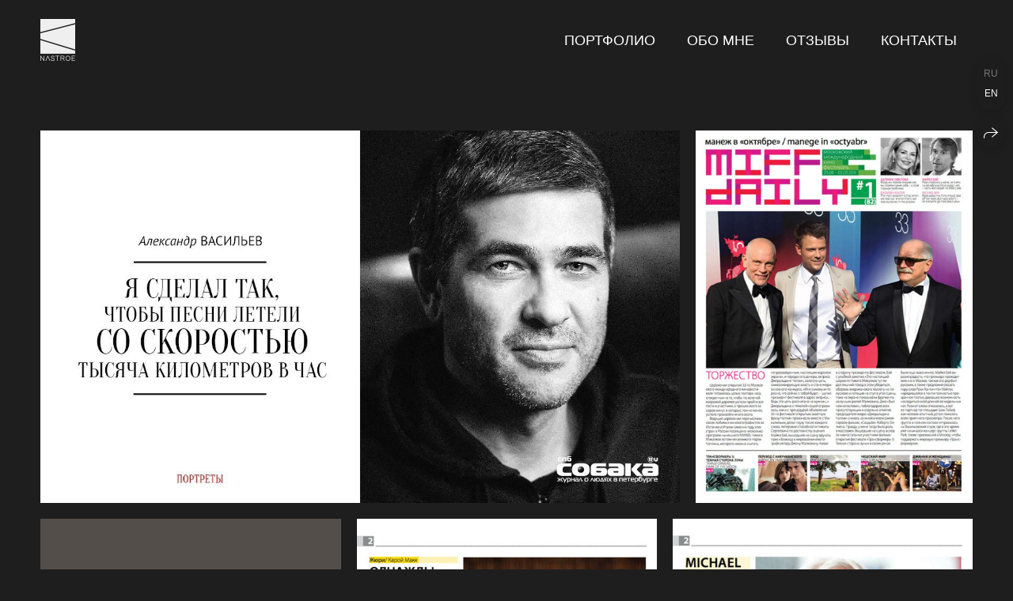

--- FILE ---
content_type: text/html; charset=utf-8
request_url: https://marinafedoseeva.com/clients-publications-exhibitions
body_size: 48654
content:
<!DOCTYPE html><html lang="ru"><head><meta charset="utf-8" /><meta content="IE=edge" http-equiv="X-UA-Compatible" /><meta content="width=1280" name="viewport" /><meta content="wfolio" name="owner" /><meta content="light" name="color-scheme" /><meta name="theme-color" media="(prefers-color-scheme: light)" /><meta name="theme-color" media="(prefers-color-scheme: dark)" /><link href="https://marinafedoseeva.com/clients-publications-exhibitions" rel="canonical" /><link href="https://marinafedoseeva.com/en/clients-publications-exhibitions" hreflang="en" rel="alternate" /><link href="https://marinafedoseeva.com/clients-publications-exhibitions" hreflang="ru" rel="alternate" /><title>Клиенты, публикации, выставки. Фотограф Марина Каныгина (Федосеева)</title><meta name="robots" content="follow, index, max-snippet:-1, max-video-preview:-1, max-image-preview:large" /><meta property="og:title" content="Клиенты, публикации, выставки. Фотограф Марина Каныгина (Федосеева)" /><meta property="og:type" content="website" /><meta property="og:locale" content="ru" /><meta property="og:url" content="https://marinafedoseeva.com/clients-publications-exhibitions" /><meta property="twitter:domain" content="marinafedoseeva.com" /><meta property="twitter:url" content="https://marinafedoseeva.com/clients-publications-exhibitions" /><meta property="twitter:title" content="Клиенты, публикации, выставки. Фотограф Марина Каныгина (Федосеева)" /><meta property="vk:image" content="https://i.wfolio.ru/x/vw6sK5bQa5Fcwe87C_Ouy9fEMYEO3Vmm/MTsPCuI8SXA_GXg5fXeD-Z4Yzl9CwsQg/l5r7Zq2qnBIbVuAn8k9O-tZ0W0blgjQD/1PpsO9JB6KHvfzDggiVxeWTBs0y68ZQk.jpeg" /><meta property="og:image" content="https://i.wfolio.ru/x/2liGxMhJRjilwq8i78-UqZczLd56D3TA/sTnJtdZp03LsDDiOBzLXI-I2h26Bzrzc/M3yumif37lcs9f6ExR9pN9Do_RE6GR1F/me5Jir3J8oaLObqdNkJk20xNqe9vs2eQ.jpeg" /><meta name="twitter:image" content="https://i.wfolio.ru/x/2liGxMhJRjilwq8i78-UqZczLd56D3TA/sTnJtdZp03LsDDiOBzLXI-I2h26Bzrzc/M3yumif37lcs9f6ExR9pN9Do_RE6GR1F/me5Jir3J8oaLObqdNkJk20xNqe9vs2eQ.jpeg" /><meta name="twitter:card" content="summary_large_image" /><link href="https://i.wfolio.ru/x/fzZscrDVcssx9z7fVx1wVatoGH1SiPhD/sjIIFMHaivdwzRqmzU8kybc2zQCXrN-L/UMbewhsK0raSgT3N89CKU0fWSzs8O26p/fjdGrWD3WFVw27SXMQxgeXM78gauLl6E.png" rel="icon" sizes="48x48" type="image/png" /><link href="/favicon.ico" rel="icon" type="image/x-icon" /><link href="https://i.wfolio.ru/x/nPyk9X8szP5j_Qqbh-YedmQ5zB9l-5jC/n2giKg88XC_zlnwvvxWOtqj6Ki94S45r/W295S9TUOfhQM2sx3orlUSri8ZxTkfQ2/nirIOlBjMgjHV94aToRfEzylc2ELWx9G.png" rel="apple-touch-icon" sizes="180x180" /><script>window.domains = ["67fp5ihm6oyy.wfolio.pro", "marinafedoseeva.com"];
window.sharingSocialNetworks = ["whatsapp", "vk", "telegram", "viber"];
window.currentUrl = "https://marinafedoseeva.com/clients-publications-exhibitions";
window.previewMode = false;
window.previewDemo = false
window.lazySizesConfig = window.lazySizesConfig || {};
window.lazySizesConfig.init = false;
window.lazySizesConfig.expand = 1000;
window.lazySizesConfig.expFactor = 2.5;
window.locale = {"all":"Все","application":{"site_is_blocked":{"go_to_app":"Перейти к управлению","lost_visitors":"Столько посетителей было на сайте,\u003cbr\u003eпока он заблокирован","lost_visitors_with_count":"%{count} — cтолько посетителей было на сайте, пока он заблокирован","pay":"Оплатить","title":"Сайт не оплачен"}},"branding_html":"Сайт от \u003ca href=\"%{url}\" target=\"_blank\"\u003ewfolio\u003c/a\u003e","card":{"contact_button_label":"Контакты","goto_website":"Перейти на сайт","save":"Сохранить контакт","social_accounts":{"behance":"Behance","facebook":"Facebook","instagram":"Instagram","linkedin":"LinkedIn","max":"MAX","telegram":"Telegram","viber":"Viber","vk":"ВКонтакте","whatsapp":"WhatsApp","youtube":"YouTube"}},"close":"Закрыть","date":{"formats":{"day_month":"%-d %B","long":"%-d %B %Y"}},"defaults":{"card":{"occupation":"Фотограф"},"disk":{"project":{"selections_title":"Отбор фотографий"}},"pages":{"announcement_list":"Истории","contacts":"Контакты","fame":"Отзывы","main":"Главная","no_name":"Без названия","portfolio":"Портфолио","services":"Услуги"}},"disk":{"back":"Назад","blank_folder":"В этой папке нет фотографий.","blocked":{"description":"Превышен лимит в диске","title":"Проект заблокирован"},"carts":{"blank":{"description":"Чтобы купить фотографии, просто добавьте их в корзину. После оплаты водяной знак удалится и вы получите фотографии в исходном качестве.","start":"Начать отбор"},"disabled":{"button":"Контакты","title":"Покупка фотографий была отключена в данном проекте. За дополнительной информацией вы можете обратиться к владельцу проекта:"},"intro":{"close":"Продолжить выбор","description":"Чтобы купить фотографии, просто добавьте их в корзину. После оплаты водяной знак удалится, и вы получите фотографии в исходном качестве.","header":"Покупка цифровых фотографий"},"label":"Корзина","meta":{"amount":"Стоимость","count":"Фотографий","order":"Заказ №%{order_id}","pieces":"шт","stored_till":"Хранится до"},"new":{"close":"Продолжить выбор","contacts":{"description":"Заполните поля для добавления фотографий в корзину","title":"Ваши контакты"},"price":{"description":"Все цены указаны за цифровые фотографии","discount":"скидка %{percent}%","for_many_pieces":"При покупке от %{pieces_count} шт","for_one_piece":"Цена за одну шт","title":"Цена за фотографию"}},"payment_unavailable":{"description":"К сожалению, в настоящий момент оплата недоступна. Пожалуйста, повторите попытку позже.","title":"Оплата недоступна"},"share":{"description":"Чтобы вернуться к этой корзине, скопируйте и сохраните ссылку на нее","title":"Сохранить корзину"},"show":{"buy":"Купить","comment":"Оставить отзыв","download":"Скачать все файлы","paid":{"description":"Ваш заказ оплачен, теперь вы можете скачать фотографии","title":"Спасибо за покупку"},"save_cart":"Сохранить ссылку на корзину","share_cart":"Поделиться ссылкой на заказ","unpaid":{"description":"Оплатите заказ, чтобы скачать фотографии без водяных знаков","title":"Корзина"}},"title":"Корзина"},"comment":{"label":"Отзыв"},"comments":{"new":{"title":"Оставьте отзыв"}},"customer_name_format":{"first_last_name":"Имя и фамилия","last_first_name":"Фамилия и имя","name":"Ваше имя"},"download_disabled":{"description":"Чтобы скачать все файлы одним архивом, скопируйте ссылку, указанную ниже, и откройте ее в вашем браузере на компьютере или телефоне.","header":"Инструкция"},"download":{"file_download_title":"Скачать файл","folder":{"title":"Текущую папку"},"project":{"description":"Все файлы и папки","title":"Весь проект"},"selection":{"description":"Избранные файлы","title":"Избранное"},"title":"Скачать файлы","variants":{"file":"Оригинал","preview":"Для соцсетей"}},"download_files":{"destination":{"desktop":"Мой компьютер","google_drive":"Google Drive","mobile":"Мой телефон","title":"Скачать на","yandex_disk":"Яндекс Диск"},"size":{"original":"Оригинальный размер","preview":"Для соцсетей","title":"Выберите размер"}},"expires_on":"Хранится до %{date}","floating_menu":{"cart":"Корзина","comment":"Отзыв","download":"Скачать","more":"Еще","people":"Люди на фото","photolab":"Печать фото","products":"Услуги","selection":"Избранное","share":"Поделиться"},"login":{"authorize_as_guest":"Войти как гость","authorize_with_password":"Войти как заказчик"},"mobile_menu_modal":{"comment":"Написать отзыв","share":"Поделиться ссылкой"},"not_found":"Срок действия ссылки истёк","order_form":{"cart":{"description":"Проверьте контакты перед покупкой","order_title":"Продажа фотографий","title":"Покупка фотографий"}},"orders":{"description":"Спасибо, мы скоро с вами свяжемся","header":{"free":"Заказ №%{order_id} отправлен","paid":"Заказ №%{order_id} оплачен"},"return":"Вернуться к просмотру"},"password":{"enter":"Войти с паролем заказчика","guest_access":"Смотреть как гость","placeholder":"Введите пароль"},"people":{"index":{"description":"Идёт распознавание лиц.\u003cbr\u003eСписок появится после завершения обработки.","failed_recognize":"Никого не удалось распознать на загруженных фото.","select_person":"Выберите человека, чтобы посмотреть все фото","title":"Люди на фото"},"show":{"description":"%{count} фото с этим человеком","download":"Скачать все файлы","title":"Люди на фото"}},"photolab":{"button":"Перейти в типографию","description":"Вы переходите на сайт типографии-партнера, где вы сможете заказать печатные услуги с фотографиями из вашей галереи","title":"Печатные услуги"},"pieces":{"comments":{"edit":"Редактировать комментарий","new":"Оставьте комментарий"},"downloads":{"ios_modal":{"please_wait":"Нажмите на изображение, чтобы его сохранить. Изображение сохранится в Фото.","save_image":"Нажмите на изображение и удерживайте, чтобы его сохранить. Изображение сохранится в Фото."}},"video":{"gallery":{"download":"Скачать","too_large":"Онлайн-просмотр недоступен для больших видео. Скачайте файл, чтобы посмотреть его."}}},"products":{"description":"Закажите дополнительно","from":"от %{money}","photolab":{"button":"Создать макет","hint":{"fotoproekt":"Перейдите на сайт типографии «ФОТОпроект», чтобы сделать макет с вашими фотографиями:","print_rhinodesign":"Перейдите на сайт фотолаборатории «Print RHINODESIGN», чтобы сделать макет с вашими фотографиями:","rhinodesign":"Перейдите на сайт фотолаборатории «RHINODESIGN», чтобы сделать макет с вашими фотографиями:","yarkiy":"Перейдите на сайт типографии «Яркий Фотомаркет», чтобы сделать макет с вашими фотографиями:"},"label":"Печать фото","title":"Печать ваших фотографий"},"shop":{"label":"Услуги"},"title":"Специальные предложения"},"project_error":{"description":"Свяжитесь с владельцем для устранения ошибок","link":"Контакты","title":"Проект не отображается"},"save":"Сохранить","selection":{"blank":"В избранном нет файлов, начните выбирать прямо сейчас","commented_warning":{"cancel":"Отменить","confirm":"Убрать из избранного","description":"Если убрать файл из избранного, то комментарий будет удален.","header":"Предупреждение"},"edit":{"description":"Отбор уже завершен, но вы можете внести изменения в форму","title":"Внести изменения"},"finish":{"description":"После завершения отбора вы не сможете вносить изменения в Избранное. Владелец галереи получит уведомление о вашем выборе.","title":"Завершить отбор"},"finished":"Отбор завершен","finished_warning":{"button":"Контакты","description":"Для редактирования Избранного, пожалуйста, свяжитесь со мной.","header":"Вы уже завершили отбор"},"label":"Избранное","limit_exceeded":{"close":"Понятно","description":"Вы можете добавить в избранное только %{count}","header":"Предупреждение"},"logout":"Выход","new":{"description":"Заполните поля, чтобы сохранить список","login":"Или войдите в существующий список","submit":"Продолжить"},"pieces_limit":"Доступно для отбора: %{limit}","share":{"description":"Скопируйте ссылку на список избранного и возвращайтесь к нему в любое время и с любого устройства","title":"Ссылка на список избранного"},"show":{"description":"Чтобы вернуться к выбранным файлам позже, скопируйте и сохраните ссылку.","success":{"title":"Список создан"},"title":"Ссылка для входа"},"start":"Начать отбор","storefront":{"button":"Добавить в корзину","title":"Списки избранного были отключены в данном проекте. Вы можете добавить отобранные файлы в корзину для их покупки."},"title":"Избранное","update":"Переименовать","view_gallery":"Перейти в галерею"},"share":{"label":"Поделиться"},"snackbar":{"added_to_cart":"Добавлено в \u003ca href=\"%{link}\" data-turbo=\"true\" data-role=\"cart-link\"\u003eКорзину\u003c/a\u003e","added_to_selection":"Добавлено в \u003ca href=\"%{link}\" data-turbo=\"true\" data-role=\"selection-url\"\u003eИзбранное\u003c/a\u003e","changes_saved":"Изменения сохранены","comment_saved":"Комментарий сохранен","comment_sent":"Отзыв отправлен","selection_finished":"Отбор завершен"}},"download":"Скачать","email":"Email","enter_email":"Введите адрес электронной почты","enter_otp":"Введите пароль из письма","enter_password":"Введите пароль для доступа к этой странице","fame":{"add_avatar":"Выбрать фото","author_avatar":"Фотография","author_name":"Ваше имя","comment_submitted":"Ваш отзыв успешно отправлен! Он будет опубликован после модерации.","content":"Ваш отзыв","leave_comment":"Оставить отзыв","no_comments":"Отзывов пока нет, ваш будет первым!","social_url":"Ссылка на соцсеть (необязательно)","title":"Написать отзыв"},"fix_errors":"Пожалуйста, исправьте следующие ошибки:","gallery":{"cart":"В корзину","close":"Закрыть (Esc)","fullscreen":"В полный экран","next":"Следующий слайд (стрелка вправо)","prev":"Предыдущий слайд (стрелка влево)","selection":"Добавить в избранное","share":"Поделиться","zoom":"Увеличить/уменьшить"},"generic_error":"Что-то пошло не так","legal":{"i_accept_legals":"Я даю согласие на обработку персональных данных и соглашаюсь с условиями:","i_accept_privacy":"Я даю согласие на обработку персональных данных в соответствии с условиями \u003ca href=\"%{privacy_url}\" target=\"_blank\"\u003eполитики конфиденциальности\u003c/a\u003e.","i_accept_terms":"Я принимаю условия \u003ca href=\"%{terms_url}\" target=\"_blank\"\u003eоферты\u003c/a\u003e.","legal_privacy":"Политика конфиденциальности","legal_terms":"Оферта"},"login":"Войти","menu":"Меню","message_submitted":"Ваше сообщение успешно отправлено!","more":"Ещё","order":{"fields":{"comment":"Комментарий","email":"Email","name":"Ваше имя","phone":"Номер телефона"},"form":{"checkout":"Перейти к оплате","order":"Заказать","pay_with":"Оплата через %{payment_method}","sold_out":"Товар закончился"},"methods":{"bepaid":"BePaid","debug":"Тестовая оплата","debug_failed":"Оплата с отменой","freedompay":"Freedom Pay","liqpay":"Liqpay","mercadopago":"Mercado Pago","paypal":"PayPal","prodamus":"Prodamus","robokassa":"Робокасса","robokassa_kz":"Робокасса (KZ)","stripe":"Stripe","tinkoff":"Т-Банк","yookassa":"ЮКасса"},"success":{"close":"Закрыть","title":"Заявка отправлена"}},"otp_description":"Для доступа к странице проверьте почту (%{email}) и введите пароль, указанный в письме:","pages":{"legal_privacy":{"title":"Политика обработки персональных данных"},"legal_terms":{"title":"Оферта"},"not_found":{"back":"Вернуться на главную","message":"Неправильно набран адрес или такой страницы на сайте больше не существует.","title":"Страница не найдена"}},"plurals":{"files":{"one":"%{count} файл","few":"%{count} файла","many":"%{count} файлов","other":"%{count} файлов"}},"product":{"inactive":"Товар недоступен","order":"Оформить заказ"},"search":"Поиск","sections":{"inline_page":{"more":"Смотреть еще"}},"share":{"back":"Вернуться к сайту","button":"Поделиться ссылкой","copied":"Скопировано!","copy":"Скопировать","copy_link":"Скопировать ссылку","social_buttons":"Или отправьте через социальные сети","success":"Ссылка скопирована"},"shared":{"tracking":{"content":"На сайте используются файлы cookie. Продолжая просмотр сайта, вы разрешаете их использование. %{suffix}","okay":"Понятно","privacy_policy":"Политика конфиденциальности"}},"submit":"Отправить","submit_disabled":"Отправка…","tags":"Теги","transient_error":{"tell_owner":"При регулярном повторении ошибки сообщите владельцу сайта.","title":"Произошла техническая ошибка. Приносим извинения за временные неудобства.","try_reload":"Попробуйте обновить страницу через некоторое время."},"view":"Посмотреть галерею"};
window.siteId = "gDyr8aZj";
window.currentItemsIds = [1122380];
window.trackingEnabled = true;window.eventTrackerURL = "https://track.wfolio.ru/api/event";
window.eventTrackerExternalIdentifier = "marinafedoseeva.com";
</script><style>body {
  font-family: Helvetica, Arial, sans-serif;
  font-weight: 300;
}
h1, h2, h3 {
  font-family: Helvetica, Arial, sans-serif;
  font-weight: 300;
}
</style><style>/*! normalize.css v4.1.1 | MIT License | github.com/necolas/normalize.css */html{font-family:sans-serif;-ms-text-size-adjust:100%;-webkit-text-size-adjust:100%}body{margin:0}article,aside,details,figcaption,figure,footer,header,main,menu,nav,section,summary{display:block}audio,canvas,progress,video{display:inline-block}audio:not([controls]){display:none;height:0}progress{vertical-align:baseline}template,[hidden]{display:none}a{background-color:transparent;-webkit-text-decoration-skip:objects}a:active,a:hover{outline-width:0}abbr[title]{border-bottom:none;text-decoration:underline;-webkit-text-decoration:underline dotted;text-decoration:underline dotted}b,strong{font-weight:inherit}b,strong{font-weight:bolder}dfn{font-style:italic}h1{font-size:2em;margin:0.67em 0}mark{background-color:#ff0;color:#000}small{font-size:80%}sub,sup{font-size:75%;line-height:0;position:relative;vertical-align:baseline}sub{bottom:-0.25em}sup{top:-0.5em}img{border-style:none}svg:not(:root){overflow:hidden}code,kbd,pre,samp{font-family:monospace, monospace;font-size:1em}figure{margin:1em 40px}hr{box-sizing:content-box;height:0;overflow:visible}button,input,select,textarea{font:inherit;margin:0}optgroup{font-weight:bold}button,input{overflow:visible}button,select{text-transform:none}button,html [type="button"],[type="reset"],[type="submit"]{-webkit-appearance:button}button::-moz-focus-inner,[type="button"]::-moz-focus-inner,[type="reset"]::-moz-focus-inner,[type="submit"]::-moz-focus-inner{border-style:none;padding:0}button:-moz-focusring,[type="button"]:-moz-focusring,[type="reset"]:-moz-focusring,[type="submit"]:-moz-focusring{outline:1px dotted ButtonText}fieldset{border:1px solid #c0c0c0;margin:0 2px;padding:0.35em 0.625em 0.75em}legend{box-sizing:border-box;color:inherit;display:table;max-width:100%;padding:0;white-space:normal}textarea{overflow:auto}[type="checkbox"],[type="radio"]{box-sizing:border-box;padding:0}[type="number"]::-webkit-inner-spin-button,[type="number"]::-webkit-outer-spin-button{height:auto}[type="search"]{-webkit-appearance:textfield;outline-offset:-2px}[type="search"]::-webkit-search-cancel-button,[type="search"]::-webkit-search-decoration{-webkit-appearance:none}::-webkit-input-placeholder{color:inherit;opacity:0.54}::-webkit-file-upload-button{-webkit-appearance:button;font:inherit}.row{display:flex;flex-wrap:wrap;width:auto;min-width:0}.row::after{content:"";display:table;clear:both}.row [class^="col-"]{display:flex;flex-direction:column;justify-content:space-between;min-height:1px}.row .col-sm-1{width:8.3333333333%}.row .col-sm-2{width:16.6666666667%}.row .col-sm-3{width:25%}.row .col-sm-4{width:33.3333333333%}.row .col-sm-5{width:41.6666666667%}.row .col-sm-6{width:50%}.row .col-sm-7{width:58.3333333333%}.row .col-sm-8{width:66.6666666667%}.row .col-sm-9{width:75%}.row .col-sm-10{width:83.3333333333%}.row .col-sm-11{width:91.6666666667%}.row .col-sm-12{width:100%}@media (min-width: 769px){.row .col-md-1{width:8.3333333333%}.row .col-md-offset-1{margin-left:8.3333333333%}}@media (min-width: 769px){.row .col-md-2{width:16.6666666667%}.row .col-md-offset-2{margin-left:16.6666666667%}}@media (min-width: 769px){.row .col-md-3{width:25%}.row .col-md-offset-3{margin-left:25%}}@media (min-width: 769px){.row .col-md-4{width:33.3333333333%}.row .col-md-offset-4{margin-left:33.3333333333%}}@media (min-width: 769px){.row .col-md-5{width:41.6666666667%}.row .col-md-offset-5{margin-left:41.6666666667%}}@media (min-width: 769px){.row .col-md-6{width:50%}.row .col-md-offset-6{margin-left:50%}}@media (min-width: 769px){.row .col-md-7{width:58.3333333333%}.row .col-md-offset-7{margin-left:58.3333333333%}}@media (min-width: 769px){.row .col-md-8{width:66.6666666667%}.row .col-md-offset-8{margin-left:66.6666666667%}}@media (min-width: 769px){.row .col-md-9{width:75%}.row .col-md-offset-9{margin-left:75%}}@media (min-width: 769px){.row .col-md-10{width:83.3333333333%}.row .col-md-offset-10{margin-left:83.3333333333%}}@media (min-width: 769px){.row .col-md-11{width:91.6666666667%}.row .col-md-offset-11{margin-left:91.6666666667%}}@media (min-width: 769px){.row .col-md-12{width:100%}.row .col-md-offset-12{margin-left:100%}}@media (min-width: 961px){.row .col-lg-1{width:8.3333333333%}.row .col-lg-offset-1{margin-left:8.3333333333%}}@media (min-width: 961px){.row .col-lg-2{width:16.6666666667%}.row .col-lg-offset-2{margin-left:16.6666666667%}}@media (min-width: 961px){.row .col-lg-3{width:25%}.row .col-lg-offset-3{margin-left:25%}}@media (min-width: 961px){.row .col-lg-4{width:33.3333333333%}.row .col-lg-offset-4{margin-left:33.3333333333%}}@media (min-width: 961px){.row .col-lg-5{width:41.6666666667%}.row .col-lg-offset-5{margin-left:41.6666666667%}}@media (min-width: 961px){.row .col-lg-6{width:50%}.row .col-lg-offset-6{margin-left:50%}}@media (min-width: 961px){.row .col-lg-7{width:58.3333333333%}.row .col-lg-offset-7{margin-left:58.3333333333%}}@media (min-width: 961px){.row .col-lg-8{width:66.6666666667%}.row .col-lg-offset-8{margin-left:66.6666666667%}}@media (min-width: 961px){.row .col-lg-9{width:75%}.row .col-lg-offset-9{margin-left:75%}}@media (min-width: 961px){.row .col-lg-10{width:83.3333333333%}.row .col-lg-offset-10{margin-left:83.3333333333%}}@media (min-width: 961px){.row .col-lg-11{width:91.6666666667%}.row .col-lg-offset-11{margin-left:91.6666666667%}}@media (min-width: 961px){.row .col-lg-12{width:100%}.row .col-lg-offset-12{margin-left:100%}}:root{--color-bg: #1e1e1e;--color-bg--rgb: 30, 30, 30;--color-bg-hover: #323232;--color-bg-hover--rgb: 50, 50, 50;--color-text: #ffffff;--color-text--rgb: 255, 255, 255;--color-text-hover: #ffffff;--color-text-hover--rgb: 255, 255, 255;--color-header: #ffffff;--color-header--rgb: 255, 255, 255;--color-link: #e4e4e4;--color-link--rgb: 228, 228, 228;--color-border: #ffffff40;--color-border--rgb: 255, 255, 255;--color-border-bright: #ffffff80;--color-border-bright--rgb: 255, 255, 255;--color-button-bg: #ffffff;--color-button-bg--rgb: 255, 255, 255;--color-button-bg-hover: #e4e4e4;--color-button-bg-hover--rgb: 228, 228, 228;--color-button-text: #1e1e1e;--color-button-text--rgb: 30, 30, 30;--color-button-text-hover: #1e1e1e;--color-button-text-hover--rgb: 30, 30, 30;--color-button-outline: #ffffff;--color-button-outline--rgb: 255, 255, 255;--color-button-outline-bg-hover: #ffffff;--color-button-outline-bg-hover--rgb: 255, 255, 255;--color-button-outline-text-hover: #1e1e1e;--color-button-outline-text-hover--rgb: 30, 30, 30;--color-form-bg: #ffffff0d;--color-form-bg--rgb: 255, 255, 255;--color-form-placeholder: #ffffff66;--color-form-placeholder--rgb: 255, 255, 255;--color-accent-bg: #323232;--color-accent-bg--rgb: 50, 50, 50;--color-accent-bg-hover: #1e1e1e;--color-accent-bg-hover--rgb: 30, 30, 30;--color-accent-text: #ffffff;--color-accent-text--rgb: 255, 255, 255;--color-accent-text-hover: #ffffff;--color-accent-text-hover--rgb: 255, 255, 255;--color-accent-header: #ffffff;--color-accent-header--rgb: 255, 255, 255;--color-accent-link: #e4e4e4;--color-accent-link--rgb: 228, 228, 228;--color-accent-border: #ffffff40;--color-accent-border--rgb: 255, 255, 255;--color-accent-border-bright: #ffffff80;--color-accent-border-bright--rgb: 255, 255, 255;--color-accent-button-bg: #ffffff;--color-accent-button-bg--rgb: 255, 255, 255;--color-accent-button-bg-hover: #e4e4e4;--color-accent-button-bg-hover--rgb: 228, 228, 228;--color-accent-button-text: #1e1e1e;--color-accent-button-text--rgb: 30, 30, 30;--color-accent-button-text-hover: #1e1e1e;--color-accent-button-text-hover--rgb: 30, 30, 30;--color-accent-button-outline: #ffffff;--color-accent-button-outline--rgb: 255, 255, 255;--color-accent-button-outline-bg-hover: #ffffff;--color-accent-button-outline-bg-hover--rgb: 255, 255, 255;--color-accent-button-outline-text-hover: #1e1e1e;--color-accent-button-outline-text-hover--rgb: 30, 30, 30;--color-accent-form-bg: #ffffff1a;--color-accent-form-bg--rgb: 255, 255, 255;--color-accent-form-placeholder: #ffffff66;--color-accent-form-placeholder--rgb: 255, 255, 255;--color-contrast-bg: #e4e4e4;--color-contrast-bg--rgb: 228, 228, 228;--color-contrast-bg-hover: #1e1e1e;--color-contrast-bg-hover--rgb: 30, 30, 30;--color-contrast-text: #1e1e1e;--color-contrast-text--rgb: 30, 30, 30;--color-contrast-text-hover: #ffffff;--color-contrast-text-hover--rgb: 255, 255, 255;--color-contrast-header: #1e1e1e;--color-contrast-header--rgb: 30, 30, 30;--color-contrast-link: #323232;--color-contrast-link--rgb: 50, 50, 50;--color-contrast-border: #1e1e1e40;--color-contrast-border--rgb: 30, 30, 30;--color-contrast-border-bright: #1e1e1e80;--color-contrast-border-bright--rgb: 30, 30, 30;--color-contrast-button-bg: #1e1e1e;--color-contrast-button-bg--rgb: 30, 30, 30;--color-contrast-button-bg-hover: #323232;--color-contrast-button-bg-hover--rgb: 50, 50, 50;--color-contrast-button-text: #ffffff;--color-contrast-button-text--rgb: 255, 255, 255;--color-contrast-button-text-hover: #ffffff;--color-contrast-button-text-hover--rgb: 255, 255, 255;--color-contrast-button-outline: #1e1e1e;--color-contrast-button-outline--rgb: 30, 30, 30;--color-contrast-button-outline-bg-hover: #1e1e1e;--color-contrast-button-outline-bg-hover--rgb: 30, 30, 30;--color-contrast-button-outline-text-hover: #ffffff;--color-contrast-button-outline-text-hover--rgb: 255, 255, 255;--color-contrast-form-bg: #ffffff;--color-contrast-form-bg--rgb: 255, 255, 255;--color-contrast-form-placeholder: #1e1e1e66;--color-contrast-form-placeholder--rgb: 30, 30, 30;--color-contrast-menu-text-hover: #323232;--color-contrast-menu-text-hover--rgb: 50, 50, 50}body[color-scheme="light"]{--color-bg: #1e1e1e;--color-bg--rgb: 30, 30, 30;--color-bg-hover: #323232;--color-bg-hover--rgb: 50, 50, 50;--color-text: #ffffff;--color-text--rgb: 255, 255, 255;--color-text-hover: #ffffff;--color-text-hover--rgb: 255, 255, 255;--color-header: #ffffff;--color-header--rgb: 255, 255, 255;--color-link: #e4e4e4;--color-link--rgb: 228, 228, 228;--color-border: #ffffff40;--color-border--rgb: 255, 255, 255;--color-border-bright: #ffffff80;--color-border-bright--rgb: 255, 255, 255;--color-button-bg: #ffffff;--color-button-bg--rgb: 255, 255, 255;--color-button-bg-hover: #e4e4e4;--color-button-bg-hover--rgb: 228, 228, 228;--color-button-text: #1e1e1e;--color-button-text--rgb: 30, 30, 30;--color-button-text-hover: #1e1e1e;--color-button-text-hover--rgb: 30, 30, 30;--color-button-outline: #ffffff;--color-button-outline--rgb: 255, 255, 255;--color-button-outline-bg-hover: #ffffff;--color-button-outline-bg-hover--rgb: 255, 255, 255;--color-button-outline-text-hover: #1e1e1e;--color-button-outline-text-hover--rgb: 30, 30, 30;--color-form-bg: #ffffff0d;--color-form-bg--rgb: 255, 255, 255;--color-form-placeholder: #ffffff66;--color-form-placeholder--rgb: 255, 255, 255;--color-accent-bg: #323232;--color-accent-bg--rgb: 50, 50, 50;--color-accent-bg-hover: #1e1e1e;--color-accent-bg-hover--rgb: 30, 30, 30;--color-accent-text: #ffffff;--color-accent-text--rgb: 255, 255, 255;--color-accent-text-hover: #ffffff;--color-accent-text-hover--rgb: 255, 255, 255;--color-accent-header: #ffffff;--color-accent-header--rgb: 255, 255, 255;--color-accent-link: #e4e4e4;--color-accent-link--rgb: 228, 228, 228;--color-accent-border: #ffffff40;--color-accent-border--rgb: 255, 255, 255;--color-accent-border-bright: #ffffff80;--color-accent-border-bright--rgb: 255, 255, 255;--color-accent-button-bg: #ffffff;--color-accent-button-bg--rgb: 255, 255, 255;--color-accent-button-bg-hover: #e4e4e4;--color-accent-button-bg-hover--rgb: 228, 228, 228;--color-accent-button-text: #1e1e1e;--color-accent-button-text--rgb: 30, 30, 30;--color-accent-button-text-hover: #1e1e1e;--color-accent-button-text-hover--rgb: 30, 30, 30;--color-accent-button-outline: #ffffff;--color-accent-button-outline--rgb: 255, 255, 255;--color-accent-button-outline-bg-hover: #ffffff;--color-accent-button-outline-bg-hover--rgb: 255, 255, 255;--color-accent-button-outline-text-hover: #1e1e1e;--color-accent-button-outline-text-hover--rgb: 30, 30, 30;--color-accent-form-bg: #ffffff1a;--color-accent-form-bg--rgb: 255, 255, 255;--color-accent-form-placeholder: #ffffff66;--color-accent-form-placeholder--rgb: 255, 255, 255;--color-contrast-bg: #e4e4e4;--color-contrast-bg--rgb: 228, 228, 228;--color-contrast-bg-hover: #1e1e1e;--color-contrast-bg-hover--rgb: 30, 30, 30;--color-contrast-text: #1e1e1e;--color-contrast-text--rgb: 30, 30, 30;--color-contrast-text-hover: #ffffff;--color-contrast-text-hover--rgb: 255, 255, 255;--color-contrast-header: #1e1e1e;--color-contrast-header--rgb: 30, 30, 30;--color-contrast-link: #323232;--color-contrast-link--rgb: 50, 50, 50;--color-contrast-border: #1e1e1e40;--color-contrast-border--rgb: 30, 30, 30;--color-contrast-border-bright: #1e1e1e80;--color-contrast-border-bright--rgb: 30, 30, 30;--color-contrast-button-bg: #1e1e1e;--color-contrast-button-bg--rgb: 30, 30, 30;--color-contrast-button-bg-hover: #323232;--color-contrast-button-bg-hover--rgb: 50, 50, 50;--color-contrast-button-text: #ffffff;--color-contrast-button-text--rgb: 255, 255, 255;--color-contrast-button-text-hover: #ffffff;--color-contrast-button-text-hover--rgb: 255, 255, 255;--color-contrast-button-outline: #1e1e1e;--color-contrast-button-outline--rgb: 30, 30, 30;--color-contrast-button-outline-bg-hover: #1e1e1e;--color-contrast-button-outline-bg-hover--rgb: 30, 30, 30;--color-contrast-button-outline-text-hover: #ffffff;--color-contrast-button-outline-text-hover--rgb: 255, 255, 255;--color-contrast-form-bg: #ffffff;--color-contrast-form-bg--rgb: 255, 255, 255;--color-contrast-form-placeholder: #1e1e1e66;--color-contrast-form-placeholder--rgb: 30, 30, 30;--color-contrast-menu-text-hover: #323232;--color-contrast-menu-text-hover--rgb: 50, 50, 50}@media (prefers-color-scheme: dark){:root{--color-bg: #1e1e1e;--color-bg--rgb: 30, 30, 30;--color-bg-hover: #323232;--color-bg-hover--rgb: 50, 50, 50;--color-text: #ffffff;--color-text--rgb: 255, 255, 255;--color-text-hover: #ffffff;--color-text-hover--rgb: 255, 255, 255;--color-header: #ffffff;--color-header--rgb: 255, 255, 255;--color-link: #e4e4e4;--color-link--rgb: 228, 228, 228;--color-border: #ffffff40;--color-border--rgb: 255, 255, 255;--color-border-bright: #ffffff80;--color-border-bright--rgb: 255, 255, 255;--color-button-bg: #ffffff;--color-button-bg--rgb: 255, 255, 255;--color-button-bg-hover: #e4e4e4;--color-button-bg-hover--rgb: 228, 228, 228;--color-button-text: #1e1e1e;--color-button-text--rgb: 30, 30, 30;--color-button-text-hover: #1e1e1e;--color-button-text-hover--rgb: 30, 30, 30;--color-button-outline: #ffffff;--color-button-outline--rgb: 255, 255, 255;--color-button-outline-bg-hover: #ffffff;--color-button-outline-bg-hover--rgb: 255, 255, 255;--color-button-outline-text-hover: #1e1e1e;--color-button-outline-text-hover--rgb: 30, 30, 30;--color-form-bg: #ffffff0d;--color-form-bg--rgb: 255, 255, 255;--color-form-placeholder: #ffffff66;--color-form-placeholder--rgb: 255, 255, 255;--color-accent-bg: #323232;--color-accent-bg--rgb: 50, 50, 50;--color-accent-bg-hover: #1e1e1e;--color-accent-bg-hover--rgb: 30, 30, 30;--color-accent-text: #ffffff;--color-accent-text--rgb: 255, 255, 255;--color-accent-text-hover: #ffffff;--color-accent-text-hover--rgb: 255, 255, 255;--color-accent-header: #ffffff;--color-accent-header--rgb: 255, 255, 255;--color-accent-link: #e4e4e4;--color-accent-link--rgb: 228, 228, 228;--color-accent-border: #ffffff40;--color-accent-border--rgb: 255, 255, 255;--color-accent-border-bright: #ffffff80;--color-accent-border-bright--rgb: 255, 255, 255;--color-accent-button-bg: #ffffff;--color-accent-button-bg--rgb: 255, 255, 255;--color-accent-button-bg-hover: #e4e4e4;--color-accent-button-bg-hover--rgb: 228, 228, 228;--color-accent-button-text: #1e1e1e;--color-accent-button-text--rgb: 30, 30, 30;--color-accent-button-text-hover: #1e1e1e;--color-accent-button-text-hover--rgb: 30, 30, 30;--color-accent-button-outline: #ffffff;--color-accent-button-outline--rgb: 255, 255, 255;--color-accent-button-outline-bg-hover: #ffffff;--color-accent-button-outline-bg-hover--rgb: 255, 255, 255;--color-accent-button-outline-text-hover: #1e1e1e;--color-accent-button-outline-text-hover--rgb: 30, 30, 30;--color-accent-form-bg: #ffffff1a;--color-accent-form-bg--rgb: 255, 255, 255;--color-accent-form-placeholder: #ffffff66;--color-accent-form-placeholder--rgb: 255, 255, 255;--color-contrast-bg: #323232;--color-contrast-bg--rgb: 50, 50, 50;--color-contrast-bg-hover: #1e1e1e;--color-contrast-bg-hover--rgb: 30, 30, 30;--color-contrast-text: #ffffff;--color-contrast-text--rgb: 255, 255, 255;--color-contrast-text-hover: #ffffff;--color-contrast-text-hover--rgb: 255, 255, 255;--color-contrast-header: #ffffff;--color-contrast-header--rgb: 255, 255, 255;--color-contrast-link: #e4e4e4;--color-contrast-link--rgb: 228, 228, 228;--color-contrast-border: #ffffff40;--color-contrast-border--rgb: 255, 255, 255;--color-contrast-border-bright: #ffffff80;--color-contrast-border-bright--rgb: 255, 255, 255;--color-contrast-button-bg: #ffffff;--color-contrast-button-bg--rgb: 255, 255, 255;--color-contrast-button-bg-hover: #e4e4e4;--color-contrast-button-bg-hover--rgb: 228, 228, 228;--color-contrast-button-text: #1e1e1e;--color-contrast-button-text--rgb: 30, 30, 30;--color-contrast-button-text-hover: #1e1e1e;--color-contrast-button-text-hover--rgb: 30, 30, 30;--color-contrast-button-outline: #ffffff;--color-contrast-button-outline--rgb: 255, 255, 255;--color-contrast-button-outline-bg-hover: #ffffff;--color-contrast-button-outline-bg-hover--rgb: 255, 255, 255;--color-contrast-button-outline-text-hover: #1e1e1e;--color-contrast-button-outline-text-hover--rgb: 30, 30, 30;--color-contrast-form-bg: #ffffff1a;--color-contrast-form-bg--rgb: 255, 255, 255;--color-contrast-form-placeholder: #ffffff66;--color-contrast-form-placeholder--rgb: 255, 255, 255}}body[color-scheme="dark"]{--color-bg: #1e1e1e;--color-bg--rgb: 30, 30, 30;--color-bg-hover: #323232;--color-bg-hover--rgb: 50, 50, 50;--color-text: #ffffff;--color-text--rgb: 255, 255, 255;--color-text-hover: #ffffff;--color-text-hover--rgb: 255, 255, 255;--color-header: #ffffff;--color-header--rgb: 255, 255, 255;--color-link: #e4e4e4;--color-link--rgb: 228, 228, 228;--color-border: #ffffff40;--color-border--rgb: 255, 255, 255;--color-border-bright: #ffffff80;--color-border-bright--rgb: 255, 255, 255;--color-button-bg: #ffffff;--color-button-bg--rgb: 255, 255, 255;--color-button-bg-hover: #e4e4e4;--color-button-bg-hover--rgb: 228, 228, 228;--color-button-text: #1e1e1e;--color-button-text--rgb: 30, 30, 30;--color-button-text-hover: #1e1e1e;--color-button-text-hover--rgb: 30, 30, 30;--color-button-outline: #ffffff;--color-button-outline--rgb: 255, 255, 255;--color-button-outline-bg-hover: #ffffff;--color-button-outline-bg-hover--rgb: 255, 255, 255;--color-button-outline-text-hover: #1e1e1e;--color-button-outline-text-hover--rgb: 30, 30, 30;--color-form-bg: #ffffff0d;--color-form-bg--rgb: 255, 255, 255;--color-form-placeholder: #ffffff66;--color-form-placeholder--rgb: 255, 255, 255;--color-accent-bg: #323232;--color-accent-bg--rgb: 50, 50, 50;--color-accent-bg-hover: #1e1e1e;--color-accent-bg-hover--rgb: 30, 30, 30;--color-accent-text: #ffffff;--color-accent-text--rgb: 255, 255, 255;--color-accent-text-hover: #ffffff;--color-accent-text-hover--rgb: 255, 255, 255;--color-accent-header: #ffffff;--color-accent-header--rgb: 255, 255, 255;--color-accent-link: #e4e4e4;--color-accent-link--rgb: 228, 228, 228;--color-accent-border: #ffffff40;--color-accent-border--rgb: 255, 255, 255;--color-accent-border-bright: #ffffff80;--color-accent-border-bright--rgb: 255, 255, 255;--color-accent-button-bg: #ffffff;--color-accent-button-bg--rgb: 255, 255, 255;--color-accent-button-bg-hover: #e4e4e4;--color-accent-button-bg-hover--rgb: 228, 228, 228;--color-accent-button-text: #1e1e1e;--color-accent-button-text--rgb: 30, 30, 30;--color-accent-button-text-hover: #1e1e1e;--color-accent-button-text-hover--rgb: 30, 30, 30;--color-accent-button-outline: #ffffff;--color-accent-button-outline--rgb: 255, 255, 255;--color-accent-button-outline-bg-hover: #ffffff;--color-accent-button-outline-bg-hover--rgb: 255, 255, 255;--color-accent-button-outline-text-hover: #1e1e1e;--color-accent-button-outline-text-hover--rgb: 30, 30, 30;--color-accent-form-bg: #ffffff1a;--color-accent-form-bg--rgb: 255, 255, 255;--color-accent-form-placeholder: #ffffff66;--color-accent-form-placeholder--rgb: 255, 255, 255;--color-contrast-bg: #323232;--color-contrast-bg--rgb: 50, 50, 50;--color-contrast-bg-hover: #1e1e1e;--color-contrast-bg-hover--rgb: 30, 30, 30;--color-contrast-text: #ffffff;--color-contrast-text--rgb: 255, 255, 255;--color-contrast-text-hover: #ffffff;--color-contrast-text-hover--rgb: 255, 255, 255;--color-contrast-header: #ffffff;--color-contrast-header--rgb: 255, 255, 255;--color-contrast-link: #e4e4e4;--color-contrast-link--rgb: 228, 228, 228;--color-contrast-border: #ffffff40;--color-contrast-border--rgb: 255, 255, 255;--color-contrast-border-bright: #ffffff80;--color-contrast-border-bright--rgb: 255, 255, 255;--color-contrast-button-bg: #ffffff;--color-contrast-button-bg--rgb: 255, 255, 255;--color-contrast-button-bg-hover: #e4e4e4;--color-contrast-button-bg-hover--rgb: 228, 228, 228;--color-contrast-button-text: #1e1e1e;--color-contrast-button-text--rgb: 30, 30, 30;--color-contrast-button-text-hover: #1e1e1e;--color-contrast-button-text-hover--rgb: 30, 30, 30;--color-contrast-button-outline: #ffffff;--color-contrast-button-outline--rgb: 255, 255, 255;--color-contrast-button-outline-bg-hover: #ffffff;--color-contrast-button-outline-bg-hover--rgb: 255, 255, 255;--color-contrast-button-outline-text-hover: #1e1e1e;--color-contrast-button-outline-text-hover--rgb: 30, 30, 30;--color-contrast-form-bg: #ffffff1a;--color-contrast-form-bg--rgb: 255, 255, 255;--color-contrast-form-placeholder: #ffffff66;--color-contrast-form-placeholder--rgb: 255, 255, 255}:root{color-scheme:light dark}body{--color-text-muted: rgba(var(--color-text--rgb), 0.75);--color-text-light: rgba(var(--color-text--rgb), 0.4);--color-subheader: var(--color-header);--color-accent-subheader: var(--color-accent-header);--color-contrast-subheader: var(--color-contrast-header);--color-menu-bg: var(--color-bg);--color-menu-text: var(--color-text);--color-menu-text-muted: rgba(var(--color-text--rgb), 0.6);--color-menu-separator: rgba(var(--color-text--rgb), 0.5);--color-menu-text-hover: var(--color-menu-text-muted);--color-form-text: var(--color-text);--color-form-success-bg: rgba(108,155,142,0.2);--color-form-error-bg: rgba(195,157,59,0.2);--color-form-underline: var(--color-border);--color-checkbox-bg: var(--color-button-bg);--color-checkbox-text: var(--color-button-text)}body.-menu-accent{--color-menu-bg: var(--color-accent-bg);--color-menu-text: var(--color-accent-text);--color-menu-text-muted: rgba(var(--color-accent-text--rgb), 0.6);--color-menu-separator: rgba(var(--color-accent-text--rgb), 0.5)}body.-menu-contrast{--color-menu-bg: var(--color-contrast-bg);--color-menu-text: var(--color-contrast-text);--color-menu-text-hover: var(--color-contrast-menu-text-hover);--color-menu-text-muted: rgba(var(--color-contrast-text--rgb), 0.6);--color-menu-separator: rgba(var(--color-contrast-text--rgb), 0.5)}body.-accent-headers{--color-header: var(--color-accent-link);--color-subheader: var(--color-accent-link);--color-accent-header: var(--color-accent-link);--color-accent-subheader: var(--color-accent-link)}body.-accented{--color-subheader: var(--color-link);--color-accent-subheader: var(--color-accent-link);--color-contrast-subheader: var(--color-contrast-link)}body.-color-scheme:not(.-accented){--color-button-outline: var(--color-text);--color-accent-button-outline: var(--color-accent-text);--color-contrast-button-outline: var(--color-contrast-text)}.sections-container.-background-image{--color-bg: #000;--color-border: #fff;--color-text: #fff;--color-text--rgb: 255,255,255;--color-header: #fff;--color-subheader: #fff;--color-link: #fff;--color-button-text: #000;--color-button-bg: var(--color-header);--color-button-outline: var(--color-header);--color-button-outline-bg-hover: var(--color-header);--color-button-outline-text-hover: var(--color-button-text);--color-form-bg: rgba(var(--color-text--rgb), 0.1);--color-form-underline: var(--color-border);--color-form-placeholder: rgba(var(--color-text--rgb), 0.4);--color-checkbox-bg: var(--color-button-bg);--color-checkbox-text: var(--color-button-text)}.sections-container.-background-accent{--color-bg: var(--color-accent-bg);--color-bg-hover: var(--color-accent-bg-hover);--color-text: var(--color-accent-text);--color-text--rgb: var(--color-accent-text--rgb);--color-text-hover: var(--color-accent-text-hover);--color-text-muted: rgba(var(--color-accent-text--rgb), 0.75);--color-text-light: rgba(var(--color-accent-text--rgb), 0.4);--color-header: var(--color-accent-header);--color-subheader: var(--color-accent-subheader);--color-link: var(--color-accent-link);--color-border: var(--color-accent-border);--color-border-bright: var(--color-accent-border-bright);--color-button-text: var(--color-accent-button-text);--color-button-text-hover: var(--color-accent-button-text-hover);--color-button-bg: var(--color-accent-button-bg);--color-button-bg-hover: var(--color-accent-button-bg-hover);--color-button-outline: var(--color-accent-button-outline);--color-button-outline-bg-hover: var(--color-accent-button-outline-bg-hover);--color-button-outline-text-hover: var(--color-accent-button-outline-text-hover);--color-form-bg: var(--color-accent-form-bg);--color-form-underline: var(--color-accent-border);--color-form-placeholder: var(--color-accent-form-placeholder);--color-checkbox-bg: var(--color-accent-button-bg);--color-checkbox-text: var(--color-accent-button-text)}.sections-container.-background-contrast{--color-bg: var(--color-contrast-bg);--color-bg-hover: var(--color-contrast-bg-hover);--color-text: var(--color-contrast-text);--color-text--rgb: var(--color-contrast-text--rgb);--color-text-hover: var(--color-contrast-text-hover);--color-text-muted: rgba(var(--color-contrast-text--rgb), 0.75);--color-text-light: rgba(var(--color-contrast-text--rgb), 0.4);--color-header: var(--color-contrast-header);--color-subheader: var(--color-contrast-subheader);--color-link: var(--color-contrast-link);--color-border: var(--color-contrast-border);--color-border-bright: var(--color-contrast-border-bright);--color-button-text: var(--color-contrast-button-text);--color-button-text-hover: var(--color-contrast-button-text-hover);--color-button-bg: var(--color-contrast-button-bg);--color-button-bg-hover: var(--color-contrast-button-bg-hover);--color-button-outline: var(--color-contrast-button-outline);--color-button-outline-bg-hover: var(--color-contrast-button-outline-bg-hover);--color-button-outline-text-hover: var(--color-contrast-button-outline-text-hover);--color-form-bg: var(--color-contrast-form-bg);--color-form-underline: var(--color-contrast-border);--color-form-placeholder: var(--color-contrast-form-placeholder);--color-checkbox-bg: var(--color-button-bg);--color-checkbox-text: var(--color-contrast-button-text)}.page-footer .inner,.sections-container .sections-container-inner{max-width:calc(100% - 30px * 2);position:relative;width:1200px;margin:0 auto}.page-footer .inner::after,.sections-container .sections-container-inner::after{content:"";display:table;clear:both}.-hidden{display:none}.age-restriction-informer{display:none;position:fixed;z-index:1001;top:0;left:0;width:100%;height:100%;background:var(--color-bg)}.age-restriction-informer.is-visible{display:block}.age-restriction-informer-wrapper{display:flex;flex-direction:column;align-items:center;justify-content:center;max-width:60vw;height:100%;margin:0 auto}.age-restriction-informer-content{margin-bottom:50px;text-align:center}.age-restriction-informer-buttons{display:flex}.age-restriction-informer-buttons .button{min-width:180px}.age-restriction-informer-buttons>*:not(:last-child){margin-right:20px}.arrow{display:block;position:relative;left:0;width:25px;height:1px;margin:0 auto;transition:width 0.3s;background-color:var(--color-text)}.arrow::after,.arrow::before{content:"";position:absolute;right:-1px;width:6px;height:1px;background-color:var(--color-text)}.arrow::after{top:-2px;transform:rotate(45deg)}.arrow::before{top:2px;transform:rotate(-45deg)}.arrow.-left::after,.arrow.-left::before{right:auto;left:-1px}.arrow.-left::after{transform:rotate(-45deg)}.arrow.-left::before{transform:rotate(45deg)}.arrow-container:hover .arrow{width:64px}.background-video{position:relative;width:100%;height:100%;overflow:hidden;line-height:0;pointer-events:none}.background-video iframe{position:absolute;top:-9999px;right:-9999px;bottom:-9999px;left:-9999px;margin:auto;visibility:hidden}.background-video video{position:absolute;top:-9999px;right:-9999px;bottom:-9999px;left:-9999px;margin:auto;width:100%;min-width:100%;height:auto;min-height:100%}.background-video .background-video-preview{position:absolute;top:-9999px;right:-9999px;bottom:-9999px;left:-9999px;margin:auto;z-index:10;min-width:100%;min-height:100%;transition:opacity 1s ease-out, transform 1s ease-out;-o-object-fit:cover;object-fit:cover}.background-video.-playing .background-video-preview{transform:scale(1.2);opacity:0}.background-video.-playing iframe{visibility:visible}.branding{font-size:12px}.branding a{color:var(--color-text);text-decoration:underline}.branding a:hover{text-decoration:none}.button{display:inline-flex;position:relative;align-items:center;justify-content:center;min-width:140px;height:auto;margin:0;padding:18px 40px;overflow:hidden;border:1px solid var(--color-button-bg);border-radius:100px;outline:none;background:var(--color-button-bg);color:var(--color-button-text);font-size:12px;letter-spacing:0.1em;line-height:1.5;text-decoration:none;text-transform:uppercase;cursor:pointer}.button:hover{border-color:transparent;background:var(--color-button-bg-hover);color:var(--color-button-text-hover)}.button.-outline{border-color:var(--color-button-outline);background:transparent;color:var(--color-button-outline)}.button.-outline:hover{border-color:var(--color-button-outline-bg-hover);background:var(--color-button-outline-bg-hover);color:var(--color-button-outline-text-hover)}.button[disabled]{opacity:0.5;cursor:not-allowed}.button i{margin-right:0.5em;font-size:1.15em;font-weight:normal}.checkbox{display:flex;align-items:baseline}.checkbox-notice{margin-left:14px;-webkit-user-select:none;-moz-user-select:none;user-select:none}.checkbox input[type="checkbox"]{visibility:hidden;line-height:0;cursor:pointer;-webkit-appearance:none;-moz-appearance:none;appearance:none}.checkbox input[type="checkbox"]::before{content:"\f00c" !important;font-family:"Font Awesome 6 Pro" !important;font-weight:900 !important;display:inline-block;visibility:visible;position:relative;top:-2px;width:15px;height:15px;transition:background 0.15s, border-color 0.15s, color 0.15s;border:1px solid var(--color-border);border-radius:1px;color:transparent;font-size:7.5px;line-height:13px;text-align:center}.checkbox input[type="checkbox"]:checked::before{border-color:transparent;background:var(--color-checkbox-bg);color:var(--color-checkbox-text)}.comment-form{display:flex}.comment-form-avatar{margin-left:60px;text-align:center}.comment-form-avatar .avatar-container{position:relative;width:160px;height:160px;margin-bottom:20px;border-radius:50%;background-color:var(--color-form-bg)}.comment-form-avatar .avatar-container>i{position:absolute;top:50%;left:50%;transform:translate(-50%, -50%);color:var(--color-form-placeholder);font-size:48px}.comment-form-avatar .avatar-container>.placeholder{position:absolute;width:160px;height:160px;border-radius:50%;background-size:cover}.comment-form-button{text-decoration:underline;cursor:pointer}.comment-form-button:hover{text-decoration:none}.cover .cover-arrow,.cover .cover-down-arrow{border:0;outline:none;background:transparent;cursor:pointer}.cover-arrows{display:inline-flex;align-items:center;color:#fff;font-size:12px}.cover-arrows .cover-arrow{padding:18px 0;cursor:pointer}.cover-arrows .cover-arrow .arrow{width:120px;transition:width 0.3s, margin 0.3s, background-color 0.3s}.cover-arrows .cover-arrow .arrow.-left{margin-left:20px}.cover-arrows .cover-arrow .arrow.-right{margin-right:20px}.cover-arrows .cover-arrow .arrow,.cover-arrows .cover-arrow .arrow::after,.cover-arrows .cover-arrow .arrow::before{background-color:#fff}.cover-arrows .cover-arrow:hover .arrow{width:140px;margin:0}.cover-arrows.-small{margin-bottom:-11px}.cover-arrows .cover-count{padding:0 60px;white-space:nowrap}.cover-arrows .cover-current-slide{margin-right:47px}.cover-arrows .cover-total-slides{position:relative}.cover-arrows .cover-total-slides::before{content:"";display:block;position:absolute;top:-12px;left:-23px;width:1px;height:40px;transform:rotate(30deg);background-color:#fff}.cover-arrows.-small{padding:0}.cover-arrows.-small .cover-arrow .arrow{width:90px}.cover-arrows.-small .cover-arrow .arrow,.cover-arrows.-small .cover-arrow .arrow::after,.cover-arrows.-small .cover-arrow .arrow::before{background-color:rgba(255,255,255,0.5)}.cover-arrows.-small .cover-arrow .arrow.-left{margin-left:10px}.cover-arrows.-small .cover-arrow .arrow.-right{margin-right:10px}.cover-arrows.-small .cover-arrow:hover .arrow{width:100px;margin:0}.cover-arrows.-small .cover-arrow:hover .arrow,.cover-arrows.-small .cover-arrow:hover .arrow::after,.cover-arrows.-small .cover-arrow:hover .arrow::before{background-color:#fff}.cover-arrows.-small .cover-count{padding:0 20px}.cover-arrows.-small .cover-current-slide{margin-right:20px}.cover-arrows.-small .cover-total-slides::before{content:"/";top:0;left:-12px;width:auto;height:auto;transform:none;background-color:transparent}.cover-button{display:inline-block;width:auto;height:auto;transition:background 0.3s, color 0.3s;border:1px solid #fff;background:transparent;color:#fff;cursor:pointer}.cover-button:hover{border:1px solid #fff;background:#fff;color:#000}.cover-down-arrow{animation:up-down 2s infinite;color:#fff}@keyframes up-down{0%{transform:translateY(0)}50%{transform:translateY(10px)}100%{transform:translateY(0)}}.cover-video video{-o-object-fit:cover;object-fit:cover}.cover-video.-overlay::after{position:absolute;top:0;right:0;bottom:0;left:0;content:"";z-index:101;background:rgba(0,0,0,0.35)}form.form{position:relative}form.form.-disabled{pointer-events:none}form.form fieldset{position:relative;width:100%;margin:0 0 15px;padding:0;border:0}form.form fieldset:last-child{margin-bottom:0}form.form input[type="text"],form.form input[type="password"],form.form input[type="number"],form.form input[type="search"],form.form textarea,form.form select{position:relative;width:100%;margin:0;padding:12px 14px;outline:none;background-color:transparent;box-shadow:none;color:var(--color-text);font-size:14px;letter-spacing:0;line-height:1.5;vertical-align:top;-webkit-appearance:none;caret-color:var(--color-text)}form.form input[type="text"]:not(:last-child),form.form input[type="password"]:not(:last-child),form.form input[type="number"]:not(:last-child),form.form input[type="search"]:not(:last-child),form.form textarea:not(:last-child),form.form select:not(:last-child){margin-bottom:5px}form.form input[type="text"]::-moz-placeholder, form.form input[type="password"]::-moz-placeholder, form.form input[type="number"]::-moz-placeholder, form.form input[type="search"]::-moz-placeholder, form.form textarea::-moz-placeholder, form.form select::-moz-placeholder{opacity:1;color:var(--color-form-placeholder)}form.form input[type="text"]::placeholder,form.form input[type="password"]::placeholder,form.form input[type="number"]::placeholder,form.form input[type="search"]::placeholder,form.form textarea::placeholder,form.form select::placeholder{opacity:1;color:var(--color-form-placeholder)}form.form select option{background:var(--color-bg);color:var(--color-text)}form.form textarea{resize:none}form.form fieldset{margin:0 0 20px}form.form input[type="text"],form.form input[type="password"],form.form input[type="search"],form.form input[type="number"],form.form textarea,form.form select{padding-right:0;padding-left:0;border:0;border-bottom:1px solid var(--color-form-underline);border-radius:0}form.form input[type="text"]:not(:last-child),form.form input[type="password"]:not(:last-child),form.form input[type="search"]:not(:last-child),form.form input[type="number"]:not(:last-child),form.form textarea:not(:last-child),form.form select:not(:last-child){margin-bottom:10px}.form-legal-links{font-size:12px;text-align:left}.form-legal-links a{white-space:nowrap}.inline-form-field{display:flex;align-items:center;justify-content:flex-start;max-width:100%}.inline-form-input{width:100%;padding:12px 14px;border:0;outline:none;background:var(--color-form-bg);box-shadow:none;color:inherit;cursor:pointer;-webkit-appearance:none}.inline-form-button{padding:11px 14px;transition:background 0.2s ease, color 0.2s ease;border:1px solid var(--color-button-bg);outline:none;background:var(--color-button-bg);color:var(--color-button-text);white-space:nowrap;cursor:pointer}.inline-form-button:hover{background:transparent;color:var(--color-button-bg)}.inline-form-description{margin-bottom:10px;text-align:left}.inline-form-header{margin-bottom:20px;font-weight:bold}.inline-form-hint{margin-top:10px;opacity:0.5;font-size:12px}.lazy-image{position:relative;max-width:100%;overflow:hidden;backface-visibility:hidden;line-height:0}.lazy-image>.placeholder{z-index:10 !important;width:100%;transition:opacity 0.1s;opacity:0.5}.lazy-image>img,.lazy-image>video{position:absolute;z-index:5 !important;top:0;bottom:0;left:0;width:100%;transform:translateZ(0);transition:opacity 0.1s;opacity:0}.lazy-image>video{-o-object-fit:cover;object-fit:cover}.lazy-image>img[data-sizes="auto"],.lazy-image>video[data-sizes="auto"]{display:block;width:100%}.lazy-image.is-loaded>.placeholder{opacity:0}.lazy-image.is-loaded img,.lazy-image.is-loaded video{opacity:1}.legal-links a{text-wrap:nowrap}.legals-wrapper{max-width:1180px;margin:0 auto}.listing-arrows{display:inline-flex;align-items:center}.listing-arrows .listing-arrow{padding:20px 0;cursor:pointer}.listing-arrows .listing-arrow:not(:last-child){margin-right:20px}.listing-arrows .listing-arrow .arrow{width:40px;transition:width 0.3s, margin 0.3s}.listing-arrows .listing-arrow .arrow.-left{margin-left:20px}.listing-arrows .listing-arrow .arrow.-right{margin-right:20px}.listing-arrows .listing-arrow .arrow,.listing-arrows .listing-arrow .arrow::after,.listing-arrows .listing-arrow .arrow::before{background-color:var(--color-text)}.listing-arrows .listing-arrow:hover .arrow{width:60px;margin:0}.logo{line-height:0}.logo .logo-link{display:inline-block;font-size:0;line-height:0}.logo .logo-with-placeholder{display:inline-block;position:relative;max-width:100%}.logo .logo-placeholder{z-index:0;width:100%}.logo .logo-image{position:absolute;z-index:10;top:0;right:0;bottom:0;left:0}.logo .-light-logo:not(:only-child){display:none}@media (prefers-color-scheme: dark){body.-has-dark-scheme .logo .-dark-logo:not(:only-child){display:none}body.-has-dark-scheme .logo .-light-logo:not(:only-child){display:block}}body.-has-dark-scheme[color-scheme="dark"] .logo .-dark-logo:not(:only-child){display:none}body.-has-dark-scheme[color-scheme="dark"] .logo .-light-logo:not(:only-child){display:block}body.-has-dark-scheme[color-scheme="light"] .logo .-dark-logo:not(:only-child){display:block}body.-has-dark-scheme[color-scheme="light"] .logo .-light-logo:not(:only-child){display:none}.marketing-informer{display:none;position:fixed;z-index:1400;top:0;right:0;left:0;width:100%;overflow:hidden;background:var(--color-marketing-informer-bg-color);color:var(--color-marketing-informer-text-color);font-size:12px}.marketing-informer::after{content:"";display:table;clear:both}.marketing-informer.is-visible{display:block}.marketing-informer a,.marketing-informer a:hover{color:inherit}.marketing-informer p{display:inline-block;margin:0}.marketing-informer-content{display:inline-block;flex-shrink:0;padding:14px 60px;text-align:center;will-change:transform}.marketing-informer-close{position:absolute;top:50%;transform:translateY(-50%);right:0;height:100%;margin:0;padding:0;border:0;outline:none;background:transparent;color:var(--color-marketing-informer-text-color);font-size:20px;line-height:1;text-decoration:none;cursor:pointer}.marketing-informer-close i{display:flex;align-items:center;justify-content:center;width:40px;height:100%;float:right;background:var(--color-marketing-informer-bg-color)}.marketing-informer-close i::before{transition:opacity 0.3s;opacity:0.5}.marketing-informer-close::before{content:"";display:inline-block;width:24px;height:100%;background:linear-gradient(90deg, rgba(var(--color-marketing-informer-bg-color--rgb), 0), var(--color-marketing-informer-bg-color))}.marketing-informer-close:hover i::before{opacity:1}.marketing-informer.is-animated .marketing-informer-content{animation:scroll-left linear infinite;animation-duration:var(--marketing-informer-animation-duration)}.marketing-informer-content-container{display:flex;flex-wrap:nowrap;justify-content:flex-start}@keyframes scroll-left{0%{transform:translate3d(0, 0, 0)}100%{transform:translate3d(-100%, 0, 0)}}.message-box{position:relative;margin-bottom:10px;padding:25px;background-color:var(--color-accent-bg);color:var(--color-text);font-size:12px;text-align:left}.message-box.-success{background-color:var(--color-form-success-bg)}.message-box.-error{background-color:var(--color-form-error-bg)}.message-box>.close{position:absolute;top:0;right:0;padding:10px;transition:opacity 0.2s ease-in-out;cursor:pointer}.message-box>.close:hover{opacity:0.6}.message-box .list{margin:10px 0 0;padding-left:1.25em;list-style-type:disc}.message-box .list>li:not(:last-child){margin-bottom:5px}.multi-slider{text-align:center}.multi-slider .slides{display:none}.multi-slider .slide{visibility:hidden;position:absolute;z-index:0;top:1px;right:1px;bottom:1px;left:1px;overflow:hidden;transition:opacity 3s,visibility 0s 1.5s;opacity:0;cursor:pointer}.multi-slider .slide img{position:absolute;top:50%;left:50%;transform:translate(-50%, -50%);width:101%;max-width:none;max-height:none;transition:opacity 0.3s;opacity:0;will-change:opacity}.multi-slider .slide .caption{position:absolute;z-index:20;right:0;bottom:0;left:0;padding:50px 20px 20px;background:linear-gradient(180deg, rgba(0,0,0,0) 0%, rgba(0,0,0,0.3) 100%);color:#fff;font-size:12px;text-align:left}.multi-slider .slide.is-loaded img{opacity:1}.multi-slider .slide.-visible{visibility:visible;z-index:100;transition:opacity 1.5s,visibility 1.5s;opacity:1}.multi-slider .viewports{margin:-1px}.multi-slider .viewports::after{content:"";display:table;clear:both}.multi-slider .viewport{position:relative;float:left}.multi-slider .viewport::before{content:"";display:block;padding-bottom:100%}.modal{display:flex;visibility:hidden;position:fixed;z-index:-1;top:0;right:0;bottom:0;left:0;flex-direction:column;align-items:center;justify-content:center;max-height:100%;overflow:hidden;transition:opacity 0.15s, visibility 0s 0.15s, z-index 0s 0.15s;opacity:0;background:rgba(85,85,85,0.9);pointer-events:none;-webkit-user-select:none;-moz-user-select:none;user-select:none}.modal.-open{visibility:visible;z-index:2000;transition:opacity 0.15s, visibility 0s;opacity:1;pointer-events:auto}.modal.-scrolling{justify-content:flex-start;max-height:none;overflow-x:hidden;overflow-y:auto}.modal.-scrolling .modal-window{max-height:none;margin:60px 0;overflow:visible}.modal .modal-window{position:relative;flex-shrink:0;width:750px;max-width:90vw;max-height:90%;padding:100px;overflow:auto;border-radius:10px;background:var(--color-bg);text-align:left;-webkit-user-select:auto;-moz-user-select:auto;user-select:auto}.modal .modal-close{position:absolute;z-index:100;top:15px;right:20px;padding:20px;cursor:pointer}.modal .modal-close::after{content:"\f00d" !important;font-family:"Font Awesome 6 Pro" !important;font-weight:400 !important;transition:opacity 0.15s;opacity:0.3;font-size:24px;line-height:1}.modal .modal-close:hover::after{opacity:1}.modal .modal-header{margin-bottom:20px;font-size:40px}.modal .modal-header.-large-pad{margin-bottom:32px}.modal .modal-description{margin-bottom:20px}.modal .modal-success{display:none;width:100%;text-align:center}.modal .modal-success-icon{margin-bottom:40px;font-size:75px}.modal .modal-success-text{margin-bottom:80px;font-size:30px}.share-modal .modal-window{padding:40px}.login-modal .modal-window{width:450px;padding:40px}.comment-modal .modal-window{width:920px}.order-modal.-large .modal-window{display:flex;width:1100px}.order-modal.-large .modal-window>*:not(:last-child){margin-right:40px}.order-modal.-large .modal-window .form{width:480px;margin:0}.order-modal .modal-window{width:640px;padding:80px}.number-input{position:relative;width:110px}.number-input input[type=number]{margin-bottom:0 !important;border:0;border-radius:0;text-align:center;-moz-appearance:textfield !important}.number-input input[type=number]::-webkit-inner-spin-button,.number-input input[type=number]::-webkit-outer-spin-button{margin:0;-webkit-appearance:none}.number-input-minus,.number-input-plus{position:absolute;top:50%;transform:translateY(-50%);width:44px;height:44px;padding:0;border:0;background:transparent;color:var(--color-text-muted);font-size:12px;line-height:45px !important;text-align:center;cursor:pointer;-webkit-user-select:none;-moz-user-select:none;user-select:none;-webkit-tap-highlight-color:transparent}.number-input-minus:active,.number-input-plus:active{color:var(--color-text)}.number-input-minus{left:2px}.number-input-plus{right:2px}.old-price{margin-left:0.5em;color:var(--color-text-light)}.post-list{word-wrap:break-word;word-break:initial}.product-inputs-row{display:flex;align-items:flex-start;gap:20px;margin-bottom:24px}@media (max-width: 768px){.product-inputs-row{flex-direction:column}}.product-inputs-row .product-variant-selector{width:100%;margin-bottom:0 !important}.product-inputs-row .product-variant-selector>select{padding-right:30px;overflow:hidden;text-overflow:ellipsis;white-space:nowrap}.product-price{display:inline-block;font-size:28px}.product-price-container{display:flex;align-items:end;margin-bottom:20px;font-weight:600}.product-old-price{position:relative;margin-left:16px;color:var(--color-text-muted);font-size:28px;font-weight:400;text-decoration:none}.product-old-price::before{content:"";position:absolute;top:0;left:0;width:100%;height:55%;border-bottom:1px solid var(--color-text-muted)}.product-gallery{width:420px;text-align:center}.product-gallery-items{display:grid;grid-template-columns:repeat(5, 1fr);-moz-column-gap:24px;column-gap:24px;width:100%;max-width:none}.product-gallery-items>*:not(:last-child){margin-bottom:0}.product-gallery-item{transition:opacity 0.3s;opacity:0.5;cursor:pointer}.product-gallery-item:hover,.product-gallery-item.is-active{opacity:1}.product-gallery-preview{width:100%;max-width:420px;margin-bottom:24px;margin-left:auto}.product-gallery-preview-item{display:none;width:100%}.product-gallery-preview-item.is-active{display:block}.radio-button{display:flex;align-items:center;margin:12px 0;cursor:pointer}.radio-button:last-child{margin-bottom:6px}.radio-button:first-child{margin-top:6px}.radio-button span{margin-left:14px;transition:color 0.15s;pointer-events:none}.radio-button:hover input[type="radio"]:not(:checked)+span{color:var(--color-border)}.radio-button input[type="radio"]{visibility:hidden;cursor:pointer;-webkit-appearance:none;-moz-appearance:none;appearance:none}.radio-button input[type="radio"]::before{content:"\f00c" !important;font-family:"Font Awesome 6 Pro" !important;font-weight:900 !important;display:block;visibility:visible;width:15px;height:15px;transition:background 0.15s, border-color 0.15s;border:1px solid var(--color-border);border-radius:50%;color:var(--color-bg);font-size:7px;line-height:13px;text-align:center}.radio-button input[type="radio"]:checked::before{border-color:transparent;background:var(--color-border)}.sections-container{position:relative}.sections-container.-background-accent{background-color:var(--color-bg)}.sections-container.-background-contrast{background-color:var(--color-bg)}.sections-container.-background-image{background-attachment:local}.sections-container.-background-image .button:not(.-outline){border:1px solid var(--color-header)}.sections-container.-background-image .button:not(.-outline):hover{background:transparent;color:var(--color-header)}.sections-container.-background-image .message-box.-error{-webkit-backdrop-filter:blur(15px);backdrop-filter:blur(15px)}.sections-container.-background-image form.form input[type="text"],.sections-container.-background-image form.form input[type="password"],.sections-container.-background-image form.form textarea{background-color:transparent}.sections-container.lazyloaded{background-color:transparent !important}.sections-container.-overlay::before{position:absolute;top:0;right:0;bottom:0;left:0;content:"";background:rgba(0,0,0,0.35)}body.-fixed-backgrounds-enabled .sections-container.-background-image.-fixed-background{background-attachment:fixed}select{background-image:url("data:image/svg+xml,%3Csvg xmlns='http://www.w3.org/2000/svg' viewBox='0 0 512 512'%3E%3Cpath fill='%23CCCCCC' d='M233.4 406.6c12.5 12.5 32.8 12.5 45.3 0l192-192c12.5-12.5 12.5-32.8 0-45.3s-32.8-12.5-45.3 0L256 338.7 86.6 169.4c-12.5-12.5-32.8-12.5-45.3 0s-12.5 32.8 0 45.3l192 192z'/%3E%3C/svg%3E");background-repeat:no-repeat;background-position:right 14px top 50%;background-size:0.8em auto}select:invalid{color:var(--color-form-placeholder) !important}.share .share-header{margin-bottom:20px;font-weight:bold}.share .share-social{display:flex;align-items:center;justify-content:flex-start;margin-top:24px}.share .share-social>*:not(:last-child){margin-right:12px}.share .share-social-button{position:relative;transition:color 0.3s;color:var(--color-text);font-size:28px;white-space:nowrap}.share .share-social-button:hover{color:var(--color-text-muted)}.slider .slide{display:flex;align-items:center;justify-content:center}.slider .lazy-image{flex-shrink:0}.slider .prev,.slider .next{position:absolute;z-index:200;top:0;bottom:0;width:50%;height:100%}.slider .prev{left:0}.slider .next{right:0}.slider-arrows{display:inline-flex;align-items:center;margin-top:20px;color:var(--color-text);font-size:12px;-webkit-user-select:none;-moz-user-select:none;user-select:none}.slider-arrows .slider-arrow{padding:20px 0;cursor:pointer}.slider-arrows .slider-arrow .arrow{width:120px;transition:width 0.3s, margin 0.3s, background-color 0.3s}.slider-arrows .slider-arrow .arrow.-left{margin-left:20px}.slider-arrows .slider-arrow .arrow.-right{margin-right:20px}.slider-arrows .slider-arrow .arrow,.slider-arrows .slider-arrow .arrow::after,.slider-arrows .slider-arrow .arrow::before{background-color:var(--color-text)}.slider-arrows .slider-arrow:hover .arrow{width:140px;margin:0}.slider-arrows .slider-count{padding:0 60px}.slider-arrows .slider-current-slide{position:relative;margin-right:47px}.slider-arrows .slider-current-slide::after{content:"";display:block;position:absolute;top:-12px;left:30px;width:1px;height:40px;transform:rotate(30deg);background-color:var(--color-text)}.strip{position:relative;width:100%;height:auto}.strip.-resetting .slide{transition:none !important}.strip ::-moz-selection{background:transparent}.strip ::selection{background:transparent}.strip>.controls{position:absolute;z-index:200;top:0;bottom:0;width:100vw;height:100%}.strip>.controls>.prev,.strip>.controls>.next{top:0;bottom:0;height:100%;float:left;cursor:pointer}.strip>.controls>.prev{width:33%}.strip>.controls>.next{width:67%}.strip .slides{width:99999999px;height:100%;transform:translateX(0)}.strip .slides::after{content:"";display:table;clear:both}.strip .slide{height:100%;margin-right:20px;float:left}.strip .lazy-image canvas{background:url("data:image/svg+xml,%3Csvg%20version%3D%221.1%22%20id%3D%22Layer_1%22%20xmlns%3D%22http%3A%2F%2Fwww.w3.org%2F2000%2Fsvg%22%20xmlns%3Axlink%3D%22http%3A%2F%2Fwww.w3.org%2F1999%2Fxlink%22%20x%3D%220px%22%20y%3D%220px%22%0A%20%20%20%20%20width%3D%2224px%22%20height%3D%2230px%22%20viewBox%3D%220%200%2024%2030%22%20style%3D%22enable-background%3Anew%200%200%2050%2050%3B%22%20xml%3Aspace%3D%22preserve%22%3E%0A%20%20%20%20%3Crect%20x%3D%220%22%20y%3D%2210%22%20width%3D%224%22%20height%3D%2210%22%20fill%3D%22rgb(255%2C255%2C255)%22%20opacity%3D%220.2%22%3E%0A%20%20%20%20%20%20%3Canimate%20attributeName%3D%22opacity%22%20attributeType%3D%22XML%22%20values%3D%220.2%3B%201%3B%20.2%22%20begin%3D%220s%22%20dur%3D%220.6s%22%20repeatCount%3D%22indefinite%22%20%2F%3E%0A%20%20%20%20%20%20%3Canimate%20attributeName%3D%22height%22%20attributeType%3D%22XML%22%20values%3D%2210%3B%2020%3B%2010%22%20begin%3D%220s%22%20dur%3D%220.6s%22%20repeatCount%3D%22indefinite%22%20%2F%3E%0A%20%20%20%20%20%20%3Canimate%20attributeName%3D%22y%22%20attributeType%3D%22XML%22%20values%3D%2210%3B%205%3B%2010%22%20begin%3D%220s%22%20dur%3D%220.6s%22%20repeatCount%3D%22indefinite%22%20%2F%3E%0A%20%20%20%20%3C%2Frect%3E%0A%20%20%20%20%3Crect%20x%3D%228%22%20y%3D%2210%22%20width%3D%224%22%20height%3D%2210%22%20fill%3D%22rgb(255%2C255%2C255)%22%20%20opacity%3D%220.2%22%3E%0A%20%20%20%20%20%20%3Canimate%20attributeName%3D%22opacity%22%20attributeType%3D%22XML%22%20values%3D%220.2%3B%201%3B%20.2%22%20begin%3D%220.15s%22%20dur%3D%220.6s%22%20repeatCount%3D%22indefinite%22%20%2F%3E%0A%20%20%20%20%20%20%3Canimate%20attributeName%3D%22height%22%20attributeType%3D%22XML%22%20values%3D%2210%3B%2020%3B%2010%22%20begin%3D%220.15s%22%20dur%3D%220.6s%22%20repeatCount%3D%22indefinite%22%20%2F%3E%0A%20%20%20%20%20%20%3Canimate%20attributeName%3D%22y%22%20attributeType%3D%22XML%22%20values%3D%2210%3B%205%3B%2010%22%20begin%3D%220.15s%22%20dur%3D%220.6s%22%20repeatCount%3D%22indefinite%22%20%2F%3E%0A%20%20%20%20%3C%2Frect%3E%0A%20%20%20%20%3Crect%20x%3D%2216%22%20y%3D%2210%22%20width%3D%224%22%20height%3D%2210%22%20fill%3D%22rgb(255%2C255%2C255)%22%20%20opacity%3D%220.2%22%3E%0A%20%20%20%20%20%20%3Canimate%20attributeName%3D%22opacity%22%20attributeType%3D%22XML%22%20values%3D%220.2%3B%201%3B%20.2%22%20begin%3D%220.3s%22%20dur%3D%220.6s%22%20repeatCount%3D%22indefinite%22%20%2F%3E%0A%20%20%20%20%20%20%3Canimate%20attributeName%3D%22height%22%20attributeType%3D%22XML%22%20values%3D%2210%3B%2020%3B%2010%22%20begin%3D%220.3s%22%20dur%3D%220.6s%22%20repeatCount%3D%22indefinite%22%20%2F%3E%0A%20%20%20%20%20%20%3Canimate%20attributeName%3D%22y%22%20attributeType%3D%22XML%22%20values%3D%2210%3B%205%3B%2010%22%20begin%3D%220.3s%22%20dur%3D%220.6s%22%20repeatCount%3D%22indefinite%22%20%2F%3E%0A%20%20%20%20%3C%2Frect%3E%0A%20%20%3C%2Fsvg%3E") no-repeat scroll center center transparent}.strip .lazy-image.is-loaded canvas{background:none}.strip .caption{position:absolute;z-index:200;right:0;bottom:0;left:0;padding:50px 28px 20px;background:linear-gradient(180deg, rgba(0,0,0,0) 0%, rgba(0,0,0,0.3) 100%);color:#fff;font-size:12px;line-height:1.5;text-align:center;will-change:transform}.tag{display:inline-block;position:relative;margin:0 1em;color:var(--color-text);letter-spacing:0.22em;line-height:1.75em;text-transform:uppercase}.tag:not(:last-child)::before{content:"/";position:absolute;top:1px;right:-1em;transform:translateX(50%);font-family:Arial, sans-serif}.tag:last-child{margin-right:0}.tag:first-child{margin-left:0}.tag-list{display:flex;flex-wrap:wrap;font-size:10px}.text-avatar{position:relative;height:100%;background-color:var(--color-form-bg)}.text-avatar>.letter{position:absolute;top:50%;left:50%;transform:translate(-50%, -50%);color:var(--color-form-placeholder);font-size:30px;font-weight:bold;text-transform:uppercase}.vertical-line{margin:1em 0;opacity:0.5}.vertical-line::before{content:"";display:block;width:1px;height:40px;background-color:var(--color-text-muted)}.x-link{color:var(--color-link);text-decoration:none}.x-link:hover,.x-link:active{color:var(--color-link);text-decoration:underline}.x-link::before,.x-link::after{display:inline-block}.x-link::before{padding-right:0.5em}.x-link::after{padding-left:0.5em}.x-link.-share::before{content:"\f064" !important;font-family:"Font Awesome 6 Pro" !important;font-weight:400 !important}.x-link.-comment::before{content:"\f303" !important;font-family:"Font Awesome 6 Pro" !important;font-weight:400 !important}.x-link.-arrow::after{content:"\f178" !important;font-family:"Font Awesome 6 Pro" !important;font-weight:400 !important}button.x-link{display:inline-block;padding:1px;border:0;outline:none;background:transparent;white-space:nowrap;cursor:pointer}.action-section.-left{text-align:left}.action-section.-center{text-align:center}.action-section.-right{text-align:right}.action-section.-full{text-align:center !important}.action-section.-full>.button{display:block;width:100%}.comparison-section{position:relative;margin:0 auto;padding:0;overflow:hidden;line-height:0;-webkit-user-select:none;-moz-user-select:none;user-select:none;-webkit-tap-highlight-color:transparent}.comparison-section .before,.comparison-section .after{pointer-events:none}.comparison-section .before{position:absolute;z-index:100;top:0;left:0;width:50%;height:100%;overflow:hidden}.comparison-section .before .lazy-image{max-width:none}.comparison-section .after{width:100%;max-width:none}.comparison-section .drag{position:absolute;z-index:210;top:0;bottom:0;left:50%;width:3px;margin-left:-1.5px;background:#fff;cursor:col-resize}.comparison-section .drag::before{position:absolute;top:50%;left:50%;transform:translate(-50%, -50%);content:"";width:9px;height:60px;background:#fff}.comparison-section .drag .left-arrow,.comparison-section .drag .right-arrow{position:absolute;top:50%;width:0;height:0;margin-top:-6px;transition:margin 0.15s;border:6px inset transparent}.comparison-section .drag .left-arrow{left:50%;margin-left:-20px;border-right:6px solid #fff}.comparison-section .drag .right-arrow{right:50%;margin-right:-20px;border-left:6px solid #fff}.comparison-section .drag:hover .left-arrow{margin-left:-24px}.comparison-section .drag:hover .right-arrow{margin-right:-24px}.divider-section{text-align:center}.divider-section>hr{border:0;border-top-color:var(--color-border-bright);font-size:0}.divider-section.-solid>hr{border-top-width:1px;border-top-style:solid}.divider-section.-thick>hr{border-top-width:5px;border-top-style:solid}.divider-section.-dashed>hr{border-top-width:1px;border-top-style:dashed}.divider-section.-full>hr{width:auto}.divider-section.-short>hr{width:31.5%}.divider-section.-left>hr{width:10%;margin-left:0}.divider-section.-dots>.label,.divider-section.-stars>.label{height:50px;margin-bottom:8px;color:var(--color-border-bright);font-size:24px;line-height:50px}.divider-section.-dots>.label::after,.divider-section.-stars>.label::after{display:inline-block;line-height:normal;vertical-align:middle}.divider-section.-dots>.label::after{content:"•    •    •"}.divider-section.-stars>.label::after{content:"✽    ✽    ✽"}.instagram-section{line-height:0}.instagram-section .media{display:inline-block;position:relative;overflow:hidden}.instagram-section .media:hover .thumbnail .meta{opacity:1}.instagram-section .thumbnail{position:relative;transition:opacity 0.2s ease-out;opacity:0;background-repeat:no-repeat;background-position:50% 50%;background-size:cover}.instagram-section .thumbnail::before{content:"";display:block;padding-top:100%;overflow:hidden}.instagram-section .thumbnail.lazyloaded{opacity:1}.instagram-section .meta{position:absolute;top:0;right:0;bottom:0;left:0;z-index:100;transition:opacity 0.5s cubic-bezier(0.215, 0.61, 0.355, 1);opacity:0;background:rgba(0,0,0,0.55);will-change:opacity}.instagram-section .meta .likes{position:absolute;top:50%;left:50%;transform:translate(-50%, -50%);color:#fff;font-size:18px;text-align:center}@media all and (min-width: 375px){.instagram-section .meta .likes{font-size:24px}}.instagram-section .meta .likes-icon,.instagram-section .meta .likes-count{display:inline-block}.instagram-section .meta .likes-icon{margin-right:6px}.instagram-section.-likes-count-under .likes-icon,.instagram-section.-likes-count-under .likes-count{display:block;line-height:1}.instagram-section.-likes-count-under .likes-icon{margin-right:0;margin-bottom:4px}.message-form-section fieldset.-left{text-align:left}.message-form-section fieldset.-center{text-align:center}.message-form-section fieldset.-right{text-align:right}.message-form-section button.-full{width:100%}.questions-list-section>.title{margin-bottom:0.5em}.questions-list-section .question{position:relative;margin-top:0 !important}.questions-list-section .question .title{display:flex;position:relative;align-items:center;justify-content:space-between;padding:1em 40px 1em 0;color:var(--color-text);cursor:pointer}.questions-list-section .question .answer{display:none;margin:1em 0 2em;transition:opacity 0.3s;opacity:0}.questions-list-section .question .close{position:absolute;right:0;font-size:16px;cursor:pointer}.questions-list-section .question .close>i{transition:transform 0.15s}.questions-list-section .question:not(:last-child){border-bottom:1px solid var(--color-border)}.questions-list-section .question.is-active .close>i{transform:rotate(45deg)}.questions-list-section .question.is-active .answer{opacity:1}.search-section .search-input-container{position:relative;max-width:400px;margin:0 auto}.search-section .search-input-container::before{position:absolute;top:50%;transform:translateY(-50%);content:"\f002" !important;font-family:"Font Awesome 6 Pro" !important;font-weight:400 !important;z-index:1;color:var(--color-form-placeholder);font-size:16px}.search-section .search-input-container input{line-height:normal}.search-section .search-input-container input{padding-left:28px !important}.slider-section{text-align:center}.tags-section{font-size:10px;line-height:1.5;text-align:center}.tags-section .tag:hover,.tags-section .tag.-active{text-decoration:underline}.text-section,.wysiwyg{color:var(--color-text);line-height:1.5;word-wrap:break-word;font-variant-numeric:lining-nums;font-feature-settings:"lnum"}.text-section h1,.text-section h2,.text-section h3,.wysiwyg h1,.wysiwyg h2,.wysiwyg h3{margin-bottom:0.5em;font-weight:inherit;line-height:1.1}.text-section h1:last-child,.text-section h2:last-child,.text-section h3:last-child,.wysiwyg h1:last-child,.wysiwyg h2:last-child,.wysiwyg h3:last-child{margin-bottom:0}.text-section ul,.wysiwyg ul{padding:0;list-style:none}.text-section ul li,.wysiwyg ul li{padding-left:1em}.text-section ul li::before,.wysiwyg ul li::before{content:"•";position:absolute;margin-left:-1em}.text-section ol,.wysiwyg ol{padding-left:1.5em;list-style:decimal}.text-section ul,.text-section ol,.wysiwyg ul,.wysiwyg ol{margin:1em 0}.text-section ul:first-child,.text-section ol:first-child,.wysiwyg ul:first-child,.wysiwyg ol:first-child{margin-top:0}.text-section ul:last-child,.text-section ol:last-child,.wysiwyg ul:last-child,.wysiwyg ol:last-child{margin-bottom:0}.text-section ul li,.text-section ol li,.wysiwyg ul li,.wysiwyg ol li{margin-bottom:0.2em;list-style-position:outside}.text-section ul li:last-child,.text-section ol li:last-child,.wysiwyg ul li:last-child,.wysiwyg ol li:last-child{margin-bottom:0}.text-section blockquote,.wysiwyg blockquote{margin:0 1.25em 1em;padding-left:0.75em;border-left:2px solid var(--color-border);opacity:0.7}.text-section blockquote:last-child,.wysiwyg blockquote:last-child{margin-bottom:0}.text-section strike,.wysiwyg strike{opacity:0.5}.text-section time,.wysiwyg time{opacity:0.5}.video-file-section{position:relative;width:100%;overflow:hidden;opacity:100%;background:transparent;text-align:center}.video-file-section .inner{position:relative}.video-file-section .inner.is-hidden{visibility:hidden;transition:opacity 0.3s, visibility 0.3s;opacity:0}.video-file-section .inner img{max-width:none;height:100%;-o-object-fit:cover;object-fit:cover}.video-file-section.-with-icon-play .inner img{transition:transform 0.3s}.video-file-section.-with-icon-play .inner:hover img{transform:scale(1.1)}.video-file-section.-with-icon-play .inner::after{top:15px;left:15px;width:60px;height:60px;content:"";position:absolute;z-index:20;background:url(/assets/icons/play-5a2cfa658b34b5b1463187d6bad7d18ce0e472d3a5ed1c6910b08c8d76263cf1.png);background-size:cover;pointer-events:none}.video-file-section.js-video-section{cursor:pointer}.video-file-section .video{position:absolute;z-index:18;top:0;left:0;width:100%;height:100%;border:0}.video-section{position:relative;width:100%;overflow:hidden;opacity:100%;background:transparent;text-align:center}.video-section .overlay{visibility:visible;position:absolute;z-index:20;top:0;left:0;transition:opacity 0.3s, visibility 0s;border:0;opacity:1;cursor:pointer}.video-section .overlay img{transition:transform 0.3s}.video-section .overlay:hover img{transform:scale(1.1)}.video-section .overlay::after{top:15px;left:15px;width:60px;height:60px;content:"";position:absolute;z-index:20;background:url(/assets/icons/play-5a2cfa658b34b5b1463187d6bad7d18ce0e472d3a5ed1c6910b08c8d76263cf1.png);background-size:cover;pointer-events:none}.video-section .overlay.is-hidden{visibility:hidden;transition:opacity 0.3s, visibility 0.3s;opacity:0}.video-section .overlay img{max-width:none;height:100%;-o-object-fit:cover;object-fit:cover}.video-section .video{position:absolute;z-index:18;top:0;left:0;width:100%;height:100%;border:0}.widescreen-slider-section .prev{cursor:url(/assets/icons/arrow_left_white-cf28a26311868dd4643253ea36f74a09da8a70eaaff77d7d1257fe4e58ac0d7b.png),auto}.widescreen-slider-section .next{cursor:url(/assets/icons/arrow_right_white-b0b396c47eac4496b0ff49a7fe411ccab238e03d7db9c3555226e269f67b80c7.png),auto}.flag{display:inline-block;position:relative;top:-1px;width:18px;height:18px;margin-right:7px;overflow:hidden;backface-visibility:visible;border-radius:50%;background-repeat:no-repeat;box-shadow:0 0 5px 0 rgba(0,0,0,0.25);vertical-align:middle}.flag--am{background-image:url(/assets/flags/square/am-f4ede0e92ae8d00c458e5a658c31de77aa1c4bc7fe54c3c8f9cd379bddd38ea0.svg)}.flag--az{background-image:url(/assets/flags/square/az-3e0f710119f24c592ee009b1ce5ebd30dfbce0eb86fed7a2faa9bd96930d43ea.svg)}.flag--by{background-image:url(/assets/flags/square/by-7bd37ee878e4225470de8cc284d66cf70785a0329da88b43e5f93e25c047b738.svg)}.flag--cn{background-image:url(/assets/flags/square/cn-548f302d58bdad7c3a157b07123df5b3941c6511e0bb840b0a4fa081e61c0379.svg)}.flag--cz{background-image:url(/assets/flags/square/cz-311b1d73fa50e42a08844cd364f68bcee551a309b26bac1dce1651135ae70aa9.svg)}.flag--dk{background-image:url(/assets/flags/square/dk-1939f09bed83b50c36b2c371535c536748d49224da8a98bc5b42f9f74ee2bc25.svg)}.flag--de{background-image:url(/assets/flags/square/de-3479e75f866450220db28ef3ebb1ba0c345c059ed67de62c4176a09572da8f32.svg)}.flag--ee{background-image:url(/assets/flags/square/ee-1058c4a95d48696c8c99608a104e756d4ac5c431a7a1f60e179769416c443420.svg)}.flag--es{background-image:url(/assets/flags/square/es-582d90241cc77269d8eeaa709ee9345c4e3935b7c20f9d3f04d707800c554896.svg)}.flag--fi{background-image:url(/assets/flags/square/fi-cdfc9cc3908d4f0d534fb34853fda8db5981195204ab6219bad3aa3cf90ecfa6.svg)}.flag--fr{background-image:url(/assets/flags/square/fr-8b9d16b144204ecd34289bf1f0e06e57ad03a889a3813463de8e1a25005da5ec.svg)}.flag--gb{background-image:url(/assets/flags/square/gb-81ec47f82b87b9398d17f1db841ea31695a24fa3e05c60fa4d59b21ae4d5bed2.svg)}.flag--ge{background-image:url(/assets/flags/square/ge-d90251ffc959309587136e12331f57a2db6b284a892ba1fee03927383208a760.svg)}.flag--gr{background-image:url(/assets/flags/square/gr-40c78a60595b2a3f485040d93505c0128de81b60f44e18e35ce0ca9d5a95f184.svg)}.flag--il{background-image:url(/assets/flags/square/il-e9027cd798ec317a3cb65af70716a49e6b2963e9c30fd9c82ad6f5c7054d1cd2.svg)}.flag--it{background-image:url(/assets/flags/square/it-2767e5c7250ec17539972ef710a8cebde73971bf0b9b3186d5baffb02f66974e.svg)}.flag--kz{background-image:url(/assets/flags/square/kz-7bba4215225df2db60ba39f8b42f9c96039859ac70242cc3dc725cfa1a4b1330.svg)}.flag--lt{background-image:url(/assets/flags/square/lt-e386ebe0482bdf999b151c3ae8c5e5e40a58037eab35b29f37682aa849edd3f0.svg)}.flag--lv{background-image:url(/assets/flags/square/lv-dbf5d3fb294b518bc6373c4fc22b028fc462647fbd5032cf57513556896577bc.svg)}.flag--nl{background-image:url(/assets/flags/square/nl-6bfba1aa0f31f33e126e51832eddba06a92106d569f3e01dc4989a3425f45eac.svg)}.flag--no{background-image:url(/assets/flags/square/no-7b3a522b5101f7bcc5c9ac05adbfbfa3dacde4fc4420d2997b1ab38af7e50dbc.svg)}.flag--pl{background-image:url(/assets/flags/square/pl-acc73e013a67a13fde68d812b22889be9150cce57d029deab6ba5b0ba4e7b69a.svg)}.flag--pt{background-image:url(/assets/flags/square/pt-09b4548e5764d2a6c56bf9c33e8652911f91b16ab6bfa3041630506480281047.svg)}.flag--ro{background-image:url(/assets/flags/square/ro-a4cfc4bce72dc7b034f2b84e932ba3d47f7a9404b94b1450af48263c576b62c8.svg)}.flag--rs{background-image:url(/assets/flags/square/rs-cd44c0b89c5e2c2d0afe1902a263d60648dd18e97636256eb1ffc3148e336cd7.svg)}.flag--ru{background-image:url(/assets/flags/square/ru-aa0d5e4855f92f211efad3979493956dfe01ad4a0b552814cad05fa67694de03.svg)}.flag--se{background-image:url(/assets/flags/square/se-66e88fa578c2393f3a6722b0cfb661c8577d46a34c8bbe4d3b3ccbcfdd8c2bc6.svg)}.flag--si{background-image:url(/assets/flags/square/si-57de6654f35b93e7df9736ccb70ced05dcdf69562fe18d8ca4b9b0b193044567.svg)}.flag--tr{background-image:url(/assets/flags/square/tr-0df7b630a61ad40f32017487e6fef02258e8b2c8709c6fc8c1d3de1e9b36b09c.svg)}.flag--ua{background-image:url(/assets/flags/square/ua-86260ecf3aa1da110f92b58861d7918e3e574a79cfb4334f9c82b1a750a8a875.svg)}.admin-link{display:none;position:fixed;z-index:9999;top:5px;left:5px;padding:5px;border-radius:50%;opacity:0.25;background:#fff;color:#000 !important;font-size:20px;line-height:1}.admin-link>i{transition:transform 0.2s, color 0.2s}.admin-link.is-visible{display:block}.admin-link:hover>i{transform:rotate(45deg)}.money{white-space:nowrap}.money span:first-child::after{content:"\00A0"}.money__currency{unicode-bidi:embed}.money__amount{unicode-bidi:isolate-override;direction:ltr}.money--bold .money__amount{font-weight:600}.money--bold .money__currency{font-weight:400}.money--billing span:first-child:is(.money__currency)::after{content:none}.pswp__bg{background:var(--color-bg) !important}.pswp__button,.pswp__button:hover{color:var(--color-text) !important}.pswp__button--arrow--left::before,.pswp__button--arrow--right::before{background:transparent !important}.pswp__counter{color:var(--color-text) !important}.pswp__caption{color:var(--color-text-muted) !important}.pswp__preloader .pswp__preloader__donut{border-color:var(--color-text) !important}.pswp__top-bar,.pswp__caption{background:var(--color-bg) !important}*,*::after,*::before{box-sizing:border-box}html{width:100%;height:100%;margin:0;padding:0}body{-moz-osx-font-smoothing:grayscale;-webkit-font-smoothing:antialiased;width:100%;min-width:768px;height:100%;background:var(--color-bg);color:var(--color-text);font-size:14px;letter-spacing:0}p{margin:1em 0}p:first-child{margin-top:0}p:last-child{margin-bottom:0}img,object,embed{max-width:100%}img{height:auto;pointer-events:none}h1,h2,h3{margin:0;font-weight:inherit;letter-spacing:0.02em;text-rendering:optimizeLegibility}h1,h2{color:var(--color-header);font-size:30px}h3{color:var(--color-subheader);font-size:20px}ul,ol{margin:0;padding:0;list-style:none}a,a:hover{color:var(--color-text);text-decoration:none}b,strong{font-weight:bold}.wysiwyg a{color:var(--color-link);text-decoration:underline}.wysiwyg a:hover,.wysiwyg a.-hover{text-decoration:none}.button{width:auto;max-width:100%;transition:background 0.2s ease, border-color 0.2s ease, color 0.2s ease;text-overflow:ellipsis;white-space:nowrap}body.-not-found{padding:0}body.-not-found .page-wrapper{display:flex;flex-direction:column;align-items:center}body.-not-found .error-wrapper{display:flex;flex-direction:column;flex-grow:1;justify-content:center;text-align:center}body.-not-found .error-wrapper>*:not(:last-child){margin-bottom:28px}body.-not-found .page-footer{position:absolute;bottom:10px}body.-not-found .page-footer .inner{justify-content:center}.is-protected{-webkit-touch-callout:none}[class*="_button_pin"]{z-index:299 !important}.comment .comment-content>*:not(:last-child){margin-bottom:1em}.comment .comment-video{position:relative;margin:0 auto}.comment .comment-video .comment-video-link img{transition:transform 0.3s}.comment .comment-video .comment-video-link:hover img{transform:scale(1.1)}.comment .comment-video .comment-video-link::after{top:15px;left:15px;width:60px;height:60px;content:"";position:absolute;z-index:20;background:url(/assets/icons/play-5a2cfa658b34b5b1463187d6bad7d18ce0e472d3a5ed1c6910b08c8d76263cf1.png);background-size:cover;pointer-events:none}.comment .x-link{display:inline-block}.comment .text-avatar{padding-top:100%}.comment .text-avatar>.letter{font-size:50px}.comment .comment-link{display:inline-block;max-width:100%;overflow:hidden;text-overflow:ellipsis;white-space:nowrap}.comment-list.-rows{display:flex;flex-wrap:wrap}.comment-list.-rows .comment{width:calc(100% / 3);margin-bottom:4em}.comment-list.-rows .comment .comment-avatar{flex-shrink:0;width:50%;margin:0 auto;overflow:hidden;border-radius:50%}.comment-list.-rows .comment .comment-avatar .lazy-image,.comment-list.-rows .comment .comment-avatar img,.comment-list.-rows .comment .comment-avatar .placeholder{border-radius:50%}.comment-list.-rows .comment .comment-content{position:relative;margin:1.5em 30px 0;text-align:center}.comment-list.-rows .comment .comment-video{width:80%}.comment-list.-rows .comment .tag-list{justify-content:center}.comment-list.-masonry{margin:-30px}.comment-list.-masonry .comment{width:calc(100% / 3);padding:30px 30px 60px}.comment-list.-masonry .comment .tag-list{justify-content:center}.comment-list.-masonry .comment .comment-content{display:flex;position:relative;flex-direction:column;justify-content:center;margin-top:1em;text-align:center}.comment-list.-masonry .comment .comment-content:only-child{margin:0 auto}.comment-list.-masonry .comment .comment-video{position:relative;width:80%;margin:0 auto}.comment-list.-lineup-round .comment{display:flex;margin-bottom:60px}.comment-list.-lineup-round .comment .comment-avatar{flex-shrink:0;width:160px;height:160px;margin-right:60px;overflow:hidden;border-radius:50%}.comment-list.-lineup-round .comment .comment-avatar .lazy-image,.comment-list.-lineup-round .comment .comment-avatar img,.comment-list.-lineup-round .comment .comment-avatar .placeholder{border-radius:50%}.comment-list.-lineup-round .comment .comment-content{position:relative;width:calc(100% - 160px - 60px)}.comment-list.-lineup-round .comment .comment-video{width:30%;margin-right:0;margin-left:0}.comment-list.-lineup-portrait .comment{display:flex;align-items:center;margin-bottom:60px;padding-bottom:60px;border-bottom:1px solid var(--color-border)}.comment-list.-lineup-portrait .comment:nth-child(even){flex-direction:row-reverse}.comment-list.-lineup-portrait .comment:nth-child(even) .comment-avatar{margin:0 0 0 30px}.comment-list.-lineup-portrait .comment .comment-avatar{width:30%;margin-right:30px}.comment-list.-lineup-portrait .comment .comment-content{display:flex;position:relative;flex-direction:column;justify-content:center;width:70%;padding:0 30px;text-align:center}.comment-list.-lineup-portrait .comment .comment-content:only-child{margin:0 auto}.comment-list.-lineup-portrait .comment .tag-list{justify-content:center}.comment-list.-lineup-portrait .comment .comment-video{width:70%}.comment-list.-lineup-square .comment{display:flex;align-items:center;margin-bottom:60px}.comment-list.-lineup-square .comment:nth-child(even){flex-direction:row-reverse}.comment-list.-lineup-square .comment:nth-child(even) .comment-avatar{margin:0 0 0 30px}.comment-list.-lineup-square .comment .comment-content,.comment-list.-lineup-square .comment .comment-avatar{width:50%}.comment-list.-lineup-square .comment .comment-avatar{margin-right:30px}.comment-list.-lineup-square .comment .comment-content{display:flex;position:relative;flex-direction:column;justify-content:center;padding:0 30px;text-align:center}.comment-list.-lineup-square .comment .comment-content:only-child{margin:0 auto}.comment-list.-lineup-square .comment .tag-list{justify-content:center}.comment-list.-lineup-square .comment .comment-video{width:70%}.comment-list.-lineup-square .comment .vertical-line{margin:0 auto 1em}.download-link{visibility:hidden;position:absolute;z-index:100;top:10px;right:10px;width:auto;max-width:80%;padding:8px 12px;transform:translateX(-50%) scale(0);transition:transform 0.15s, opacity 0.3s, visibility 0s 0.15s;border-radius:30px;background:rgba(0,0,0,0.75) !important;color:#fff !important;font-size:12px;letter-spacing:0.05em;line-height:1.25;text-align:center;cursor:pointer}.download-link:hover{opacity:0.6}.download-link i{margin-right:2px}@media (hover: hover){.picture-section:hover .download-link,.picture-set-section>.piece:hover .download-link{visibility:visible;transform:scale(1);transition:transform 0.15s, opacity 0.3s, visibility 0s}}.floating-button{position:relative;width:36px;height:36px;transition:opacity 0.15s, visibility 0s 0.15s, box-shadow 0.15s, background 0.15s;border-radius:50px;background:rgba(var(--color-bg--rgb), 0.3);box-shadow:0 3px 8px 1px rgba(0,0,0,0.15);color:var(--color-text);font-size:18px;line-height:36px;text-align:center;-webkit-user-select:none;-moz-user-select:none;user-select:none;will-change:transform}.floating-button:not(:last-child){margin-bottom:10px}.floating-button.-top,.floating-button.-share,.floating-button.-locale{cursor:pointer}.floating-button.-top:hover,.floating-button.-top.-open,.floating-button.-share:hover,.floating-button.-share.-open,.floating-button.-locale:hover,.floating-button.-locale.-open{background:rgba(var(--color-bg--rgb), 0.5);box-shadow:0 1px 8px 1px rgba(0,0,0,0.15)}.floating-button.-top i,.floating-button.-share i,.floating-button.-locale i{position:absolute;top:50%;left:50%;transform:translate(-50%, -50%)}.floating-button.-top{visibility:hidden;opacity:0;pointer-events:none}.floating-button.-top.-active{visibility:visible;transition:opacity 0.15s, visibility 0s, box-shadow 0.15s, background 0.15s;opacity:1;pointer-events:auto}.floating-button::-moz-selection{background:transparent}.floating-button::selection{background:transparent}.floating-button.-locale{transition:opacity 0.15s, visibility 0.15s;font-size:12px}.floating-button.-locale .locale-buttons{display:flex;visibility:hidden;position:absolute;top:0;pointer-events:none}.floating-button.-locale .locale-buttons.-right-top,.floating-button.-locale .locale-buttons.-right-bottom{right:48px}.floating-button.-locale .locale-buttons.-left-top,.floating-button.-locale .locale-buttons.-left-bottom{left:48px}.floating-button.-locale .locale-buttons>.-locale{top:0;right:0;margin-bottom:0;opacity:0;pointer-events:auto}.floating-button.-locale .locale-buttons>.-locale:not(:first-child){margin-left:10px}.floating-button.-locale.-open>.locale-buttons{visibility:visible}.floating-button.-locale.-open>.locale-buttons .-locale{opacity:1}.floating-button.-locale i{width:22px;height:22px;margin-right:0}.floating-button.-locale>a{display:block;width:100%;height:100%}.floating-button.-locales{height:auto;padding:14px 0;transition:color 0.15s;font-size:12px;line-height:15px}.floating-button.-locales>*:not(:last-child){margin-bottom:10px}.floating-button.-locales a{display:block}.floating-button.-locales .locale-button:hover,.floating-button.-locales .locale-button.-active{color:var(--color-text-light)}.floating-buttons{display:flex;position:fixed;z-index:1100;top:10%;right:10px;bottom:110px;flex-direction:column;justify-content:space-between;pointer-events:none}.floating-buttons.-left-top,.floating-buttons.-left-bottom{right:auto;left:10px}.floating-buttons.-left-bottom,.floating-buttons.-right-bottom{justify-content:flex-end}.floating-buttons .floating-button{pointer-events:auto}.floating-buttons>.group:not(:last-child){margin-bottom:10px}.row{margin:0 -30px}.row>*{padding-right:30px;padding-left:30px}@media (max-width: 768px){.row>*:not(:last-child)>.section-container:last-child{margin-bottom:60px}}body.-password .page-main{display:flex;flex-direction:column;justify-content:center}.password-form{width:600px;margin:60px auto;text-align:center}.section-container+.section-container{margin-top:60px}.section-container+.action-section,.section-container.text-section+.section-container.picture-section,.section-container.picture-section+.section-container.text-section,.section-container.text-section+.section-container.message-form-section,.section-container.text-section+.section-container.video-file-section,.section-container.video-file-section+.section-container.text-section{margin-top:30px}.section-container.-center{text-align:center}@media (max-width: 959px){.section-container.picture-section+.section-container.action-section,.section-container.text-section+.section-container.action-section{margin-top:15px}}.section-group+.section-container{margin-top:30px}.sections-container .sections-container-inner{max-width:calc(100% - 30px * 2)}.sections-container.-theme-pad-before .sections-container-inner{padding-top:60px}.sections-container.-theme-pad-after .sections-container-inner{padding-bottom:60px}.sections-container.-theme-pad-after.-background-default .sections-container-inner{padding-bottom:0}.sections-container.-no-pad-after .sections-container-inner{padding-bottom:0}.sections-container.-no-pad-before .sections-container-inner{padding-top:0}.sections-container.-xsmall-pad-after .sections-container-inner{padding-bottom:15px}.sections-container.-xsmall-pad-before .sections-container-inner{padding-top:15px}.sections-container.-small-pad-after .sections-container-inner{padding-bottom:30px}.sections-container.-small-pad-before .sections-container-inner{padding-top:30px}.sections-container.-medium-pad-before .sections-container-inner{padding-top:60px}.sections-container.-medium-pad-after .sections-container-inner{padding-bottom:60px}.sections-container.-large-pad-before .sections-container-inner{padding-top:120px}.sections-container.-large-pad-after .sections-container-inner{padding-bottom:120px}.sections-container.-xlarge-pad-before .sections-container-inner{padding-top:240px}.sections-container.-xlarge-pad-after .sections-container-inner{padding-bottom:240px}.sections-container.-small-width .sections-container-inner{width:1150px}.sections-container.-medium-width .sections-container-inner{width:1200px}.sections-container.-large-width .sections-container-inner{width:1920px}.sections-container.-full-width .sections-container-inner{width:100%}.sections-container.-max-width .sections-container-inner{width:100%;max-width:100%}.sections-container.-top-align .row{align-items:flex-start}.sections-container.-middle-align .row{align-items:center}.sections-container.-bottom-align .row{align-items:flex-end}.sections-container.lazyloaded{background-repeat:no-repeat;background-position:center;background-size:cover}.sections-container.-background-image.-small-pad-after .sections-container-inner{padding-bottom:120px}.sections-container.-background-image.-small-pad-before .sections-container-inner{padding-top:120px}.sections-container.-background-image.-medium-pad-before .sections-container-inner{padding-top:240px}.sections-container.-background-image.-medium-pad-after .sections-container-inner{padding-bottom:240px}.sections-container.-background-image.-large-pad-before .sections-container-inner{padding-top:360px}.sections-container.-background-image.-large-pad-after .sections-container-inner{padding-bottom:360px}.sections-container.-background-image.-xlarge-pad-before .sections-container-inner{padding-top:480px}.sections-container.-background-image.-xlarge-pad-after .sections-container-inner{padding-bottom:480px}.slider .slider-viewport{position:relative;width:100%;height:auto;overflow:hidden}.slider ::-moz-selection{background:transparent}.slider ::selection{background:transparent}.slider .slide{visibility:hidden;position:absolute;z-index:0;top:0;right:0;bottom:0;left:0;width:100%;height:100%;transition:opacity 2s,visibility 0s 2s,z-index 0s 2s;opacity:0}.slider .slide.-visible{visibility:visible;z-index:100;transition:opacity 2s,visibility 0s,z-index 0s;opacity:1}.slider .lazy-image{max-width:none}.slider .lazy-image canvas{background:url("data:image/svg+xml,%3Csvg%20version%3D%221.1%22%20id%3D%22Layer_1%22%20xmlns%3D%22http%3A%2F%2Fwww.w3.org%2F2000%2Fsvg%22%20xmlns%3Axlink%3D%22http%3A%2F%2Fwww.w3.org%2F1999%2Fxlink%22%20x%3D%220px%22%20y%3D%220px%22%0A%20%20%20%20%20width%3D%2224px%22%20height%3D%2230px%22%20viewBox%3D%220%200%2024%2030%22%20style%3D%22enable-background%3Anew%200%200%2050%2050%3B%22%20xml%3Aspace%3D%22preserve%22%3E%0A%20%20%20%20%3Crect%20x%3D%220%22%20y%3D%2210%22%20width%3D%224%22%20height%3D%2210%22%20fill%3D%22rgb(255%2C255%2C255)%22%20opacity%3D%220.2%22%3E%0A%20%20%20%20%20%20%3Canimate%20attributeName%3D%22opacity%22%20attributeType%3D%22XML%22%20values%3D%220.2%3B%201%3B%20.2%22%20begin%3D%220s%22%20dur%3D%220.6s%22%20repeatCount%3D%22indefinite%22%20%2F%3E%0A%20%20%20%20%20%20%3Canimate%20attributeName%3D%22height%22%20attributeType%3D%22XML%22%20values%3D%2210%3B%2020%3B%2010%22%20begin%3D%220s%22%20dur%3D%220.6s%22%20repeatCount%3D%22indefinite%22%20%2F%3E%0A%20%20%20%20%20%20%3Canimate%20attributeName%3D%22y%22%20attributeType%3D%22XML%22%20values%3D%2210%3B%205%3B%2010%22%20begin%3D%220s%22%20dur%3D%220.6s%22%20repeatCount%3D%22indefinite%22%20%2F%3E%0A%20%20%20%20%3C%2Frect%3E%0A%20%20%20%20%3Crect%20x%3D%228%22%20y%3D%2210%22%20width%3D%224%22%20height%3D%2210%22%20fill%3D%22rgb(255%2C255%2C255)%22%20%20opacity%3D%220.2%22%3E%0A%20%20%20%20%20%20%3Canimate%20attributeName%3D%22opacity%22%20attributeType%3D%22XML%22%20values%3D%220.2%3B%201%3B%20.2%22%20begin%3D%220.15s%22%20dur%3D%220.6s%22%20repeatCount%3D%22indefinite%22%20%2F%3E%0A%20%20%20%20%20%20%3Canimate%20attributeName%3D%22height%22%20attributeType%3D%22XML%22%20values%3D%2210%3B%2020%3B%2010%22%20begin%3D%220.15s%22%20dur%3D%220.6s%22%20repeatCount%3D%22indefinite%22%20%2F%3E%0A%20%20%20%20%20%20%3Canimate%20attributeName%3D%22y%22%20attributeType%3D%22XML%22%20values%3D%2210%3B%205%3B%2010%22%20begin%3D%220.15s%22%20dur%3D%220.6s%22%20repeatCount%3D%22indefinite%22%20%2F%3E%0A%20%20%20%20%3C%2Frect%3E%0A%20%20%20%20%3Crect%20x%3D%2216%22%20y%3D%2210%22%20width%3D%224%22%20height%3D%2210%22%20fill%3D%22rgb(255%2C255%2C255)%22%20%20opacity%3D%220.2%22%3E%0A%20%20%20%20%20%20%3Canimate%20attributeName%3D%22opacity%22%20attributeType%3D%22XML%22%20values%3D%220.2%3B%201%3B%20.2%22%20begin%3D%220.3s%22%20dur%3D%220.6s%22%20repeatCount%3D%22indefinite%22%20%2F%3E%0A%20%20%20%20%20%20%3Canimate%20attributeName%3D%22height%22%20attributeType%3D%22XML%22%20values%3D%2210%3B%2020%3B%2010%22%20begin%3D%220.3s%22%20dur%3D%220.6s%22%20repeatCount%3D%22indefinite%22%20%2F%3E%0A%20%20%20%20%20%20%3Canimate%20attributeName%3D%22y%22%20attributeType%3D%22XML%22%20values%3D%2210%3B%205%3B%2010%22%20begin%3D%220.3s%22%20dur%3D%220.6s%22%20repeatCount%3D%22indefinite%22%20%2F%3E%0A%20%20%20%20%3C%2Frect%3E%0A%20%20%3C%2Fsvg%3E") no-repeat scroll center center transparent}.slider .lazy-image.is-loaded canvas{background:none}.slider .caption{position:absolute;z-index:200;right:0;bottom:0;left:0;padding:50px 28px 20px;background:linear-gradient(180deg, rgba(0,0,0,0) 0%, rgba(0,0,0,0.3) 100%);color:#fff;font-size:12px;line-height:1.5;text-align:center}.slider.-overlay .slides::after{position:absolute;top:0;right:0;bottom:0;left:0;content:"";z-index:101;background:rgba(0,0,0,0.35)}.slider.-rounded .lazy-image,.slider.-rounded img,.slider.-rounded .placeholder{border-radius:16px}.strip{min-height:400px}.strip>.controls>.prev>.handler,.strip>.controls>.next>.handler{position:relative;width:100px;height:100%;transition:opacity 0.3s;opacity:0.75}.strip>.controls>.prev>.handler::before,.strip>.controls>.next>.handler::before{position:absolute;top:50%;left:50%;transform:translate(-50%, -50%);color:#fff;font-size:24px}.strip>.controls>.prev:hover>.handler,.strip>.controls>.next:hover>.handler{opacity:0.3}.strip>.controls>.prev>.handler{float:left}.strip>.controls>.prev>.handler::before{content:"\f053" !important;font-family:"Font Awesome 6 Pro" !important;font-weight:400 !important}.strip>.controls>.next>.handler{float:right}.strip>.controls>.next>.handler::before{content:"\f054" !important;font-family:"Font Awesome 6 Pro" !important;font-weight:400 !important}.tracking-informer{display:none;position:fixed;z-index:1600;bottom:10px;left:10px;width:400px;padding:25px;border-radius:10px;background:color-mix(in srgb, var(--color-accent-bg) 90%, var(--color-accent-text));box-shadow:0 5px 20px rgba(0,0,0,0.04);color:var(--color-accent-text);font-size:12px}.tracking-informer::after{content:"";display:table;clear:both}.tracking-informer.is-visible{display:block}.tracking-informer a{color:var(--color-accent-text);text-decoration:underline}.tracking-informer a:hover{text-decoration:none}.tracking-informer-content{margin-bottom:25px}.tracking-informer-content .link{white-space:nowrap}.tracking-informer-button{display:block;position:relative;width:100%;padding:10px 40px;transition:background 0.2s ease;border:0;border-radius:100px;outline:none;background:var(--color-accent-button-bg);color:var(--color-accent-button-text);cursor:pointer}.tracking-informer-button:hover{background:var(--color-accent-button-bg-hover);color:var(--color-accent-button-text-hover)}.comment-section{line-height:1.5}.comment-section .comment{display:flex;color:var(--color-text)}.comment-section .comment .comment-quote{position:relative;top:30px;padding-right:10px;color:var(--color-text-muted);font-family:Georgia, serif;font-size:80px;line-height:0;text-align:right}.comment-section .comment .comment-content{position:relative;text-align:left}.comment-section .comment .comment-content .video>.link img{transition:transform 0.3s}.comment-section .comment .comment-content .video>.link:hover img{transform:scale(1.1)}.comment-section .comment .comment-content .video>.link::after{top:15px;left:15px;width:60px;height:60px;content:"";position:absolute;z-index:20;background:url(/assets/icons/play-5a2cfa658b34b5b1463187d6bad7d18ce0e472d3a5ed1c6910b08c8d76263cf1.png);background-size:cover;pointer-events:none}.comment-section .comment .comment-main{padding:0 15px}.comment-section .comment-meta{display:flex;align-items:center;justify-content:space-between;margin-top:10px}.comment-section .comment-meta .comment-avatar{width:48px;height:48px;margin-right:10px;overflow:hidden;border-radius:50%}.comment-section .comment-meta .comment-name{font-weight:bold}.comment-section .comment-meta .comment-name,.comment-section .comment-meta .comment-link{display:block;max-width:350px;margin-right:10px;overflow:hidden;text-overflow:ellipsis;white-space:nowrap}.comment-section .comment-meta .comment-credentials{display:flex;align-items:center;justify-content:flex-start}.fame-section .nocomments{margin-bottom:36px;text-align:center}.fame-section .nocomments>i{font-size:60px}.fame-section .comment-form{padding-top:18px}.fame-section .title{font-weight:bold}.fame-section .avatar-container{position:relative;width:150px;height:150px}.fame-section .avatar-container>i{position:absolute;top:0;left:0;width:150px;height:150px;overflow:hidden;border-radius:50%;background-color:#d0d0d0;color:#fff;font-size:130px;font-weight:900}.fame-section .avatar-container>i::before{position:absolute;left:50%;transform:translateX(-50%);bottom:0}.fame-section .avatar-container>.placeholder{position:absolute;width:150px;height:150px;margin:0 auto 30px;padding-top:100%;overflow:hidden;border-radius:50%;background-size:cover;text-align:center}.fame-section .avatar-container>.button{position:absolute;left:50%;transform:translateX(-50%);bottom:15%;width:50px;height:50px;padding:0;border:0;border-radius:50%;background-color:rgba(0,0,0,0.4)}.fame-section .avatar-container>.button i{position:absolute;top:50%;left:50%;transform:translate(-50%, -50%);color:#fff;font-size:24px;font-weight:900}.fame-section .avatar-container>.button:hover{background:rgba(0,0,0,0.5);color:#fff}.fame-section .avatar-container>.button>input[type="file"]{display:none}.inline-listing-section{text-align:center}.inline-listing-section>.button{margin-top:30px}.inline-page-section{text-align:center}.inline-page-section>.button{margin-top:30px}.labeled-divider-section{position:relative;border-bottom:1px solid var(--color-border-bright)}.labeled-divider-section .label{display:inline;position:absolute;top:0;left:50%;max-width:calc(100% - 30px);padding:1px 15px 2px;overflow:hidden;transform:translateX(-50%) translateY(-50%);background:var(--color-bg);color:var(--color-text-muted);font-size:14px;text-overflow:ellipsis;text-transform:uppercase;white-space:nowrap}.picture-section{position:relative;line-height:0;text-align:center}.picture-section .link,.picture-section .gallery-link{display:inline-block;position:relative;padding:0;border:0;outline:0;background:transparent}.picture-section .link{cursor:pointer}.picture-section .gallery-link{cursor:zoom-in}.picture-section .lazy-image{display:inline-block}.picture-section.-round .lazy-image,.picture-section.-rounded .lazy-image{position:relative;z-index:1}.picture-section.-round .lazy-image{border-radius:50%}.picture-section.-rounded .lazy-image{border-radius:16px}.picture-set-section{position:relative;line-height:0;text-align:center}.picture-set-section .piece{position:relative}.picture-set-section .piece .inner{position:relative}.picture-set-section .piece.-with-icon-play .lazy-image img{transition:transform 0.3s}.picture-set-section .piece.-with-icon-play .lazy-image:hover img{transform:scale(1.1)}.picture-set-section .piece.-with-icon-play .lazy-image::after{top:15px;left:15px;width:60px;height:60px;content:"";position:absolute;z-index:20;background:url(/assets/icons/play-5a2cfa658b34b5b1463187d6bad7d18ce0e472d3a5ed1c6910b08c8d76263cf1.png);background-size:cover;pointer-events:none}.picture-set-section .piece .link,.picture-set-section .piece .content{display:block;position:relative;overflow:hidden;text-decoration:none}.picture-set-section .piece .link .caption,.picture-set-section .piece .content .caption{position:absolute;z-index:10;bottom:0;width:100%;padding:50px 20px 20px;transform:translateY(100%);transition:transform 0.5s cubic-bezier(0.55, 0.055, 0.675, 0.19);background:linear-gradient(180deg, rgba(0,0,0,0) 0%, rgba(0,0,0,0.3) 100%);color:#fff;font-size:12px;line-height:1.2;text-align:left}.picture-set-section .piece .link:hover .caption,.picture-set-section .piece .content:hover .caption{transform:translateY(0);transition:transform 0.3s cubic-bezier(0.215, 0.61, 0.355, 1)}.picture-set-section .piece .link:hover{cursor:zoom-in}.picture-set-section.-storyboard>.piece{position:absolute;overflow:hidden}.picture-set-section.-grid>.piece{display:inline-block}.picture-set-section.-grid>.piece .lazy-image video{height:100%}.picture-set-section.-lineup .piece{display:flex;justify-content:center;line-height:0}.picture-set-section.-lineup .piece-content{position:relative}.picture-set-section.-lineup .piece:last-child{padding-bottom:0 !important}.picture-set-section.-lineup .piece .lazy-image{display:inline-block;margin:0 auto}.picture-set-section.-lineup .piece .caption{line-height:1.5;text-align:center}.picture-set-section.-originals>.piece{display:inline-block}.picture-set-section.-originals>.piece>.inner{position:relative}.picture-set-section.-originals>.piece>.inner::before{content:"";display:block;padding-bottom:100%}.picture-set-section.-originals>.piece>.inner>.link{display:flex;position:absolute;top:0;right:0;bottom:0;left:0;align-items:center;justify-content:center}.picture-set-section.-originals>.piece>.inner>.link>.caption{padding:50px 20px 20px;font-size:12px}.picture-set-section.-horizontal .picture-set-container{display:flex;flex-direction:row;flex-wrap:nowrap;height:50vh;overflow-x:hidden}.picture-set-section.-horizontal .picture-set-container *{height:100%}.picture-set-section.-horizontal .picture-set-container>.piece{display:inline-block;line-height:0}.picture-set-section.-horizontal .picture-set-container>.piece:not(:last-child){padding-right:60px}.picture-set-section.-horizontal .picture-set-container>.piece .placeholder{width:auto}.picture-set-section.-horizontal .picture-set-container>.piece .caption{height:auto;text-align:center}.picture-set-section.-horizontal .picture-set-arrows>*:not(:last-child){margin-right:60px}.picture-set-section.-horizontal .picture-set-arrows{margin-top:calc(30px * 2 - 20px)}.questions-list-section .question:first-child .title{padding-top:0}.menu-list{display:flex;position:relative;flex-wrap:wrap;font-size:18px}.menu-list .menu-item>.link{position:relative;width:auto;height:auto;padding:0;border:0;outline:0;background:transparent;color:var(--color-menu-text);font-weight:inherit;text-align:left;text-decoration:none;text-transform:uppercase;white-space:nowrap;cursor:pointer}.menu-list .menu-item.-category:not(.-parent)>.link{cursor:default}.menu-list>.menu-item{position:relative;line-height:1;text-align:center}.menu-list>.menu-item.-parent{cursor:pointer}.menu-list>.menu-item.-parent .submenu{left:-20px;padding-top:8px;transform:translateY(-15px);transition:opacity 0.3s, visibility 0.3s, transform 0.3s;cursor:default;pointer-events:none}.menu-list>.menu-item.-parent:hover>.submenu{visibility:visible;transform:translateY(0);transition:opacity 0.3s, visibility 0.3s, transform 0.3s;opacity:1;pointer-events:auto}.menu-list>.menu-item.-parent:hover::after{transform:rotateX(180deg)}.menu-list>.menu-item.-parent::after{content:"\f107" !important;font-family:"Font Awesome 6 Pro" !important;font-weight:inherit !important;display:inline-block;position:relative;padding-left:0.3em;background:none !important;color:var(--color-menu-text);line-height:0}.menu-list .submenu{visibility:hidden;position:absolute;z-index:400;top:100%;left:0;min-width:calc(100% + 40px);padding-top:16px;transition:opacity 0.3s, visibility 0s 0.3s;opacity:0}.menu-list .submenu .submenu-list{position:relative;margin:0 calc((40px / 2) - 24px);border-radius:8px;background:var(--color-menu-bg);box-shadow:0 5px 20px rgba(0,0,0,0.15);text-align:left}.menu-list .submenu .submenu-list>.menu-item{padding:8px 24px;white-space:nowrap}.menu-list .submenu .submenu-list>.menu-item>.link{font-weight:normal;letter-spacing:0;text-transform:none}.menu-list .submenu .submenu-list>.menu-item:first-child{padding-top:24px}.menu-list .submenu .submenu-list>.menu-item:last-child{padding-bottom:24px}.album-lineup{text-align:center}.album-lineup>.piece{position:relative;transition:transform 0.5s cubic-bezier(0.215, 0.61, 0.355, 1),opacity 0.5s cubic-bezier(0.215, 0.61, 0.355, 1);line-height:0}.album-lineup>.piece:not(:last-child){margin-bottom:20px}.album-lineup>.piece>.link{display:block;cursor:zoom-in}.album-lineup>.piece>.link>.lazy-image{display:inline-block;margin:0 auto}.album-lineup>.piece>.caption{padding-top:10px;line-height:1.5}.album-storyboard{position:relative}.album-storyboard>.piece{overflow:hidden}.album-storyboard>.piece>.inner>.link{display:block;position:relative;overflow:visible;text-decoration:none;cursor:zoom-in}.album-storyboard>.piece>.inner>.link:hover>.caption{transform:translateY(0);transition:transform 0.3s cubic-bezier(0.215, 0.61, 0.355, 1)}.album-storyboard>.piece>.inner>.link>.caption{position:absolute;z-index:10;bottom:0;width:100%;padding:15px 10px;transform:translateY(100%);transition:transform 0.5s cubic-bezier(0.55, 0.055, 0.675, 0.19);background-image:linear-gradient(transparent, rgba(0,0,0,0.75));color:#fff;font-size:12px;line-height:1.2;text-shadow:0 1px 2px rgba(0,0,0,0.4)}.album-grid{margin:-10px;line-height:0;text-align:center}.album-grid>.piece{display:inline-block;position:relative;width:33.333333%;padding:10px}.album-grid>.piece>.inner>.link{display:block;position:relative;overflow:hidden;text-decoration:none;cursor:zoom-in}.album-grid>.piece>.inner>.link:hover>.caption{transform:translateY(0);transition:transform 0.3s cubic-bezier(0.215, 0.61, 0.355, 1)}.album-grid>.piece>.inner>.link>.caption{position:absolute;z-index:10;bottom:0;width:100%;padding:15px 10px;transform:translateY(100%);transition:transform 0.5s cubic-bezier(0.55, 0.055, 0.675, 0.19);background:linear-gradient(180deg, rgba(0,0,0,0) 0%, rgba(0,0,0,0.3) 100%);color:#fff;font-size:10px;line-height:1.2}.album-originals>.piece>.inner{position:relative}.album-originals>.piece>.inner::before{content:"";display:block;padding-bottom:100%}.album-originals>.piece>.inner>.link{display:flex;position:absolute;top:0;right:0;bottom:0;left:0;align-items:center;justify-content:center}.album-originals>.piece>.inner>.link>.caption{padding:50px 20px 20px;font-size:12px}.album-lineup>.piece.-video .link .lazy-image img,.album-storyboard>.piece.-video .link .lazy-image img,.album-grid>.piece.-video .link .lazy-image img{transition:transform 0.3s}.album-lineup>.piece.-video .link .lazy-image:hover img,.album-storyboard>.piece.-video .link .lazy-image:hover img,.album-grid>.piece.-video .link .lazy-image:hover img{transform:scale(1.1)}.album-lineup>.piece.-video .link .lazy-image::after,.album-storyboard>.piece.-video .link .lazy-image::after,.album-grid>.piece.-video .link .lazy-image::after{top:15px;left:15px;width:60px;height:60px;content:"";position:absolute;z-index:20;background:url(/assets/icons/play-5a2cfa658b34b5b1463187d6bad7d18ce0e472d3a5ed1c6910b08c8d76263cf1.png);background-size:cover;pointer-events:none}.listing{margin:-25px}.listing .listing-item{display:inline-block;position:relative;width:33.333333%;padding:25px;vertical-align:top}.listing .listing-item .listing-link{display:block;position:relative;text-decoration:none}.listing .listing-item .listing-link .lazy-image{border-radius:16px;will-change:transform}.listing .listing-item .listing-title{font-size:14px;font-weight:inherit;text-transform:none}.listing .listing-item .listing-description{margin-top:0.5em;font-size:12px}.listing .listing-caption{padding:16.5px 0;overflow:hidden;color:var(--color-text);text-align:center;text-overflow:ellipsis;white-space:nowrap}.listing .listing-title{max-width:100%}.listing .listing-title span{display:block;width:100%;overflow:hidden;text-overflow:ellipsis;white-space:nowrap}.listing .listing-title{display:inline-block;position:relative}.listing .listing-title::after{content:"";display:block;visibility:hidden;position:absolute;right:0;bottom:-2px;left:0;height:1px;transform:scaleX(0) translate(0, 0);transition:all 0.6s cubic-bezier(0.165, 0.84, 0.44, 1);background-color:var(--color-text)}.listing .listing-link:hover .listing-title::after{visibility:visible;transform:scaleX(1) translate(0, 0)}.preloader{width:100%;height:100px;background:url("data:image/svg+xml,%3Csvg%20version%3D%221.1%22%20id%3D%22Layer_1%22%20xmlns%3D%22http%3A%2F%2Fwww.w3.org%2F2000%2Fsvg%22%20xmlns%3Axlink%3D%22http%3A%2F%2Fwww.w3.org%2F1999%2Fxlink%22%20x%3D%220px%22%20y%3D%220px%22%0A%20%20%20%20%20width%3D%2224px%22%20height%3D%2230px%22%20viewBox%3D%220%200%2024%2030%22%20style%3D%22enable-background%3Anew%200%200%2050%2050%3B%22%20xml%3Aspace%3D%22preserve%22%3E%0A%20%20%20%20%3Crect%20x%3D%220%22%20y%3D%2210%22%20width%3D%224%22%20height%3D%2210%22%20fill%3D%22rgb(204%2C204%2C204)%22%20opacity%3D%220.2%22%3E%0A%20%20%20%20%20%20%3Canimate%20attributeName%3D%22opacity%22%20attributeType%3D%22XML%22%20values%3D%220.2%3B%201%3B%20.2%22%20begin%3D%220s%22%20dur%3D%220.6s%22%20repeatCount%3D%22indefinite%22%20%2F%3E%0A%20%20%20%20%20%20%3Canimate%20attributeName%3D%22height%22%20attributeType%3D%22XML%22%20values%3D%2210%3B%2020%3B%2010%22%20begin%3D%220s%22%20dur%3D%220.6s%22%20repeatCount%3D%22indefinite%22%20%2F%3E%0A%20%20%20%20%20%20%3Canimate%20attributeName%3D%22y%22%20attributeType%3D%22XML%22%20values%3D%2210%3B%205%3B%2010%22%20begin%3D%220s%22%20dur%3D%220.6s%22%20repeatCount%3D%22indefinite%22%20%2F%3E%0A%20%20%20%20%3C%2Frect%3E%0A%20%20%20%20%3Crect%20x%3D%228%22%20y%3D%2210%22%20width%3D%224%22%20height%3D%2210%22%20fill%3D%22rgb(204%2C204%2C204)%22%20%20opacity%3D%220.2%22%3E%0A%20%20%20%20%20%20%3Canimate%20attributeName%3D%22opacity%22%20attributeType%3D%22XML%22%20values%3D%220.2%3B%201%3B%20.2%22%20begin%3D%220.15s%22%20dur%3D%220.6s%22%20repeatCount%3D%22indefinite%22%20%2F%3E%0A%20%20%20%20%20%20%3Canimate%20attributeName%3D%22height%22%20attributeType%3D%22XML%22%20values%3D%2210%3B%2020%3B%2010%22%20begin%3D%220.15s%22%20dur%3D%220.6s%22%20repeatCount%3D%22indefinite%22%20%2F%3E%0A%20%20%20%20%20%20%3Canimate%20attributeName%3D%22y%22%20attributeType%3D%22XML%22%20values%3D%2210%3B%205%3B%2010%22%20begin%3D%220.15s%22%20dur%3D%220.6s%22%20repeatCount%3D%22indefinite%22%20%2F%3E%0A%20%20%20%20%3C%2Frect%3E%0A%20%20%20%20%3Crect%20x%3D%2216%22%20y%3D%2210%22%20width%3D%224%22%20height%3D%2210%22%20fill%3D%22rgb(204%2C204%2C204)%22%20%20opacity%3D%220.2%22%3E%0A%20%20%20%20%20%20%3Canimate%20attributeName%3D%22opacity%22%20attributeType%3D%22XML%22%20values%3D%220.2%3B%201%3B%20.2%22%20begin%3D%220.3s%22%20dur%3D%220.6s%22%20repeatCount%3D%22indefinite%22%20%2F%3E%0A%20%20%20%20%20%20%3Canimate%20attributeName%3D%22height%22%20attributeType%3D%22XML%22%20values%3D%2210%3B%2020%3B%2010%22%20begin%3D%220.3s%22%20dur%3D%220.6s%22%20repeatCount%3D%22indefinite%22%20%2F%3E%0A%20%20%20%20%20%20%3Canimate%20attributeName%3D%22y%22%20attributeType%3D%22XML%22%20values%3D%2210%3B%205%3B%2010%22%20begin%3D%220.3s%22%20dur%3D%220.6s%22%20repeatCount%3D%22indefinite%22%20%2F%3E%0A%20%20%20%20%3C%2Frect%3E%0A%20%20%3C%2Fsvg%3E") no-repeat scroll center center transparent}.post .post-title{display:block}.post .post-title:hover{text-decoration:underline;text-decoration-thickness:1px;text-underline-offset:0.1em}.post .post-container{display:block}.post .post-caption{color:var(--color-text)}.post .post-description{line-height:1.25}.post .post-date{display:inline-block}.post .tag-list{justify-content:center}.post .post-tags{color:var(--color-text-muted)}.post .tag:hover{text-decoration:underline}.post .post-arrow{display:block;padding:2em}.post .post-miniature{display:block}.post-list.-masonry .post{transition:background 0.3s}.post-list.-masonry .post:hover{background:var(--color-bg-hover)}.post-list.-masonry .post:hover *{color:var(--color-text-hover)}.post-list.-masonry .post .post-inner{padding:18px 18px 50px}.post-list.-masonry .post .post-miniature{margin-bottom:2em}.post-list.-masonry .post .post-caption{text-align:center}.post-list.-masonry .post .post-caption>*:not(:last-child){margin-bottom:1em}.post-list.-squares{display:flex;flex-wrap:wrap;margin:-30px}.post-list.-squares .post{position:relative;float:left}.post-list.-squares .post .post-miniature::after{content:"";position:absolute;z-index:10;top:30px;right:30px;bottom:30px;left:30px;transition:opacity 0.3s, visibility 0.3s;opacity:0;background-color:var(--color-bg)}.post-list.-squares .post .post-inner{margin:30px}.post-list.-squares .post .post-container{position:relative;height:100%}.post-list.-squares .post .post-container:hover .post-miniature::after{opacity:1}.post-list.-squares .post .post-container:hover .post-caption{visibility:visible;z-index:20;overflow:hidden;opacity:1}.post-list.-squares .post .post-caption{position:absolute;top:50%;left:50%;transform:translate(-50%, -50%);visibility:hidden;z-index:0;max-width:calc(100% - 60px);max-height:calc(100% - 60px);transition:opacity 0.3s, visibility 0.3s, z-index 0.3s, background 0.3s;opacity:0;text-align:center}.post-list.-squares .post .post-caption-inner{width:100%;padding:30px}.post-list.-squares .post .post-caption-inner>*:not(:last-child){margin-bottom:1em}.post-list.-rows{display:flex;flex-wrap:wrap;margin:-30px}.post-list.-rows .post .post-inner{margin:30px;text-align:center}.post-list.-rows .post .post-container:hover .arrow{opacity:1}.post-list.-rows .post .post-caption{margin:30px}.post-list.-rows .post .post-caption>*:not(:last-child){margin-bottom:1em}.post-list.-rows .post .arrow{opacity:0.5}.post-list.-rows .post .post-arrow{padding:1.5em}.post-list.-lineup .post{position:relative}.post-list.-lineup .post::before{content:"";position:absolute;right:0;width:calc(75% - 40px);height:100%;transition:background 0.3s}.post-list.-lineup .post:hover *{color:var(--color-text-hover)}.post-list.-lineup .post:hover .vertical-line::before{opacity:0.75;background-color:var(--color-text-hover)}.post-list.-lineup .post:hover .arrow,.post-list.-lineup .post:hover .arrow::before,.post-list.-lineup .post:hover .arrow::after{background-color:var(--color-text-hover)}.post-list.-lineup .post:hover::before{background-color:var(--color-bg-hover)}.post-list.-lineup .post:nth-child(even of :not(.-hidden)) .post-container{flex-direction:row-reverse}.post-list.-lineup .post:nth-child(even of :not(.-hidden))::before{right:auto;left:0}.post-list.-lineup .post .post-container{display:flex;padding:40px}.post-list.-lineup .post .post-miniature{flex:0 0 calc(50% + 40px)}.post-list.-lineup .post .post-caption{display:flex;position:relative;flex-direction:column;flex-grow:1;align-items:center;justify-content:center;min-width:0;padding:40px;text-align:center}.post-list.-lineup .post .post-tags{margin-bottom:0.5em}.post-list.-lineup .post .post-description{margin-top:0.5em}.post-list.-lineup .post .post-title,.post-list.-lineup .post .post-description{width:100%}.post-list.-lineup .post .post-container:hover .arrow{opacity:1}.post-list.-lineup .post .arrow{opacity:0.5}.post-list.-blog.-masonry .post,.post-list.-blog.-rows .post{width:33.333333%}.post-list.-blog.-squares .post{width:50%}.post-list.-announcement-list.-masonry .post,.post-list.-announcement-list.-rows .post{width:33.333333%}.post-list.-announcement-list.-squares .post{width:50%}.cover{position:relative;width:100%;height:80vh;min-height:400px}.cover.-fullscreen{height:100vh}.cover .slider,.cover .slider-viewport{height:100%}.cover .slider{background:#d0d0d0}.cover .cover-button{border-radius:100px}.cover .social-links{margin:0;font-size:24px;line-height:inherit}.cover .social-links>.item>.link{color:#fff}.cover .social-links>.item>.link:hover{color:rgba(255,255,255,0.75)}.cover .cover-wrapper{display:flex;position:absolute;z-index:200;top:0;right:0;bottom:0;left:0;flex-direction:column;align-items:center;justify-content:center;margin:40px 60px;pointer-events:none}.cover .cover-wrapper.-has-arrows{margin-top:32px;margin-bottom:32px}.cover .cover-wrapper>*{pointer-events:auto}.cover .cover-header{line-height:1.1}.cover .cover-header.-large{font-size:38px}.cover .cover-header.-medium{font-size:46px}.cover .cover-header.-small{font-size:60px}.cover .cover-content{display:flex;flex-direction:column;align-items:center;justify-content:center;max-width:900px;text-align:center}.cover .cover-content .cover-header,.cover .cover-content p{width:100%}.cover .cover-content .cover-header{color:#fff}.cover .cover-content p{margin:0;color:#fff;font-size:16px;line-height:1.3}.cover .cover-content *+p{margin-top:12px}.cover .cover-content *+.cover-button{margin-top:20px}.cover .cover-content *+.cover-arrows{margin-top:36px}.cover .cover-content *+.cover-arrows.-small{margin-top:25px}.cover .cover-down-arrow{font-size:18px}.cover .cover-down-arrow::before{content:"\f175" !important;font-family:"Font Awesome 6 Pro" !important;font-weight:400 !important}.cover .social-links>.item{display:inline-block;margin:0 0 0.25em 1em}.cover .social-links>.item:first-child{margin-left:0}.cover.-center .cover-arrows,.cover.-bottom .cover-arrows{margin-top:40px}.cover.-center .cover-count,.cover.-bottom .cover-count{padding:0 30px}.cover.-center .cover-content{flex-grow:1}.cover.-center .cover-count{padding:0 30px}.cover.-bottom .cover-wrapper{justify-content:flex-end}.cover.-bottom .cover-down-arrow{margin-top:40px}.cover.-center-line .cover-content,.cover.-bottom-line .cover-content{width:100%}.cover.-center-line .cover-aside.-line,.cover.-bottom-line .cover-aside.-line{display:flex;align-items:center;justify-content:center;width:100%;margin-top:40px;padding-top:15px;border-top:1px solid #fff}.cover.-center-line.-splash .cover-aside.-line,.cover.-bottom-line.-splash .cover-aside.-line{justify-content:space-between}.cover.-center-line.-splash .cover-aside.-line::before,.cover.-bottom-line.-splash .cover-aside.-line::before{content:""}.cover.-center-line.-splash .cover-aside.-line .social-links,.cover.-bottom-line.-splash .cover-aside.-line .social-links{text-align:end}.cover.-center-line.-splash .cover-aside.-line>.social-links-container,.cover.-center-line.-splash .cover-aside.-line::before,.cover.-bottom-line.-splash .cover-aside.-line>.social-links-container,.cover.-bottom-line.-splash .cover-aside.-line::before{width:calc((100% - 500px) / 2)}.cover.-center-line .cover-wrapper{justify-content:space-between}.cover.-center-line .cover-content{flex-grow:1}.cover.-bottom-line .cover-wrapper{justify-content:flex-end}.cover.-bottom-line .cover-down-arrow{margin-top:40px}.cover.-bottom-sides .cover-wrapper{justify-content:flex-end}.cover.-bottom-sides .cover-bottom{display:flex;align-items:flex-end;justify-content:space-between;width:100%}.cover.-bottom-sides .cover-content{flex:1 0 auto;align-items:flex-start;text-align:left}.cover.-bottom-sides .social-links{text-align:right}.cover.-bottom-sides .cover-down-arrow{margin-top:36px}html{scroll-padding-top:100px}.sections-container{overflow-anchor:none}.sections-container .sections-container-inner{max-width:calc(100% - 4% * 2)}.page-wrapper{display:flex;position:relative;flex-direction:column;flex-grow:1;min-height:100vh;overflow:hidden}.page-header{position:fixed;z-index:500;top:0;right:0;left:0;width:100%;padding:24px 4%;transition:background 0.5s;cursor:auto}.page-header .logo,.page-header .menu{transform:translateY(-40px);transition:transform 0.5s, opacity 0.5s;opacity:0}.page-header.-visible .logo,.page-header.-visible .menu{transform:translateY(0);transition:transform 0.5s, opacity 0.5s;opacity:1}.page-header.-no-cover{position:relative;background:var(--color-menu-bg)}.page-header.-no-cover .logo,.page-header.-no-cover .menu{transition:opacity 0.5s}.logo{flex-shrink:0;max-height:100%;text-align:center;pointer-events:auto}.page-header>.inner{display:flex;align-items:center;justify-content:space-between;width:100%;margin:0 auto}.page-header>.inner .menu.-fixed{position:fixed;z-index:300;top:0;right:0;left:0;width:100%;transform:translateY(-40px);opacity:0;background-color:var(--color-menu-bg)}.page-header>.inner .menu.-fixed.-visible{transform:translateY(0);transition:transform 0.5s;opacity:1}.page-header>.inner .menu.-fixed .menu-list{align-items:center;justify-content:center;margin-right:0;padding:0}.page-header>.inner .menu-list{justify-content:flex-end;margin-right:-20px}.page-header>.inner .logo{margin-right:60px}.page-header>.inner *:only-child{margin-right:auto;margin-left:auto}.menu.-fixed{padding:20px 0}.menu.-fixed .menu-list{margin:0}.menu-list{z-index:500;justify-content:center;text-align:right}.menu-list>.menu-item::before{position:absolute;right:-20px;transform:translateX(50%);color:var(--color-menu-separator);font-family:Arial, sans-serif}.menu-list>.menu-item.-undotted::before,.menu-list>.menu-item:last-child::before{content:none}.menu-list .menu-item>.link::after{content:"";display:block;visibility:hidden;position:absolute;right:0;bottom:-2px;left:0;height:1px;transform:scaleX(0) translate(0, 0);transition:all 0.6s cubic-bezier(0.165, 0.84, 0.44, 1);background-color:var(--color-menu-text)}.menu-list .menu-item:not(.-category:not(.-parent))>.link:hover::after,.menu-list .menu-item.-active>.link::after{visibility:visible;transform:scaleX(1) translate(0, 0)}.menu-list>.menu-item{margin:0 20px;padding:8px 0}.menu-list .submenu-list>.menu-item{color:var(--color-menu-text)}.menu-list.-cover>.menu-item.-parent::after{color:rgba(255,255,255,0.5)}.menu-list.-cover .menu-item>.link{color:#fff}.menu-list.-cover .menu-item>.link::after{background-color:#fff}.menu-list.-cover>.menu-item::before{color:rgba(255,255,255,0.5)}.menu-list.-cover .submenu-list>.menu-item{color:var(--color-menu-text)}.menu-list.-cover .submenu-list>.menu-item>.link{color:var(--color-menu-text)}.menu-list.-cover .submenu-list>.menu-item>.link::after{background-color:var(--color-menu-text)}.page-main{position:relative;z-index:100;flex-grow:1;background:var(--color-bg)}.page-main:not(.sections-page) .sections-container:first-child{margin-top:34px}.page-main:not(.sections-page) .sections-container:last-child{margin-bottom:34px}.page-footer{z-index:100;padding:36px 0 18px;background:var(--color-bg);color:var(--color-text);font-size:12px;text-align:center}.page-footer .inner>*:not(:last-child){margin-bottom:15px}.footer-content p{margin:0}.social-links{margin:18px 0;font-size:19.6px;line-height:1.5;text-align:center}.social-links>.item{display:inline-block;margin:0 0.5em}.social-links>.item:first-child{margin-left:0}.social-links>.item:last-child{margin-right:0}.social-links>.item>.link{transition:color 0.3s;outline:0;color:var(--color-text);text-decoration:none}.social-links>.item>.link:hover{color:var(--color-text-muted)}.album-title{text-align:center}.sections-container:not(.-no-animations) .sections-container-inner,.comment-list>.comment,.page-footer>.inner{z-index:1;transform:translateY(40px);opacity:0}.sections-container.-visible:not(.-no-animations) .sections-container-inner,.comment-list>.comment.-visible,.page-footer>.inner.-visible{transform:translateY(0);transition:transform 0.75s cubic-bezier(0.25, 0.46, 0.45, 0.94),opacity 0.5s cubic-bezier(0.25, 0.46, 0.45, 0.94);opacity:1}.cover .cover-wrapper{margin-right:4%;margin-left:4%}body.is-marketing-informer-visible .page-wrapper,body.is-marketing-informer-visible .page-header:not(.-no-cover),body.is-marketing-informer-visible .page-header>.inner .menu.-fixed,body.is-marketing-informer-visible .cover-wrapper{top:var(--marketing-informer-height)}body.is-marketing-informer-visible .cover{height:calc(80vh - var(--marketing-informer-height))}body.is-marketing-informer-visible .cover.-fullscreen{height:calc(100vh - var(--marketing-informer-height))}body.is-marketing-informer-visible .page-wrapper{min-height:calc(100vh - var(--marketing-informer-height))}
</style><link rel="preload" href="/assets/folio/desktop/vendor/leto-225f356745ce910533cc00087feaae190d16de7bf342a3a4705fc648d7608692.css" as="style" onload="this.onload=null;this.rel=&#39;stylesheet&#39;" /><meta content="notranslate" name="google" /><script>window.protectorEnabled = true;</script><script src="/assets/folio/desktop/themes/leto-6e09c5202860a001a3e43e2a6b88a8956924e85ba4622fde35cbd2d5052c4e78.js" defer="defer"></script></head><body class="theme-leto -menu-default -has-dark-scheme -color-scheme -scheme-dark -accented uc-page-type-album"><div class="page-wrapper js-page"><header class="page-header -no-cover js-header"><div class="inner"><div class="logo js-logo"><a class="logo-link" title="marinafedoseeva.com" href="/"><span class="logo-with-placeholder -light-logo" style="max-width: 44px;"><canvas class="logo-placeholder" width="721" height="871" style="max-width: 44px; max-height: 54px;"></canvas><img alt="marinafedoseeva.com" style="max-height: 54px;" class="lazyload lazyunload logo-image" data-src="//i.wfolio.ru/x/i6ng0Mrngmb9oXHzrjw2BBvsmq5SJ-0p/qH_qivUg1WiiN_fLavA6vg68Lc4QlO-h/CrDeYO1uQUV-0D-4zZSHWbBXD2d6y6I3/nP5HQVxWyF6DeflsligTFKseNdnWfH-k.png" src="[data-uri]" /></span></a></div><div class="menu js-menu"><ul class="menu-list js-menu-list"><li class="menu-item js-menu-item" data-item-id="1121608"><a class="link" href="/">Портфолио</a></li><li class="menu-item js-menu-item" data-item-id="1121605"><a class="link" href="/about">Обо мне</a></li><li class="menu-item js-menu-item" data-item-id="1121609"><a class="link" href="/reviews">Отзывы</a></li><li class="menu-item js-menu-item" data-item-id="1121610"><a class="link" href="/contacts">Контакты</a></li></ul></div></div></header><main class="page-main js-main"><div class="sections-container -small-pad-before -small-pad-after -large-width"><div class="sections-container-inner"><div class="section-container"><div class="album-storyboard js-album-storyboard js-gallery" data-columns="2-3" data-gallery-initial-zoom="true" data-pad="20"><div class="piece -photo" data-aspect="1.7142857142857142" data-type="photo" id="piece-22926108"><div class="inner"><a class="link js-gallery-link" data-gallery-piece-id="22926108" data-gallery-share-url="https://marinafedoseeva.com/share/jPdnn8Zj" data-gallery-versions="[{&quot;src&quot;:&quot;//i.wfolio.ru/x/7L4bJeTS9y1BByXO1OeGdHOyyNpP5hix/FSLKeKNgygQyF62phagBoDc_CMJQ9FjR/D6wupkUp40gmhAVhDmLJOnOyeYbVNvmw/f93Z1fFIkkIg9OWyMVHHRrWC_CcDcdex.jpeg&quot;,&quot;w&quot;:1200,&quot;h&quot;:700}]" data-gallery-placeholder-color="#9e9e9e" data-gallery-title="" href="https://i.wfolio.ru/x/zfNWg0RActCaYvCdP8NS6h3QcKqIOO7I/oVCmpsR2A0_zCBuWQbm7dJYwNQ6ysoqE/KBWiHGURFDmvNzlclOQaLTqyxgXyxxMq/L4_-0JxwkkXLIcy5fwRcU-CiPt1HUUcO.jpeg"><div class="lazy-image js-lazy-image" data-role="lazy-image" data-width="1200" data-height="700" data-aspect="1.71428571"><canvas class="placeholder" width="1200" height="700" style="background-color: #9e9e9e"></canvas><img alt="Клиенты, публикации, выставки. Фотограф Марина Каныгина (Федосеева)" class="lazyload lazyunload" data-sizes="auto" data-src="//i.wfolio.ru/x/cXPZPmu9lCw5tkRNat7JtyHjrPiZiclN/VJgIrluFLtZWGwzaT5FJ07DuSK__bTQA/nrtbkAt1_k34vWHqx7Z8KLieh-z42zAh/ouHD6TzOUW0mdMsRtHYDpPbNIumuEZIZ.jpeg" data-srcset="//i.wfolio.ru/x/CO77h5PTsGdOFbtYQ0TcGbnqfkzimxev/RU1fiCe8B0RzJTYSqWx15u-OJX1p0Wmk/jj9nceZsjp1hOJQvG49Fm4iAuWpASAh3/lYtIbYRv94fDsOl1HbXGbYPwnSNEGIm2.jpeg 280w, //i.wfolio.ru/x/FXJyHQVcwzk4XV-FnYHo0r9l86Lpt817/MOyxBEyW_CWtbYnZy4KHbTlr11wtGrJA/Sco0UftBZ4Iz9Df_m6QK77LAlu_FTFe4/xtkvlPd9sCNjHSJnD2K9TujfUQcZXoWW.jpeg 440w, //i.wfolio.ru/x/zRtfFZRdtTOs46O4TlAmB7Xb9GUzndU3/UgFgLXtG2pYDnmAimVi3qPU0Z97c0sWw/MoZhWaW7HRBbbsgnmd9gMa-vY-j2Kz9O/rMvTjHo2kTxpfDz9sA3Z-nXLGe8KYRxp.jpeg 600w, //i.wfolio.ru/x/cXPZPmu9lCw5tkRNat7JtyHjrPiZiclN/VJgIrluFLtZWGwzaT5FJ07DuSK__bTQA/nrtbkAt1_k34vWHqx7Z8KLieh-z42zAh/ouHD6TzOUW0mdMsRtHYDpPbNIumuEZIZ.jpeg 1240w" src="[data-uri]" /></div></a></div></div><div class="piece -photo" data-aspect="0.7431640625" data-type="photo" id="piece-22926107"><div class="inner"><a class="link js-gallery-link" data-gallery-piece-id="22926107" data-gallery-share-url="https://marinafedoseeva.com/share/NWPzzMZw" data-gallery-versions="[{&quot;src&quot;:&quot;//i.wfolio.ru/x/O-TrhtNd1UrX6kFM66MM_tgekx202D2e/ayq4BVfYuDCJKPbPR35AkX0CTP8Wpye4/WdjTqkntwS4PPYRu9tkQFPKJlIe8UPl8/Am63IIiy6R5IWd192j7DHVDJNtm10dxW.jpeg&quot;,&quot;w&quot;:761,&quot;h&quot;:1024}]" data-gallery-placeholder-color="#aca2a6" data-gallery-title="" href="https://i.wfolio.ru/x/zfNWg0RActCaYvCdP8NS6h3QcKqIOO7I/oVCmpsR2A0_zCBuWQbm7dJYwNQ6ysoqE/KBWiHGURFDmvNzlclOQaLXQsHMluYkw9/1NGnAqRdevNILwfX-DVnScShrAUqEqdy.jpeg"><div class="lazy-image js-lazy-image" data-role="lazy-image" data-width="761" data-height="1024" data-aspect="0.74316406"><canvas class="placeholder" width="761" height="1024" style="background-color: #aca2a6"></canvas><img alt="Клиенты, публикации, выставки. Фотограф Марина Каныгина (Федосеева)" class="lazyload lazyunload" data-sizes="auto" data-src="//i.wfolio.ru/x/cXPZPmu9lCw5tkRNat7JtyHjrPiZiclN/VJgIrluFLtZWGwzaT5FJ07DuSK__bTQA/nrtbkAt1_k34vWHqx7Z8KFnSY_-hl1fJ/40cNQeG7vj9MuPSftsfLeuzhpOt59LFM.jpeg" data-srcset="//i.wfolio.ru/x/CO77h5PTsGdOFbtYQ0TcGbnqfkzimxev/RU1fiCe8B0RzJTYSqWx15u-OJX1p0Wmk/jj9nceZsjp1hOJQvG49Fm1-1sIPmjSZB/vHH4mIHplBHWyxqOFz0bQIMqb1QloIX7.jpeg 280w, //i.wfolio.ru/x/FXJyHQVcwzk4XV-FnYHo0r9l86Lpt817/MOyxBEyW_CWtbYnZy4KHbTlr11wtGrJA/Sco0UftBZ4Iz9Df_m6QK71VlKkPVH1nS/T_iRcta6fjocJXda37gwiflPnTJUU1UV.jpeg 440w, //i.wfolio.ru/x/zRtfFZRdtTOs46O4TlAmB7Xb9GUzndU3/UgFgLXtG2pYDnmAimVi3qPU0Z97c0sWw/MoZhWaW7HRBbbsgnmd9gMfV4Ta7Id0Iy/U6k1yK1-JzFhHhTiBiyKmP0_Wnixbt4m.jpeg 600w, //i.wfolio.ru/x/cXPZPmu9lCw5tkRNat7JtyHjrPiZiclN/VJgIrluFLtZWGwzaT5FJ07DuSK__bTQA/nrtbkAt1_k34vWHqx7Z8KFnSY_-hl1fJ/40cNQeG7vj9MuPSftsfLeuzhpOt59LFM.jpeg 1240w" src="[data-uri]" /></div></a></div></div><div class="piece -photo" data-aspect="0.7431640625" data-type="photo" id="piece-22926106"><div class="inner"><a class="link js-gallery-link" data-gallery-piece-id="22926106" data-gallery-share-url="https://marinafedoseeva.com/share/j6gWWZoL" data-gallery-versions="[{&quot;src&quot;:&quot;//i.wfolio.ru/x/O-TrhtNd1UrX6kFM66MM_tgekx202D2e/ayq4BVfYuDCJKPbPR35AkX0CTP8Wpye4/WdjTqkntwS4PPYRu9tkQFIxuk9GGFxaq/VNHUEvnCVOxKTglukK4RZbY63pyxSZj_.jpeg&quot;,&quot;w&quot;:761,&quot;h&quot;:1024}]" data-gallery-placeholder-color="#8b7e77" data-gallery-title="" href="https://i.wfolio.ru/x/zfNWg0RActCaYvCdP8NS6h3QcKqIOO7I/oVCmpsR2A0_zCBuWQbm7dJYwNQ6ysoqE/KBWiHGURFDmvNzlclOQaLV1sPuSXD4uk/1EnBhG8JySBF0bcu2zSWSB1QWpPNZrpD.jpeg"><div class="lazy-image js-lazy-image" data-role="lazy-image" data-width="761" data-height="1024" data-aspect="0.74316406"><canvas class="placeholder" width="761" height="1024" style="background-color: #8b7e77"></canvas><img alt="Клиенты, публикации, выставки. Фотограф Марина Каныгина (Федосеева)" class="lazyload lazyunload" data-sizes="auto" data-src="//i.wfolio.ru/x/cXPZPmu9lCw5tkRNat7JtyHjrPiZiclN/VJgIrluFLtZWGwzaT5FJ07DuSK__bTQA/nrtbkAt1_k34vWHqx7Z8KGd2dP9gKQNj/fjTUSKKBdhx5JdsmHD2xt7DkqIFEau8T.jpeg" data-srcset="//i.wfolio.ru/x/CO77h5PTsGdOFbtYQ0TcGbnqfkzimxev/RU1fiCe8B0RzJTYSqWx15u-OJX1p0Wmk/jj9nceZsjp1hOJQvG49Fm9PnLruIINfU/Qt_O9kspWMQOoZbioiSF2Sf9FKEMHOgg.jpeg 280w, //i.wfolio.ru/x/FXJyHQVcwzk4XV-FnYHo0r9l86Lpt817/MOyxBEyW_CWtbYnZy4KHbTlr11wtGrJA/Sco0UftBZ4Iz9Df_m6QK77pRWRaqtceU/ILICFs_Xrl9cuRpSLHIp3CtnjoORYA-f.jpeg 440w, //i.wfolio.ru/x/zRtfFZRdtTOs46O4TlAmB7Xb9GUzndU3/UgFgLXtG2pYDnmAimVi3qPU0Z97c0sWw/MoZhWaW7HRBbbsgnmd9gMSQMr2nIQ8ya/dD0Tza4J7CczrPWqMXtX2kO6TR99Xv-i.jpeg 600w, //i.wfolio.ru/x/cXPZPmu9lCw5tkRNat7JtyHjrPiZiclN/VJgIrluFLtZWGwzaT5FJ07DuSK__bTQA/nrtbkAt1_k34vWHqx7Z8KGd2dP9gKQNj/fjTUSKKBdhx5JdsmHD2xt7DkqIFEau8T.jpeg 1240w" src="[data-uri]" /></div></a></div></div><div class="piece -photo" data-aspect="0.7431640625" data-type="photo" id="piece-22926105"><div class="inner"><a class="link js-gallery-link" data-gallery-piece-id="22926105" data-gallery-share-url="https://marinafedoseeva.com/share/NybPPrAw" data-gallery-versions="[{&quot;src&quot;:&quot;//i.wfolio.ru/x/O-TrhtNd1UrX6kFM66MM_tgekx202D2e/ayq4BVfYuDCJKPbPR35AkX0CTP8Wpye4/WdjTqkntwS4PPYRu9tkQFC6kCGPvXDpp/qEXZaSi_OXVxHPWrps5s-JwysyZhqC-z.jpeg&quot;,&quot;w&quot;:761,&quot;h&quot;:1024}]" data-gallery-placeholder-color="#cac2b8" data-gallery-title="" href="https://i.wfolio.ru/x/zfNWg0RActCaYvCdP8NS6h3QcKqIOO7I/oVCmpsR2A0_zCBuWQbm7dJYwNQ6ysoqE/KBWiHGURFDmvNzlclOQaLez3-xj79CDt/l5Tate7Qly6zY8TiKlnffzgFigYGUVzj.jpeg"><div class="lazy-image js-lazy-image" data-role="lazy-image" data-width="761" data-height="1024" data-aspect="0.74316406"><canvas class="placeholder" width="761" height="1024" style="background-color: #cac2b8"></canvas><img alt="Клиенты, публикации, выставки. Фотограф Марина Каныгина (Федосеева)" class="lazyload lazyunload" data-sizes="auto" data-src="//i.wfolio.ru/x/cXPZPmu9lCw5tkRNat7JtyHjrPiZiclN/VJgIrluFLtZWGwzaT5FJ07DuSK__bTQA/nrtbkAt1_k34vWHqx7Z8KAqbpRtCtrkv/k4rIy1iTBkSgRdP67wlKXfHZZFMgJnRt.jpeg" data-srcset="//i.wfolio.ru/x/CO77h5PTsGdOFbtYQ0TcGbnqfkzimxev/RU1fiCe8B0RzJTYSqWx15u-OJX1p0Wmk/jj9nceZsjp1hOJQvG49Fm9g7RHVJW1hP/AWP_B4nzbgVb6VeLFRH1NsuKq4sgafms.jpeg 280w, //i.wfolio.ru/x/FXJyHQVcwzk4XV-FnYHo0r9l86Lpt817/MOyxBEyW_CWtbYnZy4KHbTlr11wtGrJA/Sco0UftBZ4Iz9Df_m6QK7zWD8BLvuwXX/9ZHbCInpk6ujNpD4-mw-Ajtv5_fgpcO4.jpeg 440w, //i.wfolio.ru/x/zRtfFZRdtTOs46O4TlAmB7Xb9GUzndU3/UgFgLXtG2pYDnmAimVi3qPU0Z97c0sWw/MoZhWaW7HRBbbsgnmd9gMdFFzLYYslSg/CGlASYXkAef-ifBmVU48OoKPbi7vff6q.jpeg 600w, //i.wfolio.ru/x/cXPZPmu9lCw5tkRNat7JtyHjrPiZiclN/VJgIrluFLtZWGwzaT5FJ07DuSK__bTQA/nrtbkAt1_k34vWHqx7Z8KAqbpRtCtrkv/k4rIy1iTBkSgRdP67wlKXfHZZFMgJnRt.jpeg 1240w" src="[data-uri]" /></div></a></div></div><div class="piece -photo" data-aspect="0.7431640625" data-type="photo" id="piece-22926104"><div class="inner"><a class="link js-gallery-link" data-gallery-piece-id="22926104" data-gallery-share-url="https://marinafedoseeva.com/share/LY95560L" data-gallery-versions="[{&quot;src&quot;:&quot;//i.wfolio.ru/x/O-TrhtNd1UrX6kFM66MM_tgekx202D2e/ayq4BVfYuDCJKPbPR35AkX0CTP8Wpye4/WdjTqkntwS4PPYRu9tkQFFUOWpT78v7c/X_XHZRAAJ23mpXNx1MDUtVbcklaXa-6c.jpeg&quot;,&quot;w&quot;:761,&quot;h&quot;:1024}]" data-gallery-placeholder-color="#d8d1c7" data-gallery-title="" href="https://i.wfolio.ru/x/zfNWg0RActCaYvCdP8NS6h3QcKqIOO7I/oVCmpsR2A0_zCBuWQbm7dJYwNQ6ysoqE/KBWiHGURFDmvNzlclOQaLeHQOlI5epjz/nB8bBdVYQswA7eU6ApBrTF9sKhfPLehq.jpeg"><div class="lazy-image js-lazy-image" data-role="lazy-image" data-width="761" data-height="1024" data-aspect="0.74316406"><canvas class="placeholder" width="761" height="1024" style="background-color: #d8d1c7"></canvas><img alt="Клиенты, публикации, выставки. Фотограф Марина Каныгина (Федосеева)" class="lazyload lazyunload" data-sizes="auto" data-src="//i.wfolio.ru/x/cXPZPmu9lCw5tkRNat7JtyHjrPiZiclN/VJgIrluFLtZWGwzaT5FJ07DuSK__bTQA/nrtbkAt1_k34vWHqx7Z8KJAhcoacseI_/pW3V0PZBPfQQtT6k170ChZ6obWXpJnaS.jpeg" data-srcset="//i.wfolio.ru/x/CO77h5PTsGdOFbtYQ0TcGbnqfkzimxev/RU1fiCe8B0RzJTYSqWx15u-OJX1p0Wmk/jj9nceZsjp1hOJQvG49Fm4NClkVTo2J7/OTc7H6-bsI-2uSQzVPJS1aIg6grvPLtB.jpeg 280w, //i.wfolio.ru/x/FXJyHQVcwzk4XV-FnYHo0r9l86Lpt817/MOyxBEyW_CWtbYnZy4KHbTlr11wtGrJA/Sco0UftBZ4Iz9Df_m6QK7yonbM-SJAy7/fkOKawvtSfrijGLKEYRsBqZkJVxWc-e3.jpeg 440w, //i.wfolio.ru/x/zRtfFZRdtTOs46O4TlAmB7Xb9GUzndU3/UgFgLXtG2pYDnmAimVi3qPU0Z97c0sWw/MoZhWaW7HRBbbsgnmd9gMb4lu1P-wgqx/Tu_1DDJmsvTemDlOHuyoKgW213rhU-HN.jpeg 600w, //i.wfolio.ru/x/cXPZPmu9lCw5tkRNat7JtyHjrPiZiclN/VJgIrluFLtZWGwzaT5FJ07DuSK__bTQA/nrtbkAt1_k34vWHqx7Z8KJAhcoacseI_/pW3V0PZBPfQQtT6k170ChZ6obWXpJnaS.jpeg 1240w" src="[data-uri]" /></div></a></div></div><div class="piece -photo" data-aspect="0.7431640625" data-type="photo" id="piece-22926102"><div class="inner"><a class="link js-gallery-link" data-gallery-piece-id="22926102" data-gallery-share-url="https://marinafedoseeva.com/share/wMKkklOL" data-gallery-versions="[{&quot;src&quot;:&quot;//i.wfolio.ru/x/O-TrhtNd1UrX6kFM66MM_tgekx202D2e/ayq4BVfYuDCJKPbPR35AkX0CTP8Wpye4/WdjTqkntwS4PPYRu9tkQFHVCCeYY1HLN/MQ3TshzzsXqSoPU-Gz_LE3e_YBLuFb7O.jpeg&quot;,&quot;w&quot;:761,&quot;h&quot;:1024}]" data-gallery-placeholder-color="#d2cfc2" data-gallery-title="" href="https://i.wfolio.ru/x/zfNWg0RActCaYvCdP8NS6h3QcKqIOO7I/oVCmpsR2A0_zCBuWQbm7dJYwNQ6ysoqE/KBWiHGURFDmvNzlclOQaLSX8u5W4gGxq/A2xJtVcSyt635pkVeJI8r4Z9jXbyyzQC.jpeg"><div class="lazy-image js-lazy-image" data-role="lazy-image" data-width="761" data-height="1024" data-aspect="0.74316406"><canvas class="placeholder" width="761" height="1024" style="background-color: #d2cfc2"></canvas><img alt="Клиенты, публикации, выставки. Фотограф Марина Каныгина (Федосеева)" class="lazyload lazyunload" data-sizes="auto" data-src="//i.wfolio.ru/x/cXPZPmu9lCw5tkRNat7JtyHjrPiZiclN/VJgIrluFLtZWGwzaT5FJ07DuSK__bTQA/nrtbkAt1_k34vWHqx7Z8KEqbzJp57k_2/5QE3cpKgFbGW7B090ryyFKE0zbhjpMbe.jpeg" data-srcset="//i.wfolio.ru/x/CO77h5PTsGdOFbtYQ0TcGbnqfkzimxev/RU1fiCe8B0RzJTYSqWx15u-OJX1p0Wmk/jj9nceZsjp1hOJQvG49Fm6F-UDyRF6oQ/CMLUgNGQmEqYOm1YNQxeHSMYQ96pnDB0.jpeg 280w, //i.wfolio.ru/x/FXJyHQVcwzk4XV-FnYHo0r9l86Lpt817/MOyxBEyW_CWtbYnZy4KHbTlr11wtGrJA/Sco0UftBZ4Iz9Df_m6QK73vAOnZ2Sq49/vno_XCxG1-qRtrSg4dlf4DnfLIkGlz-I.jpeg 440w, //i.wfolio.ru/x/zRtfFZRdtTOs46O4TlAmB7Xb9GUzndU3/UgFgLXtG2pYDnmAimVi3qPU0Z97c0sWw/MoZhWaW7HRBbbsgnmd9gMWOK9VEyCQSB/G_VQzYMB3zofnOmIMTQ41qmSPgYeGErC.jpeg 600w, //i.wfolio.ru/x/cXPZPmu9lCw5tkRNat7JtyHjrPiZiclN/VJgIrluFLtZWGwzaT5FJ07DuSK__bTQA/nrtbkAt1_k34vWHqx7Z8KEqbzJp57k_2/5QE3cpKgFbGW7B090ryyFKE0zbhjpMbe.jpeg 1240w" src="[data-uri]" /></div></a></div></div><div class="piece -photo" data-aspect="0.7431640625" data-type="photo" id="piece-22926101"><div class="inner"><a class="link js-gallery-link" data-gallery-piece-id="22926101" data-gallery-share-url="https://marinafedoseeva.com/share/wnPBBydL" data-gallery-versions="[{&quot;src&quot;:&quot;//i.wfolio.ru/x/O-TrhtNd1UrX6kFM66MM_tgekx202D2e/ayq4BVfYuDCJKPbPR35AkX0CTP8Wpye4/WdjTqkntwS4PPYRu9tkQFHowttp0OpV_/3J2I1jrdgHCUli6n4NV4uN-Tag9scEr3.jpeg&quot;,&quot;w&quot;:761,&quot;h&quot;:1024}]" data-gallery-placeholder-color="#d2cec0" data-gallery-title="" href="https://i.wfolio.ru/x/zfNWg0RActCaYvCdP8NS6h3QcKqIOO7I/oVCmpsR2A0_zCBuWQbm7dJYwNQ6ysoqE/KBWiHGURFDmvNzlclOQaLVISB8bFWDpM/SVRmnurJWX4D4SI4D6i9ygW2U0TrzGHW.jpeg"><div class="lazy-image js-lazy-image" data-role="lazy-image" data-width="761" data-height="1024" data-aspect="0.74316406"><canvas class="placeholder" width="761" height="1024" style="background-color: #d2cec0"></canvas><img alt="Клиенты, публикации, выставки. Фотограф Марина Каныгина (Федосеева)" class="lazyload lazyunload" data-sizes="auto" data-src="//i.wfolio.ru/x/cXPZPmu9lCw5tkRNat7JtyHjrPiZiclN/VJgIrluFLtZWGwzaT5FJ07DuSK__bTQA/nrtbkAt1_k34vWHqx7Z8KO2Keg6bOrev/yZkS9zlZ1BPuIHT_-b2VLVcyylfX5Jco.jpeg" data-srcset="//i.wfolio.ru/x/CO77h5PTsGdOFbtYQ0TcGbnqfkzimxev/RU1fiCe8B0RzJTYSqWx15u-OJX1p0Wmk/jj9nceZsjp1hOJQvG49Fm1fo0i6KW48z/5-QIoDY0_BMqr06gvR1bCmT8P6q2CBvE.jpeg 280w, //i.wfolio.ru/x/FXJyHQVcwzk4XV-FnYHo0r9l86Lpt817/MOyxBEyW_CWtbYnZy4KHbTlr11wtGrJA/Sco0UftBZ4Iz9Df_m6QK76xy9Rrjd-OQ/Afn1eVpm14SG8jHfrzaLKpQ6PFfvW4V_.jpeg 440w, //i.wfolio.ru/x/zRtfFZRdtTOs46O4TlAmB7Xb9GUzndU3/UgFgLXtG2pYDnmAimVi3qPU0Z97c0sWw/MoZhWaW7HRBbbsgnmd9gMaR12EhaN4D8/IOoP_MBwMutg8xrMMegt1zg7E4Tx2PJB.jpeg 600w, //i.wfolio.ru/x/cXPZPmu9lCw5tkRNat7JtyHjrPiZiclN/VJgIrluFLtZWGwzaT5FJ07DuSK__bTQA/nrtbkAt1_k34vWHqx7Z8KO2Keg6bOrev/yZkS9zlZ1BPuIHT_-b2VLVcyylfX5Jco.jpeg 1240w" src="[data-uri]" /></div></a></div></div><div class="piece -photo" data-aspect="0.7431640625" data-type="photo" id="piece-22926100"><div class="inner"><a class="link js-gallery-link" data-gallery-piece-id="22926100" data-gallery-share-url="https://marinafedoseeva.com/share/wKakkBpL" data-gallery-versions="[{&quot;src&quot;:&quot;//i.wfolio.ru/x/O-TrhtNd1UrX6kFM66MM_tgekx202D2e/ayq4BVfYuDCJKPbPR35AkX0CTP8Wpye4/WdjTqkntwS4PPYRu9tkQFB5WQnopIQjf/GJ4AAutaJFtUmRghyiCqoC5kNODZ17Ll.jpeg&quot;,&quot;w&quot;:761,&quot;h&quot;:1024}]" data-gallery-placeholder-color="#cdc8be" data-gallery-title="" href="https://i.wfolio.ru/x/zfNWg0RActCaYvCdP8NS6h3QcKqIOO7I/oVCmpsR2A0_zCBuWQbm7dJYwNQ6ysoqE/KBWiHGURFDmvNzlclOQaLUGcXTsxeJjr/olNcJpfEg5JI-5liELAuj1JKumNo5s1x.jpeg"><div class="lazy-image js-lazy-image" data-role="lazy-image" data-width="761" data-height="1024" data-aspect="0.74316406"><canvas class="placeholder" width="761" height="1024" style="background-color: #cdc8be"></canvas><img alt="Клиенты, публикации, выставки. Фотограф Марина Каныгина (Федосеева)" class="lazyload lazyunload" data-sizes="auto" data-src="//i.wfolio.ru/x/cXPZPmu9lCw5tkRNat7JtyHjrPiZiclN/VJgIrluFLtZWGwzaT5FJ07DuSK__bTQA/nrtbkAt1_k34vWHqx7Z8KNKfSLuJjNXF/77D2Zubv-2ZceQRcDKBUQP8Ef_gjAhII.jpeg" data-srcset="//i.wfolio.ru/x/CO77h5PTsGdOFbtYQ0TcGbnqfkzimxev/RU1fiCe8B0RzJTYSqWx15u-OJX1p0Wmk/jj9nceZsjp1hOJQvG49Fm51Sx7QRhJkG/hkKZro-QpSShyjviGOqcFpBaDSTQ0IKb.jpeg 280w, //i.wfolio.ru/x/FXJyHQVcwzk4XV-FnYHo0r9l86Lpt817/MOyxBEyW_CWtbYnZy4KHbTlr11wtGrJA/Sco0UftBZ4Iz9Df_m6QK76dBVX6Cna9e/2Az6ywX8l4Vq4JA_CRKxk4mOkxIj0LQ5.jpeg 440w, //i.wfolio.ru/x/zRtfFZRdtTOs46O4TlAmB7Xb9GUzndU3/UgFgLXtG2pYDnmAimVi3qPU0Z97c0sWw/MoZhWaW7HRBbbsgnmd9gMVCbWU707Yyq/dM0uzVlUjtLs0Z8gHT3x50GXtxkrnzAl.jpeg 600w, //i.wfolio.ru/x/cXPZPmu9lCw5tkRNat7JtyHjrPiZiclN/VJgIrluFLtZWGwzaT5FJ07DuSK__bTQA/nrtbkAt1_k34vWHqx7Z8KNKfSLuJjNXF/77D2Zubv-2ZceQRcDKBUQP8Ef_gjAhII.jpeg 1240w" src="[data-uri]" /></div></a></div></div><div class="piece -photo" data-aspect="0.7431640625" data-type="photo" id="piece-22926099"><div class="inner"><a class="link js-gallery-link" data-gallery-piece-id="22926099" data-gallery-share-url="https://marinafedoseeva.com/share/LzbaaqBL" data-gallery-versions="[{&quot;src&quot;:&quot;//i.wfolio.ru/x/O-TrhtNd1UrX6kFM66MM_tgekx202D2e/ayq4BVfYuDCJKPbPR35AkX0CTP8Wpye4/WdjTqkntwS4PPYRu9tkQFEQbv8fKfFzv/cxu107Od1alOqIDBejhI227r7tlZxbpZ.jpeg&quot;,&quot;w&quot;:761,&quot;h&quot;:1024}]" data-gallery-placeholder-color="#d0cdc1" data-gallery-title="" href="https://i.wfolio.ru/x/zfNWg0RActCaYvCdP8NS6h3QcKqIOO7I/oVCmpsR2A0_zCBuWQbm7dJYwNQ6ysoqE/KBWiHGURFDmvNzlclOQaLSes7Fd0u4S9/MQKSbzQY0-3hTryGUhbXs4ywk7GT4qh0.jpeg"><div class="lazy-image js-lazy-image" data-role="lazy-image" data-width="761" data-height="1024" data-aspect="0.74316406"><canvas class="placeholder" width="761" height="1024" style="background-color: #d0cdc1"></canvas><img alt="Клиенты, публикации, выставки. Фотограф Марина Каныгина (Федосеева)" class="lazyload lazyunload" data-sizes="auto" data-src="//i.wfolio.ru/x/cXPZPmu9lCw5tkRNat7JtyHjrPiZiclN/VJgIrluFLtZWGwzaT5FJ07DuSK__bTQA/nrtbkAt1_k34vWHqx7Z8KPdmM7cIVgRA/hecIygyemN2521ude810-57uXbyXRNvV.jpeg" data-srcset="//i.wfolio.ru/x/CO77h5PTsGdOFbtYQ0TcGbnqfkzimxev/RU1fiCe8B0RzJTYSqWx15u-OJX1p0Wmk/jj9nceZsjp1hOJQvG49Fm8J6Wgrd3nkq/UM1zBuzr0vm3P-0S0ipcwDm3-_NRj7I3.jpeg 280w, //i.wfolio.ru/x/FXJyHQVcwzk4XV-FnYHo0r9l86Lpt817/MOyxBEyW_CWtbYnZy4KHbTlr11wtGrJA/Sco0UftBZ4Iz9Df_m6QK7_y_DC0fF-mO/iLkdtK3cDQqOca8wRv32dZsrydUdK8Nt.jpeg 440w, //i.wfolio.ru/x/zRtfFZRdtTOs46O4TlAmB7Xb9GUzndU3/UgFgLXtG2pYDnmAimVi3qPU0Z97c0sWw/MoZhWaW7HRBbbsgnmd9gMW7J3P0TlQHk/2XDI86wb43CSGhRINZstNGpfSsPhwXGd.jpeg 600w, //i.wfolio.ru/x/cXPZPmu9lCw5tkRNat7JtyHjrPiZiclN/VJgIrluFLtZWGwzaT5FJ07DuSK__bTQA/nrtbkAt1_k34vWHqx7Z8KPdmM7cIVgRA/hecIygyemN2521ude810-57uXbyXRNvV.jpeg 1240w" src="[data-uri]" /></div></a></div></div><div class="piece -photo" data-aspect="0.7431640625" data-type="photo" id="piece-22926098"><div class="inner"><a class="link js-gallery-link" data-gallery-piece-id="22926098" data-gallery-share-url="https://marinafedoseeva.com/share/NXazzY3w" data-gallery-versions="[{&quot;src&quot;:&quot;//i.wfolio.ru/x/O-TrhtNd1UrX6kFM66MM_tgekx202D2e/ayq4BVfYuDCJKPbPR35AkX0CTP8Wpye4/WdjTqkntwS4PPYRu9tkQFLPly8xLm-lW/PoUvkQ25Mntg2SzzAXhfxL4_V25bcoZn.jpeg&quot;,&quot;w&quot;:761,&quot;h&quot;:1024}]" data-gallery-placeholder-color="#cccac7" data-gallery-title="" href="https://i.wfolio.ru/x/zfNWg0RActCaYvCdP8NS6h3QcKqIOO7I/oVCmpsR2A0_zCBuWQbm7dJYwNQ6ysoqE/KBWiHGURFDmvNzlclOQaLX4KmERhXKDl/3H82jA3Q0UTGr4G5UybIfuwoQoP8JhPd.jpeg"><div class="lazy-image js-lazy-image" data-role="lazy-image" data-width="761" data-height="1024" data-aspect="0.74316406"><canvas class="placeholder" width="761" height="1024" style="background-color: #cccac7"></canvas><img alt="Клиенты, публикации, выставки. Фотограф Марина Каныгина (Федосеева)" class="lazyload lazyunload" data-sizes="auto" data-src="//i.wfolio.ru/x/cXPZPmu9lCw5tkRNat7JtyHjrPiZiclN/VJgIrluFLtZWGwzaT5FJ07DuSK__bTQA/nrtbkAt1_k34vWHqx7Z8KHAdL8tjC3Mr/uEvX2cB1pkttSKcmuksTZOW_HVZ6Mor8.jpeg" data-srcset="//i.wfolio.ru/x/CO77h5PTsGdOFbtYQ0TcGbnqfkzimxev/RU1fiCe8B0RzJTYSqWx15u-OJX1p0Wmk/jj9nceZsjp1hOJQvG49Fm1UAr44rkspA/9wxL0Fj1aAVhiW1aoVtFwpTWaBegOvsY.jpeg 280w, //i.wfolio.ru/x/FXJyHQVcwzk4XV-FnYHo0r9l86Lpt817/MOyxBEyW_CWtbYnZy4KHbTlr11wtGrJA/Sco0UftBZ4Iz9Df_m6QK7wq943FIDnAF/fcw9ywpMrxqM8Uj36cyu5YUoWZYQLNkV.jpeg 440w, //i.wfolio.ru/x/zRtfFZRdtTOs46O4TlAmB7Xb9GUzndU3/UgFgLXtG2pYDnmAimVi3qPU0Z97c0sWw/MoZhWaW7HRBbbsgnmd9gMZGgnfO8f9CE/VbyhjN2T9lEDrWq2K4kIG7bljN-0rpTv.jpeg 600w, //i.wfolio.ru/x/cXPZPmu9lCw5tkRNat7JtyHjrPiZiclN/VJgIrluFLtZWGwzaT5FJ07DuSK__bTQA/nrtbkAt1_k34vWHqx7Z8KHAdL8tjC3Mr/uEvX2cB1pkttSKcmuksTZOW_HVZ6Mor8.jpeg 1240w" src="[data-uri]" /></div></a></div></div><div class="piece -photo" data-aspect="0.7431640625" data-type="photo" id="piece-22926097"><div class="inner"><a class="link js-gallery-link" data-gallery-piece-id="22926097" data-gallery-share-url="https://marinafedoseeva.com/share/Na4kkZlL" data-gallery-versions="[{&quot;src&quot;:&quot;//i.wfolio.ru/x/O-TrhtNd1UrX6kFM66MM_tgekx202D2e/ayq4BVfYuDCJKPbPR35AkX0CTP8Wpye4/WdjTqkntwS4PPYRu9tkQFJGEyTGXf4P1/WTRphnJMEvpWmc1XEn_ye4_88PnGTe4L.jpeg&quot;,&quot;w&quot;:761,&quot;h&quot;:1024}]" data-gallery-placeholder-color="#c3bfba" data-gallery-title="" href="https://i.wfolio.ru/x/zfNWg0RActCaYvCdP8NS6h3QcKqIOO7I/oVCmpsR2A0_zCBuWQbm7dJYwNQ6ysoqE/KBWiHGURFDmvNzlclOQaLUYbjc522LpH/HnC5rG_qGLKHUYfsMdVIMs8LjPPXG0rJ.jpeg"><div class="lazy-image js-lazy-image" data-role="lazy-image" data-width="761" data-height="1024" data-aspect="0.74316406"><canvas class="placeholder" width="761" height="1024" style="background-color: #c3bfba"></canvas><img alt="Клиенты, публикации, выставки. Фотограф Марина Каныгина (Федосеева)" class="lazyload lazyunload" data-sizes="auto" data-src="//i.wfolio.ru/x/cXPZPmu9lCw5tkRNat7JtyHjrPiZiclN/VJgIrluFLtZWGwzaT5FJ07DuSK__bTQA/nrtbkAt1_k34vWHqx7Z8KGUSBOy7ZFSB/_vZ7EDM89eZfbRZ6IYd3b-XJn0hsgCTm.jpeg" data-srcset="//i.wfolio.ru/x/CO77h5PTsGdOFbtYQ0TcGbnqfkzimxev/RU1fiCe8B0RzJTYSqWx15u-OJX1p0Wmk/jj9nceZsjp1hOJQvG49Fmz8ddnAUYRD9/DeNpowap29SuQnVaC4M4vtYQh9727S31.jpeg 280w, //i.wfolio.ru/x/FXJyHQVcwzk4XV-FnYHo0r9l86Lpt817/MOyxBEyW_CWtbYnZy4KHbTlr11wtGrJA/Sco0UftBZ4Iz9Df_m6QK7436jUATPCen/cim72DP0DI8-4C92P-GD5s1Wc74NIFBL.jpeg 440w, //i.wfolio.ru/x/zRtfFZRdtTOs46O4TlAmB7Xb9GUzndU3/UgFgLXtG2pYDnmAimVi3qPU0Z97c0sWw/MoZhWaW7HRBbbsgnmd9gMXoEqjnAO0s8/c72GFX8hL9vuLhwxcae6Qnym6vzX_rVa.jpeg 600w, //i.wfolio.ru/x/cXPZPmu9lCw5tkRNat7JtyHjrPiZiclN/VJgIrluFLtZWGwzaT5FJ07DuSK__bTQA/nrtbkAt1_k34vWHqx7Z8KGUSBOy7ZFSB/_vZ7EDM89eZfbRZ6IYd3b-XJn0hsgCTm.jpeg 1240w" src="[data-uri]" /></div></a></div></div><div class="piece -photo" data-aspect="0.8027522935779816" data-type="photo" id="piece-22926096"><div class="inner"><a class="link js-gallery-link" data-gallery-piece-id="22926096" data-gallery-share-url="https://marinafedoseeva.com/share/jPdnn8zj" data-gallery-versions="[{&quot;src&quot;:&quot;//i.wfolio.ru/x/gd5do8pnEgtU36REJgJ5YBUReJeH3sgG/lt7jbH81CrvSZGKY06dU2av5hqt1ifXV/Px27euJBgpgeGDp_aY3Ki_IdqpJkKumu/Mtm0VsAfoLoabWCnPOwmCirJ9ss9Zq3E.jpeg&quot;,&quot;w&quot;:700,&quot;h&quot;:872}]" data-gallery-placeholder-color="#d0c5c4" data-gallery-title="" href="https://i.wfolio.ru/x/zfNWg0RActCaYvCdP8NS6h3QcKqIOO7I/oVCmpsR2A0_zCBuWQbm7dJYwNQ6ysoqE/KBWiHGURFDmvNzlclOQaLSEH3D6eSrjq/zJoi7FYvOszi1fY_nRzsGGsOC0sNm4eU.jpeg"><div class="lazy-image js-lazy-image" data-role="lazy-image" data-width="700" data-height="872" data-aspect="0.80275229"><canvas class="placeholder" width="700" height="872" style="background-color: #d0c5c4"></canvas><img alt="Клиенты, публикации, выставки. Фотограф Марина Каныгина (Федосеева)" class="lazyload lazyunload" data-sizes="auto" data-src="//i.wfolio.ru/x/cXPZPmu9lCw5tkRNat7JtyHjrPiZiclN/VJgIrluFLtZWGwzaT5FJ07DuSK__bTQA/nrtbkAt1_k34vWHqx7Z8KK1ehBTuJq8H/DM4DLZwe1wtNk37RyA2ok8JbXuc3u2PD.jpeg" data-srcset="//i.wfolio.ru/x/CO77h5PTsGdOFbtYQ0TcGbnqfkzimxev/RU1fiCe8B0RzJTYSqWx15u-OJX1p0Wmk/jj9nceZsjp1hOJQvG49Fm_CVrPyrOcWH/eCofJiJUCMCi8nldBKxGp5PQ0QzA-s1p.jpeg 280w, //i.wfolio.ru/x/FXJyHQVcwzk4XV-FnYHo0r9l86Lpt817/MOyxBEyW_CWtbYnZy4KHbTlr11wtGrJA/Sco0UftBZ4Iz9Df_m6QK79t4GB7xE7PS/KKxp28CFA42DYlGiYru_q7foToDQZ_eW.jpeg 440w, //i.wfolio.ru/x/zRtfFZRdtTOs46O4TlAmB7Xb9GUzndU3/UgFgLXtG2pYDnmAimVi3qPU0Z97c0sWw/MoZhWaW7HRBbbsgnmd9gMakHw1nW-8Qm/Xv7B6E8AalCpIZzF9EwYt3-BchZSz6qz.jpeg 600w, //i.wfolio.ru/x/cXPZPmu9lCw5tkRNat7JtyHjrPiZiclN/VJgIrluFLtZWGwzaT5FJ07DuSK__bTQA/nrtbkAt1_k34vWHqx7Z8KK1ehBTuJq8H/DM4DLZwe1wtNk37RyA2ok8JbXuc3u2PD.jpeg 1240w" src="[data-uri]" /></div></a></div></div><div class="piece -photo" data-aspect="0.7431640625" data-type="photo" id="piece-22926095"><div class="inner"><a class="link js-gallery-link" data-gallery-piece-id="22926095" data-gallery-share-url="https://marinafedoseeva.com/share/NWPzzMbw" data-gallery-versions="[{&quot;src&quot;:&quot;//i.wfolio.ru/x/O-TrhtNd1UrX6kFM66MM_tgekx202D2e/ayq4BVfYuDCJKPbPR35AkX0CTP8Wpye4/WdjTqkntwS4PPYRu9tkQFIzS6UccKu61/3lcRmCwSUsBThciK-YJS0N0kiCwG5OFL.jpeg&quot;,&quot;w&quot;:761,&quot;h&quot;:1024}]" data-gallery-placeholder-color="#968a89" data-gallery-title="" href="https://i.wfolio.ru/x/zfNWg0RActCaYvCdP8NS6h3QcKqIOO7I/oVCmpsR2A0_zCBuWQbm7dJYwNQ6ysoqE/KBWiHGURFDmvNzlclOQaLVJe0r7qKm6U/tD7ORzl0GMuSpWA9L3sQZCyDk-4w_Z3F.jpeg"><div class="lazy-image js-lazy-image" data-role="lazy-image" data-width="761" data-height="1024" data-aspect="0.74316406"><canvas class="placeholder" width="761" height="1024" style="background-color: #968a89"></canvas><img alt="Клиенты, публикации, выставки. Фотограф Марина Каныгина (Федосеева)" class="lazyload lazyunload" data-sizes="auto" data-src="//i.wfolio.ru/x/cXPZPmu9lCw5tkRNat7JtyHjrPiZiclN/VJgIrluFLtZWGwzaT5FJ07DuSK__bTQA/nrtbkAt1_k34vWHqx7Z8KC6BgGnxc4rh/FsH5KBPpjWifJxjC6R8at8w19SFLAsOA.jpeg" data-srcset="//i.wfolio.ru/x/CO77h5PTsGdOFbtYQ0TcGbnqfkzimxev/RU1fiCe8B0RzJTYSqWx15u-OJX1p0Wmk/jj9nceZsjp1hOJQvG49Fm5SQ550uP4qO/J99zf75B8PCoFiZwznPKO68PTvYEGKXf.jpeg 280w, //i.wfolio.ru/x/FXJyHQVcwzk4XV-FnYHo0r9l86Lpt817/MOyxBEyW_CWtbYnZy4KHbTlr11wtGrJA/Sco0UftBZ4Iz9Df_m6QK7wq6KOZKbWS9/AgobJAg-5qdEAv65uGydboqRxFmCluzE.jpeg 440w, //i.wfolio.ru/x/zRtfFZRdtTOs46O4TlAmB7Xb9GUzndU3/UgFgLXtG2pYDnmAimVi3qPU0Z97c0sWw/MoZhWaW7HRBbbsgnmd9gMel9mMDlp9li/vqWcB3wh1tYbJE9gpSU0-8mYZo9mfwyL.jpeg 600w, //i.wfolio.ru/x/cXPZPmu9lCw5tkRNat7JtyHjrPiZiclN/VJgIrluFLtZWGwzaT5FJ07DuSK__bTQA/nrtbkAt1_k34vWHqx7Z8KC6BgGnxc4rh/FsH5KBPpjWifJxjC6R8at8w19SFLAsOA.jpeg 1240w" src="[data-uri]" /></div></a></div></div><div class="piece -photo" data-aspect="0.7431640625" data-type="photo" id="piece-22926094"><div class="inner"><a class="link js-gallery-link" data-gallery-piece-id="22926094" data-gallery-share-url="https://marinafedoseeva.com/share/j6gWWZ7L" data-gallery-versions="[{&quot;src&quot;:&quot;//i.wfolio.ru/x/O-TrhtNd1UrX6kFM66MM_tgekx202D2e/ayq4BVfYuDCJKPbPR35AkX0CTP8Wpye4/WdjTqkntwS4PPYRu9tkQFEcNirZyglWn/7EFMuMzYSgP47k5UL3vLke7lSbRMIquX.jpeg&quot;,&quot;w&quot;:761,&quot;h&quot;:1024}]" data-gallery-placeholder-color="#998f87" data-gallery-title="" href="https://i.wfolio.ru/x/zfNWg0RActCaYvCdP8NS6h3QcKqIOO7I/oVCmpsR2A0_zCBuWQbm7dJYwNQ6ysoqE/KBWiHGURFDmvNzlclOQaLTZXHUETQ4QQ/HkRjg2AujmFQMDnHJ9h2gvBkQoAdXQxZ.jpeg"><div class="lazy-image js-lazy-image" data-role="lazy-image" data-width="761" data-height="1024" data-aspect="0.74316406"><canvas class="placeholder" width="761" height="1024" style="background-color: #998f87"></canvas><img alt="Клиенты, публикации, выставки. Фотограф Марина Каныгина (Федосеева)" class="lazyload lazyunload" data-sizes="auto" data-src="//i.wfolio.ru/x/cXPZPmu9lCw5tkRNat7JtyHjrPiZiclN/VJgIrluFLtZWGwzaT5FJ07DuSK__bTQA/nrtbkAt1_k34vWHqx7Z8KAgWHTt0xDUa/0ABovS6yR4jgUh9EiSx7KsnCBEL1s9il.jpeg" data-srcset="//i.wfolio.ru/x/CO77h5PTsGdOFbtYQ0TcGbnqfkzimxev/RU1fiCe8B0RzJTYSqWx15u-OJX1p0Wmk/jj9nceZsjp1hOJQvG49Fm3WyF_dTgo0S/4LHFSH-pxzB9anV1CSeiSOaGw8kOEMyj.jpeg 280w, //i.wfolio.ru/x/FXJyHQVcwzk4XV-FnYHo0r9l86Lpt817/MOyxBEyW_CWtbYnZy4KHbTlr11wtGrJA/Sco0UftBZ4Iz9Df_m6QK7y1Ql0ry0sFT/8k7V0_D4_GUZtWlAZK4T3rY-JspoVCpd.jpeg 440w, //i.wfolio.ru/x/zRtfFZRdtTOs46O4TlAmB7Xb9GUzndU3/UgFgLXtG2pYDnmAimVi3qPU0Z97c0sWw/MoZhWaW7HRBbbsgnmd9gMfMCuRWcp5CE/5Kwsi2Veq-Ju7_Tb4ZKjEePctS_4L5MF.jpeg 600w, //i.wfolio.ru/x/cXPZPmu9lCw5tkRNat7JtyHjrPiZiclN/VJgIrluFLtZWGwzaT5FJ07DuSK__bTQA/nrtbkAt1_k34vWHqx7Z8KAgWHTt0xDUa/0ABovS6yR4jgUh9EiSx7KsnCBEL1s9il.jpeg 1240w" src="[data-uri]" /></div></a></div></div><div class="piece -photo" data-aspect="0.7431640625" data-type="photo" id="piece-22926093"><div class="inner"><a class="link js-gallery-link" data-gallery-piece-id="22926093" data-gallery-share-url="https://marinafedoseeva.com/share/NybPPrEw" data-gallery-versions="[{&quot;src&quot;:&quot;//i.wfolio.ru/x/O-TrhtNd1UrX6kFM66MM_tgekx202D2e/ayq4BVfYuDCJKPbPR35AkX0CTP8Wpye4/WdjTqkntwS4PPYRu9tkQFIjcbjtO46vB/WOp6Ayf1aR_sPenpkRWv7yS4-IkaPShc.jpeg&quot;,&quot;w&quot;:761,&quot;h&quot;:1024}]" data-gallery-placeholder-color="#90837f" data-gallery-title="" href="https://i.wfolio.ru/x/zfNWg0RActCaYvCdP8NS6h3QcKqIOO7I/oVCmpsR2A0_zCBuWQbm7dJYwNQ6ysoqE/KBWiHGURFDmvNzlclOQaLZ4UQRJ9qoYg/jVYcnAcWO3_umg0QYLVMAjHMXkGRAmWl.jpeg"><div class="lazy-image js-lazy-image" data-role="lazy-image" data-width="761" data-height="1024" data-aspect="0.74316406"><canvas class="placeholder" width="761" height="1024" style="background-color: #90837f"></canvas><img alt="Клиенты, публикации, выставки. Фотограф Марина Каныгина (Федосеева)" class="lazyload lazyunload" data-sizes="auto" data-src="//i.wfolio.ru/x/cXPZPmu9lCw5tkRNat7JtyHjrPiZiclN/VJgIrluFLtZWGwzaT5FJ07DuSK__bTQA/nrtbkAt1_k34vWHqx7Z8KGIS8VtK9_mZ/4SxODijyrYa8TRxjxInkanHdKh0MxScW.jpeg" data-srcset="//i.wfolio.ru/x/CO77h5PTsGdOFbtYQ0TcGbnqfkzimxev/RU1fiCe8B0RzJTYSqWx15u-OJX1p0Wmk/jj9nceZsjp1hOJQvG49Fm1l8fwn7jdQF/NFve6GInFum5fvUFABdBi67moxvPwtmb.jpeg 280w, //i.wfolio.ru/x/FXJyHQVcwzk4XV-FnYHo0r9l86Lpt817/MOyxBEyW_CWtbYnZy4KHbTlr11wtGrJA/Sco0UftBZ4Iz9Df_m6QK78UAL81inCrM/r0NFz7DZ-UNCMm7CTZEEIVb5YJuBXVxE.jpeg 440w, //i.wfolio.ru/x/zRtfFZRdtTOs46O4TlAmB7Xb9GUzndU3/UgFgLXtG2pYDnmAimVi3qPU0Z97c0sWw/MoZhWaW7HRBbbsgnmd9gMWWahgBk93E6/JA33NjRe296EzZ6DF_8PoiAS_sWRnCHt.jpeg 600w, //i.wfolio.ru/x/cXPZPmu9lCw5tkRNat7JtyHjrPiZiclN/VJgIrluFLtZWGwzaT5FJ07DuSK__bTQA/nrtbkAt1_k34vWHqx7Z8KGIS8VtK9_mZ/4SxODijyrYa8TRxjxInkanHdKh0MxScW.jpeg 1240w" src="[data-uri]" /></div></a></div></div><div class="piece -photo" data-aspect="0.7431640625" data-type="photo" id="piece-22926091"><div class="inner"><a class="link js-gallery-link" data-gallery-piece-id="22926091" data-gallery-share-url="https://marinafedoseeva.com/share/wdGPPmeN" data-gallery-versions="[{&quot;src&quot;:&quot;//i.wfolio.ru/x/O-TrhtNd1UrX6kFM66MM_tgekx202D2e/ayq4BVfYuDCJKPbPR35AkX0CTP8Wpye4/WdjTqkntwS4PPYRu9tkQFPXNRLllaMeZ/uSqasxjkqpiMVAMThij7PU8c7QhhnVKx.jpeg&quot;,&quot;w&quot;:761,&quot;h&quot;:1024}]" data-gallery-placeholder-color="#998f86" data-gallery-title="" href="https://i.wfolio.ru/x/zfNWg0RActCaYvCdP8NS6h3QcKqIOO7I/oVCmpsR2A0_zCBuWQbm7dJYwNQ6ysoqE/KBWiHGURFDmvNzlclOQaLUWtvfNyok-2/oTzppNlG5RWL0GxIW4z3Za2Nm2naVXhw.jpeg"><div class="lazy-image js-lazy-image" data-role="lazy-image" data-width="761" data-height="1024" data-aspect="0.74316406"><canvas class="placeholder" width="761" height="1024" style="background-color: #998f86"></canvas><img alt="Клиенты, публикации, выставки. Фотограф Марина Каныгина (Федосеева)" class="lazyload lazyunload" data-sizes="auto" data-src="//i.wfolio.ru/x/cXPZPmu9lCw5tkRNat7JtyHjrPiZiclN/VJgIrluFLtZWGwzaT5FJ07DuSK__bTQA/nrtbkAt1_k34vWHqx7Z8KIYAfwu7nUKi/YkbUJxMkfOAl6KtdRqi2H_61PTSHyW6H.jpeg" data-srcset="//i.wfolio.ru/x/CO77h5PTsGdOFbtYQ0TcGbnqfkzimxev/RU1fiCe8B0RzJTYSqWx15u-OJX1p0Wmk/jj9nceZsjp1hOJQvG49Fm-VAmz7ceR48/WJmAWV01Qs0tthWY9DFxV3s3tfhTg_ef.jpeg 280w, //i.wfolio.ru/x/FXJyHQVcwzk4XV-FnYHo0r9l86Lpt817/MOyxBEyW_CWtbYnZy4KHbTlr11wtGrJA/Sco0UftBZ4Iz9Df_m6QK79vVnkLjpe9U/eI6jI4Z-HSaJ9fttwBg1v-0BiAtGo0HI.jpeg 440w, //i.wfolio.ru/x/zRtfFZRdtTOs46O4TlAmB7Xb9GUzndU3/UgFgLXtG2pYDnmAimVi3qPU0Z97c0sWw/MoZhWaW7HRBbbsgnmd9gMfzj79UuemjN/fMOY56h5GdBltCKSLx-G6RTYX-hdOLaB.jpeg 600w, //i.wfolio.ru/x/cXPZPmu9lCw5tkRNat7JtyHjrPiZiclN/VJgIrluFLtZWGwzaT5FJ07DuSK__bTQA/nrtbkAt1_k34vWHqx7Z8KIYAfwu7nUKi/YkbUJxMkfOAl6KtdRqi2H_61PTSHyW6H.jpeg 1240w" src="[data-uri]" /></div></a></div></div><div class="piece -photo" data-aspect="0.7431640625" data-type="photo" id="piece-22926088"><div class="inner"><a class="link js-gallery-link" data-gallery-piece-id="22926088" data-gallery-share-url="https://marinafedoseeva.com/share/wKakkB1L" data-gallery-versions="[{&quot;src&quot;:&quot;//i.wfolio.ru/x/O-TrhtNd1UrX6kFM66MM_tgekx202D2e/ayq4BVfYuDCJKPbPR35AkX0CTP8Wpye4/WdjTqkntwS4PPYRu9tkQFM2PUVR-N_91/TSjTMMFdyeJrsQqsicumZBSAQVL8ulM9.jpeg&quot;,&quot;w&quot;:761,&quot;h&quot;:1024}]" data-gallery-placeholder-color="#c2bebd" data-gallery-title="" href="https://i.wfolio.ru/x/zfNWg0RActCaYvCdP8NS6h3QcKqIOO7I/oVCmpsR2A0_zCBuWQbm7dJYwNQ6ysoqE/KBWiHGURFDmvNzlclOQaLYrv10sSLnKv/ZtkNsvYDnpB5M5NBSrZbrd8loK2gINkd.jpeg"><div class="lazy-image js-lazy-image" data-role="lazy-image" data-width="761" data-height="1024" data-aspect="0.74316406"><canvas class="placeholder" width="761" height="1024" style="background-color: #c2bebd"></canvas><img alt="Клиенты, публикации, выставки. Фотограф Марина Каныгина (Федосеева)" class="lazyload lazyunload" data-sizes="auto" data-src="//i.wfolio.ru/x/cXPZPmu9lCw5tkRNat7JtyHjrPiZiclN/VJgIrluFLtZWGwzaT5FJ07DuSK__bTQA/nrtbkAt1_k34vWHqx7Z8KCcdp3NmHWuo/7aZBhBeeo0uCOpY19BJbw2l3lseQ8AKz.jpeg" data-srcset="//i.wfolio.ru/x/CO77h5PTsGdOFbtYQ0TcGbnqfkzimxev/RU1fiCe8B0RzJTYSqWx15u-OJX1p0Wmk/jj9nceZsjp1hOJQvG49Fm9m21hTIDbq_/yvCICyQdC98sJF7Oh6GDQCulsifIux8P.jpeg 280w, //i.wfolio.ru/x/FXJyHQVcwzk4XV-FnYHo0r9l86Lpt817/MOyxBEyW_CWtbYnZy4KHbTlr11wtGrJA/Sco0UftBZ4Iz9Df_m6QK74T9i5L9hPXh/5sXUru-Jgm5xFXgnWx0h__b5LRXDShm5.jpeg 440w, //i.wfolio.ru/x/zRtfFZRdtTOs46O4TlAmB7Xb9GUzndU3/UgFgLXtG2pYDnmAimVi3qPU0Z97c0sWw/MoZhWaW7HRBbbsgnmd9gMUCdhd3QuQbo/N0_3M-ALLCv9OI1L9gi5DAGZIet6Wewl.jpeg 600w, //i.wfolio.ru/x/cXPZPmu9lCw5tkRNat7JtyHjrPiZiclN/VJgIrluFLtZWGwzaT5FJ07DuSK__bTQA/nrtbkAt1_k34vWHqx7Z8KCcdp3NmHWuo/7aZBhBeeo0uCOpY19BJbw2l3lseQ8AKz.jpeg 1240w" src="[data-uri]" /></div></a></div></div><div class="piece -photo" data-aspect="0.9043478260869565" data-type="photo" id="piece-22960230"><div class="inner"><a class="link js-gallery-link" data-gallery-piece-id="22960230" data-gallery-share-url="https://marinafedoseeva.com/share/jV7zylZL" data-gallery-versions="[{&quot;src&quot;:&quot;//i.wfolio.ru/x/cXPZPmu9lCw5tkRNat7JtyHjrPiZiclN/VJgIrluFLtZWGwzaT5FJ07DuSK__bTQA/nrtbkAt1_k34vWHqx7Z8KEkQJlyhxfhQ/g0JbSPtVR28t3sFrqpBeH4KDZgrYBPu_.png&quot;,&quot;w&quot;:1280,&quot;h&quot;:1416},{&quot;src&quot;:&quot;//i.wfolio.ru/x/A39KALy18s32SFnvL9dkQZkPRO-NCz5P/PJGfGQARPm5IvCRbDbH3ikxCv39svo-z/Y72J2LjCxbofGp1bvJ-RpUd8xlZBad5Z/r-6QZgEa2Mw05MHtXGRwqChzblWX8G47.png&quot;,&quot;w&quot;:1664,&quot;h&quot;:1840}]" data-gallery-placeholder-color="#d6d3cf" data-gallery-title="" href="https://i.wfolio.ru/x/zfNWg0RActCaYvCdP8NS6h3QcKqIOO7I/oVCmpsR2A0_zCBuWQbm7dJYwNQ6ysoqE/KBWiHGURFDmvNzlclOQaLfhciezoOMgH/AY5RHkYiWzh18tGlQ0tPPz72XzRgsK6y.png"><div class="lazy-image js-lazy-image" data-role="lazy-image" data-width="1664" data-height="1840" data-aspect="0.90434783"><canvas class="placeholder" width="1664" height="1839" style="background-color: #d6d3cf"></canvas><img alt="Клиенты, публикации, выставки. Фотограф Марина Каныгина (Федосеева)" class="lazyload lazyunload" data-sizes="auto" data-src="//i.wfolio.ru/x/zfNWg0RActCaYvCdP8NS6h3QcKqIOO7I/oVCmpsR2A0_zCBuWQbm7dJYwNQ6ysoqE/KBWiHGURFDmvNzlclOQaLfhciezoOMgH/AY5RHkYiWzh18tGlQ0tPPz72XzRgsK6y.png" data-srcset="//i.wfolio.ru/x/CO77h5PTsGdOFbtYQ0TcGbnqfkzimxev/RU1fiCe8B0RzJTYSqWx15u-OJX1p0Wmk/jj9nceZsjp1hOJQvG49Fm2T1a9NFBRgz/TsdYubEYuoad5-fDW9UuqTJLGePdn1lL.png 280w, //i.wfolio.ru/x/FXJyHQVcwzk4XV-FnYHo0r9l86Lpt817/MOyxBEyW_CWtbYnZy4KHbTlr11wtGrJA/Sco0UftBZ4Iz9Df_m6QK7wTe8S8pN1PP/dPOz95jNtm0jkSqYg1FPznoPCR_sDCfS.png 440w, //i.wfolio.ru/x/zRtfFZRdtTOs46O4TlAmB7Xb9GUzndU3/UgFgLXtG2pYDnmAimVi3qPU0Z97c0sWw/MoZhWaW7HRBbbsgnmd9gMRvSjWjzBpHj/GFv966_nOEDZU_2HFTniksoZc_UobDEY.png 600w, //i.wfolio.ru/x/cXPZPmu9lCw5tkRNat7JtyHjrPiZiclN/VJgIrluFLtZWGwzaT5FJ07DuSK__bTQA/nrtbkAt1_k34vWHqx7Z8KEkQJlyhxfhQ/g0JbSPtVR28t3sFrqpBeH4KDZgrYBPu_.png 1240w, //i.wfolio.ru/x/zfNWg0RActCaYvCdP8NS6h3QcKqIOO7I/oVCmpsR2A0_zCBuWQbm7dJYwNQ6ysoqE/KBWiHGURFDmvNzlclOQaLfhciezoOMgH/AY5RHkYiWzh18tGlQ0tPPz72XzRgsK6y.png 1880w" src="[data-uri]" /></div></a></div></div><div class="piece -photo" data-aspect="0.649895178197065" data-type="photo" id="piece-22960229"><div class="inner"><a class="link js-gallery-link" data-gallery-piece-id="22960229" data-gallery-share-url="https://marinafedoseeva.com/share/NqKBQlDj" data-gallery-versions="[{&quot;src&quot;:&quot;//i.wfolio.ru/x/uAf3uFbnbnhcKg8KgLHUwbSzhWjynFJY/mVHJWVUY-gu_q9PWQaVWL5cUgSUpwbgd/U_SPrrC22mR6RBWnvy4qFgdVHwLz31aI/8joIjq8JPt1m7IXullN4g0-Y4UNcsoSI.png&quot;,&quot;w&quot;:1240,&quot;h&quot;:1908}]" data-gallery-placeholder-color="#c2bdb5" data-gallery-title="" href="https://i.wfolio.ru/x/zfNWg0RActCaYvCdP8NS6h3QcKqIOO7I/oVCmpsR2A0_zCBuWQbm7dJYwNQ6ysoqE/KBWiHGURFDmvNzlclOQaLaDYvpXrgGBU/CSD8bWT4FA35Ic8jNyvmfWIN1PrBXJah.png"><div class="lazy-image js-lazy-image" data-role="lazy-image" data-width="1240" data-height="1908" data-aspect="0.64989518"><canvas class="placeholder" width="1240" height="1907" style="background-color: #c2bdb5"></canvas><img alt="Клиенты, публикации, выставки. Фотограф Марина Каныгина (Федосеева)" class="lazyload lazyunload" data-sizes="auto" data-src="//i.wfolio.ru/x/cXPZPmu9lCw5tkRNat7JtyHjrPiZiclN/VJgIrluFLtZWGwzaT5FJ07DuSK__bTQA/nrtbkAt1_k34vWHqx7Z8KF22maL4Kv3T/UEibWrCxzhfqXYORIIQ-u9J0EMCeSsW8.png" data-srcset="//i.wfolio.ru/x/CO77h5PTsGdOFbtYQ0TcGbnqfkzimxev/RU1fiCe8B0RzJTYSqWx15u-OJX1p0Wmk/jj9nceZsjp1hOJQvG49Fm2ga078R5_eY/J_eBByAWEOyxxN6hte_VzUGDh0KDRGQq.png 280w, //i.wfolio.ru/x/FXJyHQVcwzk4XV-FnYHo0r9l86Lpt817/MOyxBEyW_CWtbYnZy4KHbTlr11wtGrJA/Sco0UftBZ4Iz9Df_m6QK7wL2FqR3DueH/dkUI8iW_TiDY-kIAtvVPf2-PJC5P02Tl.png 440w, //i.wfolio.ru/x/zRtfFZRdtTOs46O4TlAmB7Xb9GUzndU3/UgFgLXtG2pYDnmAimVi3qPU0Z97c0sWw/MoZhWaW7HRBbbsgnmd9gMSXAjE7zTlfK/30cCTnKJQFDrXd3yUWRgUUQeRmLogaQz.png 600w, //i.wfolio.ru/x/cXPZPmu9lCw5tkRNat7JtyHjrPiZiclN/VJgIrluFLtZWGwzaT5FJ07DuSK__bTQA/nrtbkAt1_k34vWHqx7Z8KF22maL4Kv3T/UEibWrCxzhfqXYORIIQ-u9J0EMCeSsW8.png 1240w" src="[data-uri]" /></div></a></div></div><div class="piece -photo" data-aspect="0.6135416666666667" data-type="photo" id="piece-22960228"><div class="inner"><a class="link js-gallery-link" data-gallery-piece-id="22960228" data-gallery-share-url="https://marinafedoseeva.com/share/LmqrQBRL" data-gallery-versions="[{&quot;src&quot;:&quot;//i.wfolio.ru/x/2VUdr-Ljlx3OUGUX-3TL-lMhfZwdeZ5C/BHJCx9Sz84bqkmQOeQbeNxjGX94XTtmz/t8VFzVlAZIEHT5Ic0Bq-yLBs5QUSMoCU/fXRaYk5zYt_4toUcaqVYUY8uivFJDRvj.png&quot;,&quot;w&quot;:1178,&quot;h&quot;:1920}]" data-gallery-placeholder-color="#b0a093" data-gallery-title="" href="https://i.wfolio.ru/x/zfNWg0RActCaYvCdP8NS6h3QcKqIOO7I/oVCmpsR2A0_zCBuWQbm7dJYwNQ6ysoqE/KBWiHGURFDmvNzlclOQaLdrqz6RL8_BV/7VbOanM5J7R4zmM8vf3V5fW1bxSEC7pv.png"><div class="lazy-image js-lazy-image" data-role="lazy-image" data-width="1178" data-height="1920" data-aspect="0.61354167"><canvas class="placeholder" width="1178" height="1919" style="background-color: #b0a093"></canvas><img alt="Клиенты, публикации, выставки. Фотограф Марина Каныгина (Федосеева)" class="lazyload lazyunload" data-sizes="auto" data-src="//i.wfolio.ru/x/cXPZPmu9lCw5tkRNat7JtyHjrPiZiclN/VJgIrluFLtZWGwzaT5FJ07DuSK__bTQA/nrtbkAt1_k34vWHqx7Z8KORT4nssQM7_/w33VWPEXR5swKdw7Z-UIQ3r7S1sjxA2O.png" data-srcset="//i.wfolio.ru/x/CO77h5PTsGdOFbtYQ0TcGbnqfkzimxev/RU1fiCe8B0RzJTYSqWx15u-OJX1p0Wmk/jj9nceZsjp1hOJQvG49Fm0vnmiv9gQyt/hI_1ak3OEmr-4b6M7r12WDz9u3yI5fpr.png 280w, //i.wfolio.ru/x/FXJyHQVcwzk4XV-FnYHo0r9l86Lpt817/MOyxBEyW_CWtbYnZy4KHbTlr11wtGrJA/Sco0UftBZ4Iz9Df_m6QK74JWo65iLsRj/fhMVaM6HLD1IFJKSKYvWB-3R8if-9jwp.png 440w, //i.wfolio.ru/x/zRtfFZRdtTOs46O4TlAmB7Xb9GUzndU3/UgFgLXtG2pYDnmAimVi3qPU0Z97c0sWw/MoZhWaW7HRBbbsgnmd9gMWHbwGtJRv8I/4UJRtcv-kGWVx3es0al2GFQJ9LBm6L9F.png 600w, //i.wfolio.ru/x/cXPZPmu9lCw5tkRNat7JtyHjrPiZiclN/VJgIrluFLtZWGwzaT5FJ07DuSK__bTQA/nrtbkAt1_k34vWHqx7Z8KORT4nssQM7_/w33VWPEXR5swKdw7Z-UIQ3r7S1sjxA2O.png 1240w" src="[data-uri]" /></div></a></div></div><div class="piece -photo" data-aspect="0.6756756756756757" data-type="photo" id="piece-22926085"><div class="inner"><a class="link js-gallery-link" data-gallery-piece-id="22926085" data-gallery-share-url="https://marinafedoseeva.com/share/L45ddvVN" data-gallery-versions="[{&quot;src&quot;:&quot;//i.wfolio.ru/x/YczMrhf8GW4toQ6NC5V1T0Jy4ajPncFF/xFJm5opU0a7Fu3kIn6aM44TSL23gdoHo/4rIWFsDy_ux4sLI_cy7ublXlSgt8KuX-/NmvfCFKT_OQQR3cJ5d9FQ8oTDlDE9E14.jpeg&quot;,&quot;w&quot;:300,&quot;h&quot;:444}]" data-gallery-placeholder-color="#aaa497" data-gallery-title="" href="https://i.wfolio.ru/x/zfNWg0RActCaYvCdP8NS6h3QcKqIOO7I/oVCmpsR2A0_zCBuWQbm7dJYwNQ6ysoqE/KBWiHGURFDmvNzlclOQaLRRzymFKL2M3/AmavbGgR79Rz7luC4g5jzdBFqCHLqUhh.jpeg"><div class="lazy-image js-lazy-image" data-role="lazy-image" data-width="300" data-height="444" data-aspect="0.67567568"><canvas class="placeholder" width="300" height="443" style="background-color: #aaa497"></canvas><img alt="Клиенты, публикации, выставки. Фотограф Марина Каныгина (Федосеева)" class="lazyload lazyunload" data-sizes="auto" data-src="//i.wfolio.ru/x/CO77h5PTsGdOFbtYQ0TcGbnqfkzimxev/RU1fiCe8B0RzJTYSqWx15u-OJX1p0Wmk/jj9nceZsjp1hOJQvG49FmxC_gQh_DONc/TSeWvWhv2f6HgTatuNaOQaN63wq0wpvS.jpeg" data-srcset="//i.wfolio.ru/x/CO77h5PTsGdOFbtYQ0TcGbnqfkzimxev/RU1fiCe8B0RzJTYSqWx15u-OJX1p0Wmk/jj9nceZsjp1hOJQvG49FmxC_gQh_DONc/TSeWvWhv2f6HgTatuNaOQaN63wq0wpvS.jpeg 280w" src="[data-uri]" /></div></a></div></div><div class="piece -photo" data-aspect="0.6756756756756757" data-type="photo" id="piece-22926084"><div class="inner"><a class="link js-gallery-link" data-gallery-piece-id="22926084" data-gallery-share-url="https://marinafedoseeva.com/share/jpxBBaRj" data-gallery-versions="[{&quot;src&quot;:&quot;//i.wfolio.ru/x/YczMrhf8GW4toQ6NC5V1T0Jy4ajPncFF/xFJm5opU0a7Fu3kIn6aM44TSL23gdoHo/4rIWFsDy_ux4sLI_cy7ubv1HME_uX3pU/IPatXFGOBeVoUnGBv0-BHDX97Cq9xp-t.jpeg&quot;,&quot;w&quot;:300,&quot;h&quot;:444}]" data-gallery-placeholder-color="#d0d0d2" data-gallery-title="" href="https://i.wfolio.ru/x/zfNWg0RActCaYvCdP8NS6h3QcKqIOO7I/oVCmpsR2A0_zCBuWQbm7dJYwNQ6ysoqE/KBWiHGURFDmvNzlclOQaLTRLGJh4ID4_/0dNDUL5C6ujaJJ-cA1yhyMOa5tACbsTL.jpeg"><div class="lazy-image js-lazy-image" data-role="lazy-image" data-width="300" data-height="444" data-aspect="0.67567568"><canvas class="placeholder" width="300" height="443" style="background-color: #d0d0d2"></canvas><img alt="Клиенты, публикации, выставки. Фотограф Марина Каныгина (Федосеева)" class="lazyload lazyunload" data-sizes="auto" data-src="//i.wfolio.ru/x/CO77h5PTsGdOFbtYQ0TcGbnqfkzimxev/RU1fiCe8B0RzJTYSqWx15u-OJX1p0Wmk/jj9nceZsjp1hOJQvG49FmxqkhB5Eosrk/B9EGjCwurD57qQcRIM1i3jttp60KsXMv.jpeg" data-srcset="//i.wfolio.ru/x/CO77h5PTsGdOFbtYQ0TcGbnqfkzimxev/RU1fiCe8B0RzJTYSqWx15u-OJX1p0Wmk/jj9nceZsjp1hOJQvG49FmxqkhB5Eosrk/B9EGjCwurD57qQcRIM1i3jttp60KsXMv.jpeg 280w" src="[data-uri]" /></div></a></div></div><div class="piece -photo" data-aspect="0.7290233837689133" data-type="photo" id="piece-22926087"><div class="inner"><a class="link js-gallery-link" data-gallery-piece-id="22926087" data-gallery-share-url="https://marinafedoseeva.com/share/NoZVVW2L" data-gallery-versions="[{&quot;src&quot;:&quot;//i.wfolio.ru/x/EB3FEHvhUcA5dtnP75H8KpEu7k_fwCda/9mTIplTCe32DWNbvE_5ukWn5lueQqbGz/eMoMu96gkhQfLmtnPzeOsiknFvKjmxFP/-CSBpVdq624zC8YtsLpyZ2N-N0OpYO_z.jpeg&quot;,&quot;w&quot;:530,&quot;h&quot;:727}]" data-gallery-placeholder-color="#ab9784" data-gallery-title="" href="https://i.wfolio.ru/x/zfNWg0RActCaYvCdP8NS6h3QcKqIOO7I/oVCmpsR2A0_zCBuWQbm7dJYwNQ6ysoqE/KBWiHGURFDmvNzlclOQaLfYySNVwHNIb/a6kLow83tRW96CA_P1KFKPzD0FftP-HL.jpeg"><div class="lazy-image js-lazy-image" data-role="lazy-image" data-width="530" data-height="727" data-aspect="0.72902338"><canvas class="placeholder" width="530" height="727" style="background-color: #ab9784"></canvas><img alt="Клиенты, публикации, выставки. Фотограф Марина Каныгина (Федосеева)" class="lazyload lazyunload" data-sizes="auto" data-src="//i.wfolio.ru/x/zRtfFZRdtTOs46O4TlAmB7Xb9GUzndU3/UgFgLXtG2pYDnmAimVi3qPU0Z97c0sWw/MoZhWaW7HRBbbsgnmd9gMdC-0uNJ6ocL/iBiC2ej1uj5dtAOKLgqQaUUUDyowbAB_.jpeg" data-srcset="//i.wfolio.ru/x/CO77h5PTsGdOFbtYQ0TcGbnqfkzimxev/RU1fiCe8B0RzJTYSqWx15u-OJX1p0Wmk/jj9nceZsjp1hOJQvG49Fmzk7tTv94iWm/boEioKZgA5DMOuzDPkpEFX0YAl-yv_Q9.jpeg 280w, //i.wfolio.ru/x/FXJyHQVcwzk4XV-FnYHo0r9l86Lpt817/MOyxBEyW_CWtbYnZy4KHbTlr11wtGrJA/Sco0UftBZ4Iz9Df_m6QK72Y97ZZhithL/133Z7d6klfZnobgyRv6EvN1RyXOQPWzR.jpeg 440w, //i.wfolio.ru/x/zRtfFZRdtTOs46O4TlAmB7Xb9GUzndU3/UgFgLXtG2pYDnmAimVi3qPU0Z97c0sWw/MoZhWaW7HRBbbsgnmd9gMdC-0uNJ6ocL/iBiC2ej1uj5dtAOKLgqQaUUUDyowbAB_.jpeg 600w" src="[data-uri]" /></div></a></div></div><div class="piece -photo" data-aspect="1.3417190775681342" data-type="photo" id="piece-22926083"><div class="inner"><a class="link js-gallery-link" data-gallery-piece-id="22926083" data-gallery-share-url="https://marinafedoseeva.com/share/jQYMM1dj" data-gallery-versions="[{&quot;src&quot;:&quot;//i.wfolio.ru/x/cXPZPmu9lCw5tkRNat7JtyHjrPiZiclN/VJgIrluFLtZWGwzaT5FJ07DuSK__bTQA/nrtbkAt1_k34vWHqx7Z8KMTccjFihasa/x61wHIr-9VYyoncYrAg8M4U8XK9HFvMr.jpeg&quot;,&quot;w&quot;:1280,&quot;h&quot;:954}]" data-gallery-placeholder-color="#b1a699" data-gallery-title="" href="https://i.wfolio.ru/x/zfNWg0RActCaYvCdP8NS6h3QcKqIOO7I/oVCmpsR2A0_zCBuWQbm7dJYwNQ6ysoqE/KBWiHGURFDmvNzlclOQaLTEH802LBQuP/LvVFNGP9Uhi2vnYN19wyE8dhy8QHxReW.jpeg"><div class="lazy-image js-lazy-image" data-role="lazy-image" data-width="1280" data-height="954" data-aspect="1.34171908"><canvas class="placeholder" width="1280" height="953" style="background-color: #b1a699"></canvas><img alt="Клиенты, публикации, выставки. Фотограф Марина Каныгина (Федосеева)" class="lazyload lazyunload" data-sizes="auto" data-src="//i.wfolio.ru/x/cXPZPmu9lCw5tkRNat7JtyHjrPiZiclN/VJgIrluFLtZWGwzaT5FJ07DuSK__bTQA/nrtbkAt1_k34vWHqx7Z8KMTccjFihasa/x61wHIr-9VYyoncYrAg8M4U8XK9HFvMr.jpeg" data-srcset="//i.wfolio.ru/x/CO77h5PTsGdOFbtYQ0TcGbnqfkzimxev/RU1fiCe8B0RzJTYSqWx15u-OJX1p0Wmk/jj9nceZsjp1hOJQvG49Fm_Y6EVfTZdld/T6lpshPzA2Om9CqIzB3BMe9tfufUD0iX.jpeg 280w, //i.wfolio.ru/x/FXJyHQVcwzk4XV-FnYHo0r9l86Lpt817/MOyxBEyW_CWtbYnZy4KHbTlr11wtGrJA/Sco0UftBZ4Iz9Df_m6QK710G2OvO5osR/VOLKZMVmXDKhHPsI3XaJYZnRM28HRwy9.jpeg 440w, //i.wfolio.ru/x/zRtfFZRdtTOs46O4TlAmB7Xb9GUzndU3/UgFgLXtG2pYDnmAimVi3qPU0Z97c0sWw/MoZhWaW7HRBbbsgnmd9gMaGsvSBmUsm4/d9bcOE8JGD9J5NGXQZ_CAnRQURGdK_aZ.jpeg 600w, //i.wfolio.ru/x/cXPZPmu9lCw5tkRNat7JtyHjrPiZiclN/VJgIrluFLtZWGwzaT5FJ07DuSK__bTQA/nrtbkAt1_k34vWHqx7Z8KMTccjFihasa/x61wHIr-9VYyoncYrAg8M4U8XK9HFvMr.jpeg 1240w" src="[data-uri]" /></div></a></div></div><div class="piece -photo" data-aspect="1.28" data-type="photo" id="piece-22926082"><div class="inner"><a class="link js-gallery-link" data-gallery-piece-id="22926082" data-gallery-share-url="https://marinafedoseeva.com/share/wEQGGa9w" data-gallery-versions="[{&quot;src&quot;:&quot;//i.wfolio.ru/x/cXPZPmu9lCw5tkRNat7JtyHjrPiZiclN/VJgIrluFLtZWGwzaT5FJ07DuSK__bTQA/nrtbkAt1_k34vWHqx7Z8KAANTRZ0Fh2I/u6u8WOeA9SXSxynK4n_bMArUOiswS493.jpeg&quot;,&quot;w&quot;:1280,&quot;h&quot;:1000}]" data-gallery-placeholder-color="#b6aaa2" data-gallery-title="" href="https://i.wfolio.ru/x/zfNWg0RActCaYvCdP8NS6h3QcKqIOO7I/oVCmpsR2A0_zCBuWQbm7dJYwNQ6ysoqE/KBWiHGURFDmvNzlclOQaLcemEMP-xX_S/2ZpJJSV1o9DthVdXy_9gxKgCZNuUbA5Y.jpeg"><div class="lazy-image js-lazy-image" data-role="lazy-image" data-width="1280" data-height="1000" data-aspect="1.28"><canvas class="placeholder" width="1280" height="1000" style="background-color: #b6aaa2"></canvas><img alt="Клиенты, публикации, выставки. Фотограф Марина Каныгина (Федосеева)" class="lazyload lazyunload" data-sizes="auto" data-src="//i.wfolio.ru/x/cXPZPmu9lCw5tkRNat7JtyHjrPiZiclN/VJgIrluFLtZWGwzaT5FJ07DuSK__bTQA/nrtbkAt1_k34vWHqx7Z8KAANTRZ0Fh2I/u6u8WOeA9SXSxynK4n_bMArUOiswS493.jpeg" data-srcset="//i.wfolio.ru/x/CO77h5PTsGdOFbtYQ0TcGbnqfkzimxev/RU1fiCe8B0RzJTYSqWx15u-OJX1p0Wmk/jj9nceZsjp1hOJQvG49Fm4fBQt6PVhbt/N7eP1N1E3vtRoNl4dfHp5gMSeCDOkoBr.jpeg 280w, //i.wfolio.ru/x/FXJyHQVcwzk4XV-FnYHo0r9l86Lpt817/MOyxBEyW_CWtbYnZy4KHbTlr11wtGrJA/Sco0UftBZ4Iz9Df_m6QK7ycUK23abN3G/rjPRvrTbL-zOzOjleH2Zf7zdZiQMReCs.jpeg 440w, //i.wfolio.ru/x/zRtfFZRdtTOs46O4TlAmB7Xb9GUzndU3/UgFgLXtG2pYDnmAimVi3qPU0Z97c0sWw/MoZhWaW7HRBbbsgnmd9gMQywyNyInjm8/wqALFn0nmtct17iooz5qVqo1ctZWw4Rb.jpeg 600w, //i.wfolio.ru/x/cXPZPmu9lCw5tkRNat7JtyHjrPiZiclN/VJgIrluFLtZWGwzaT5FJ07DuSK__bTQA/nrtbkAt1_k34vWHqx7Z8KAANTRZ0Fh2I/u6u8WOeA9SXSxynK4n_bMArUOiswS493.jpeg 1240w" src="[data-uri]" /></div></a></div></div><div class="piece -photo" data-aspect="1.3646055437100213" data-type="photo" id="piece-22926080"><div class="inner"><a class="link js-gallery-link" data-gallery-piece-id="22926080" data-gallery-share-url="https://marinafedoseeva.com/share/N2onngEw" data-gallery-versions="[{&quot;src&quot;:&quot;//i.wfolio.ru/x/cXPZPmu9lCw5tkRNat7JtyHjrPiZiclN/VJgIrluFLtZWGwzaT5FJ07DuSK__bTQA/nrtbkAt1_k34vWHqx7Z8KCzrnva1r5Me/riEb_kENuWuKWWWIPm-UgKhP1uzz9gHY.jpeg&quot;,&quot;w&quot;:1280,&quot;h&quot;:938}]" data-gallery-placeholder-color="#b9aea4" data-gallery-title="" href="https://i.wfolio.ru/x/zfNWg0RActCaYvCdP8NS6h3QcKqIOO7I/oVCmpsR2A0_zCBuWQbm7dJYwNQ6ysoqE/KBWiHGURFDmvNzlclOQaLaDkGOWyeATA/9ruQrYf2ShUXDcz_SewyGu23r8nbun2t.jpeg"><div class="lazy-image js-lazy-image" data-role="lazy-image" data-width="1280" data-height="938" data-aspect="1.36460554"><canvas class="placeholder" width="1280" height="938" style="background-color: #b9aea4"></canvas><img alt="Клиенты, публикации, выставки. Фотограф Марина Каныгина (Федосеева)" class="lazyload lazyunload" data-sizes="auto" data-src="//i.wfolio.ru/x/cXPZPmu9lCw5tkRNat7JtyHjrPiZiclN/VJgIrluFLtZWGwzaT5FJ07DuSK__bTQA/nrtbkAt1_k34vWHqx7Z8KCzrnva1r5Me/riEb_kENuWuKWWWIPm-UgKhP1uzz9gHY.jpeg" data-srcset="//i.wfolio.ru/x/CO77h5PTsGdOFbtYQ0TcGbnqfkzimxev/RU1fiCe8B0RzJTYSqWx15u-OJX1p0Wmk/jj9nceZsjp1hOJQvG49FmwKMlrD8sMoR/rA8dPhaIR3Wlw4BVrq09zeJGLm4sgBsD.jpeg 280w, //i.wfolio.ru/x/FXJyHQVcwzk4XV-FnYHo0r9l86Lpt817/MOyxBEyW_CWtbYnZy4KHbTlr11wtGrJA/Sco0UftBZ4Iz9Df_m6QK74VTTYSpffLc/-YK_xK2dX1nV-6zwDwrJ4b1k0-epf5l_.jpeg 440w, //i.wfolio.ru/x/zRtfFZRdtTOs46O4TlAmB7Xb9GUzndU3/UgFgLXtG2pYDnmAimVi3qPU0Z97c0sWw/MoZhWaW7HRBbbsgnmd9gMVGBxrFASmzi/Sd5Ni6pFh5ucdPCpJDOe48JMWrsAqzwW.jpeg 600w, //i.wfolio.ru/x/cXPZPmu9lCw5tkRNat7JtyHjrPiZiclN/VJgIrluFLtZWGwzaT5FJ07DuSK__bTQA/nrtbkAt1_k34vWHqx7Z8KCzrnva1r5Me/riEb_kENuWuKWWWIPm-UgKhP1uzz9gHY.jpeg 1240w" src="[data-uri]" /></div></a></div></div><div class="piece -photo" data-aspect="1.1450381679389312" data-type="photo" id="piece-22926078"><div class="inner"><a class="link js-gallery-link" data-gallery-piece-id="22926078" data-gallery-share-url="https://marinafedoseeva.com/share/LG2ZZ9Jj" data-gallery-versions="[{&quot;src&quot;:&quot;//i.wfolio.ru/x/m6651VeLFolHo6ZKvFyZioRs1sPMPdtJ/PN2BLFtzurR6Aa0AW9BmTS0-K1csox7N/atr29SdAwvYvka_uMyWv-QSzoIBXcNhs/eW_btEodkEZOQNwOo-ZwlcFQXeca64nV.jpeg&quot;,&quot;w&quot;:600,&quot;h&quot;:524}]" data-gallery-placeholder-color="#453a3a" data-gallery-title="" href="https://i.wfolio.ru/x/zfNWg0RActCaYvCdP8NS6h3QcKqIOO7I/oVCmpsR2A0_zCBuWQbm7dJYwNQ6ysoqE/KBWiHGURFDmvNzlclOQaLVIw-K5iamLZ/zVw2YL_I1NDb9KqaPetXvNP0DXfhfgyU.jpeg"><div class="lazy-image js-lazy-image" data-role="lazy-image" data-width="600" data-height="524" data-aspect="1.14503817"><canvas class="placeholder" width="600" height="523" style="background-color: #453a3a"></canvas><img alt="Клиенты, публикации, выставки. Фотограф Марина Каныгина (Федосеева)" class="lazyload lazyunload" data-sizes="auto" data-src="//i.wfolio.ru/x/zRtfFZRdtTOs46O4TlAmB7Xb9GUzndU3/UgFgLXtG2pYDnmAimVi3qPU0Z97c0sWw/MoZhWaW7HRBbbsgnmd9gMeaFuGHb2O6G/HwWaLoz_zDjVXMHlCiRXAd9bRZ-Qm66X.jpeg" data-srcset="//i.wfolio.ru/x/CO77h5PTsGdOFbtYQ0TcGbnqfkzimxev/RU1fiCe8B0RzJTYSqWx15u-OJX1p0Wmk/jj9nceZsjp1hOJQvG49Fm6GAm664VQ9G/Q-m0otMbNf9Z-wIJS6WeaQVP7Fhy55v5.jpeg 280w, //i.wfolio.ru/x/FXJyHQVcwzk4XV-FnYHo0r9l86Lpt817/MOyxBEyW_CWtbYnZy4KHbTlr11wtGrJA/Sco0UftBZ4Iz9Df_m6QK7zrx8QFsdnLb/ybWcIKS1OS4Ra07WjV9vECaAgGohLYhV.jpeg 440w, //i.wfolio.ru/x/zRtfFZRdtTOs46O4TlAmB7Xb9GUzndU3/UgFgLXtG2pYDnmAimVi3qPU0Z97c0sWw/MoZhWaW7HRBbbsgnmd9gMeaFuGHb2O6G/HwWaLoz_zDjVXMHlCiRXAd9bRZ-Qm66X.jpeg 600w" src="[data-uri]" /></div></a></div></div><div class="piece -photo" data-aspect="1.6544117647058822" data-type="photo" id="piece-22926077"><div class="inner"><a class="link js-gallery-link" data-gallery-piece-id="22926077" data-gallery-share-url="https://marinafedoseeva.com/share/N17KK5yj" data-gallery-versions="[{&quot;src&quot;:&quot;//i.wfolio.ru/x/x_vcYYByC17DXcJKU4040lngEAfCQaRR/AyIn_zN8GdlsaMGM6ZXuB6zqe8WLN3Zw/0YnvKCGiKLX-V97dAi1xt6kfSrMKMNtk/LwawzcygQuEclZ8t4yobzaWEydqWyU1d.jpeg&quot;,&quot;w&quot;:900,&quot;h&quot;:544}]" data-gallery-placeholder-color="#3e5462" data-gallery-title="" href="https://i.wfolio.ru/x/zfNWg0RActCaYvCdP8NS6h3QcKqIOO7I/oVCmpsR2A0_zCBuWQbm7dJYwNQ6ysoqE/KBWiHGURFDmvNzlclOQaLSyNlHRdYu1U/EQo4QuP99_NV-iuFCYRNsskNcttalira.jpeg"><div class="lazy-image js-lazy-image" data-role="lazy-image" data-width="900" data-height="544" data-aspect="1.65441176"><canvas class="placeholder" width="900" height="544" style="background-color: #3e5462"></canvas><img alt="Клиенты, публикации, выставки. Фотограф Марина Каныгина (Федосеева)" class="lazyload lazyunload" data-sizes="auto" data-src="//i.wfolio.ru/x/cXPZPmu9lCw5tkRNat7JtyHjrPiZiclN/VJgIrluFLtZWGwzaT5FJ07DuSK__bTQA/nrtbkAt1_k34vWHqx7Z8KLeivbqRboRa/va5XB4dJ4EQIlXJx9Q4LTnrYTet1U-g2.jpeg" data-srcset="//i.wfolio.ru/x/CO77h5PTsGdOFbtYQ0TcGbnqfkzimxev/RU1fiCe8B0RzJTYSqWx15u-OJX1p0Wmk/jj9nceZsjp1hOJQvG49Fm_E_Hss-dLZU/OBgcpJ28pbN2icycKqpaw0535hWNbDc1.jpeg 280w, //i.wfolio.ru/x/FXJyHQVcwzk4XV-FnYHo0r9l86Lpt817/MOyxBEyW_CWtbYnZy4KHbTlr11wtGrJA/Sco0UftBZ4Iz9Df_m6QK7zgwH9_ygLXd/2uSevV2zwn95BTkmWwNHp-CqO2mKum2c.jpeg 440w, //i.wfolio.ru/x/zRtfFZRdtTOs46O4TlAmB7Xb9GUzndU3/UgFgLXtG2pYDnmAimVi3qPU0Z97c0sWw/MoZhWaW7HRBbbsgnmd9gMb7xHQm8s3y_/XA3LYK2avb5K_a6VnQohbZf19X-8Q9f5.jpeg 600w, //i.wfolio.ru/x/cXPZPmu9lCw5tkRNat7JtyHjrPiZiclN/VJgIrluFLtZWGwzaT5FJ07DuSK__bTQA/nrtbkAt1_k34vWHqx7Z8KLeivbqRboRa/va5XB4dJ4EQIlXJx9Q4LTnrYTet1U-g2.jpeg 1240w" src="[data-uri]" /></div></a></div></div><div class="piece -photo" data-aspect="1.6544117647058822" data-type="photo" id="piece-22926076"><div class="inner"><a class="link js-gallery-link" data-gallery-piece-id="22926076" data-gallery-share-url="https://marinafedoseeva.com/share/w7r00AzN" data-gallery-versions="[{&quot;src&quot;:&quot;//i.wfolio.ru/x/x_vcYYByC17DXcJKU4040lngEAfCQaRR/AyIn_zN8GdlsaMGM6ZXuB6zqe8WLN3Zw/0YnvKCGiKLX-V97dAi1xt8SfR3KHRmk4/p26QESAqQhDcFMWs2WgqlpGBRBDw5POE.jpeg&quot;,&quot;w&quot;:900,&quot;h&quot;:544}]" data-gallery-placeholder-color="#3c505c" data-gallery-title="" href="https://i.wfolio.ru/x/zfNWg0RActCaYvCdP8NS6h3QcKqIOO7I/oVCmpsR2A0_zCBuWQbm7dJYwNQ6ysoqE/KBWiHGURFDmvNzlclOQaLelq0mWWPXlq/fHgJ3qG4nzpNqU4bZx0sbOojThWvdUKP.jpeg"><div class="lazy-image js-lazy-image" data-role="lazy-image" data-width="900" data-height="544" data-aspect="1.65441176"><canvas class="placeholder" width="900" height="544" style="background-color: #3c505c"></canvas><img alt="Клиенты, публикации, выставки. Фотограф Марина Каныгина (Федосеева)" class="lazyload lazyunload" data-sizes="auto" data-src="//i.wfolio.ru/x/cXPZPmu9lCw5tkRNat7JtyHjrPiZiclN/VJgIrluFLtZWGwzaT5FJ07DuSK__bTQA/nrtbkAt1_k34vWHqx7Z8KNnTdLwWbYx5/lQvNycD6mMYb51-yVkRTMk9nkEF9dROX.jpeg" data-srcset="//i.wfolio.ru/x/CO77h5PTsGdOFbtYQ0TcGbnqfkzimxev/RU1fiCe8B0RzJTYSqWx15u-OJX1p0Wmk/jj9nceZsjp1hOJQvG49Fm0PysM4xXTbi/5ggUOKvEfoxW-GYt1wO0VVtRyPvSWxfz.jpeg 280w, //i.wfolio.ru/x/FXJyHQVcwzk4XV-FnYHo0r9l86Lpt817/MOyxBEyW_CWtbYnZy4KHbTlr11wtGrJA/Sco0UftBZ4Iz9Df_m6QK74JhPDr0DNyi/WNQEb4R_Kap2i9-h1cH0W7CPAkirZnuS.jpeg 440w, //i.wfolio.ru/x/zRtfFZRdtTOs46O4TlAmB7Xb9GUzndU3/UgFgLXtG2pYDnmAimVi3qPU0Z97c0sWw/MoZhWaW7HRBbbsgnmd9gMRrr-PnwtmiF/tuCab6CJD7e6yWhIaJ-RWbN0jN_h2acD.jpeg 600w, //i.wfolio.ru/x/cXPZPmu9lCw5tkRNat7JtyHjrPiZiclN/VJgIrluFLtZWGwzaT5FJ07DuSK__bTQA/nrtbkAt1_k34vWHqx7Z8KNnTdLwWbYx5/lQvNycD6mMYb51-yVkRTMk9nkEF9dROX.jpeg 1240w" src="[data-uri]" /></div></a></div></div><div class="piece -photo" data-aspect="1.6544117647058822" data-type="photo" id="piece-22926075"><div class="inner"><a class="link js-gallery-link" data-gallery-piece-id="22926075" data-gallery-share-url="https://marinafedoseeva.com/share/w8aWWbpj" data-gallery-versions="[{&quot;src&quot;:&quot;//i.wfolio.ru/x/x_vcYYByC17DXcJKU4040lngEAfCQaRR/AyIn_zN8GdlsaMGM6ZXuB6zqe8WLN3Zw/0YnvKCGiKLX-V97dAi1xt_JpaKqDjAXV/7S0eNiGt76lx-osMJKfVyXzfr3W7bneR.jpeg&quot;,&quot;w&quot;:900,&quot;h&quot;:544}]" data-gallery-placeholder-color="#4a5e68" data-gallery-title="" href="https://i.wfolio.ru/x/zfNWg0RActCaYvCdP8NS6h3QcKqIOO7I/oVCmpsR2A0_zCBuWQbm7dJYwNQ6ysoqE/KBWiHGURFDmvNzlclOQaLZdPHkeAA6tt/QfpTWx39ygf_QOuIzMGX38M3XpDeQKi9.jpeg"><div class="lazy-image js-lazy-image" data-role="lazy-image" data-width="900" data-height="544" data-aspect="1.65441176"><canvas class="placeholder" width="900" height="544" style="background-color: #4a5e68"></canvas><img alt="Клиенты, публикации, выставки. Фотограф Марина Каныгина (Федосеева)" class="lazyload lazyunload" data-sizes="auto" data-src="//i.wfolio.ru/x/cXPZPmu9lCw5tkRNat7JtyHjrPiZiclN/VJgIrluFLtZWGwzaT5FJ07DuSK__bTQA/nrtbkAt1_k34vWHqx7Z8KGsZJ2dqfZdW/9EccxrJgLiGZOnuMO61-Z6B_2AwDPXTd.jpeg" data-srcset="//i.wfolio.ru/x/CO77h5PTsGdOFbtYQ0TcGbnqfkzimxev/RU1fiCe8B0RzJTYSqWx15u-OJX1p0Wmk/jj9nceZsjp1hOJQvG49Fm4P449sszObQ/Qy28I_luxlwsXE_YxMIovrZKY_aiaEeq.jpeg 280w, //i.wfolio.ru/x/FXJyHQVcwzk4XV-FnYHo0r9l86Lpt817/MOyxBEyW_CWtbYnZy4KHbTlr11wtGrJA/Sco0UftBZ4Iz9Df_m6QK71ly_CQa-DRb/wtYyjaAuxTCAVlqJQRI2NcskMajRhjWw.jpeg 440w, //i.wfolio.ru/x/zRtfFZRdtTOs46O4TlAmB7Xb9GUzndU3/UgFgLXtG2pYDnmAimVi3qPU0Z97c0sWw/MoZhWaW7HRBbbsgnmd9gMZQHmGxqdRDy/fuclZsZ62xMsdQUWm8pplrpGulW6gVHv.jpeg 600w, //i.wfolio.ru/x/cXPZPmu9lCw5tkRNat7JtyHjrPiZiclN/VJgIrluFLtZWGwzaT5FJ07DuSK__bTQA/nrtbkAt1_k34vWHqx7Z8KGsZJ2dqfZdW/9EccxrJgLiGZOnuMO61-Z6B_2AwDPXTd.jpeg 1240w" src="[data-uri]" /></div></a></div></div><div class="piece -photo" data-aspect="0.7072135785007072" data-type="photo" id="piece-22926074"><div class="inner"><a class="link js-gallery-link" data-gallery-piece-id="22926074" data-gallery-share-url="https://marinafedoseeva.com/share/jV7zzK7L" data-gallery-versions="[{&quot;src&quot;:&quot;//i.wfolio.ru/x/eJf-5hT4MzOA4SqNKyzr0eyVLoOTyRY8/EV8dWJvzF7RQnkKyAXV0HlrXRqB2x35s/fdaWkRb2GR_QwCBazJ_leT72cXOUyGAA/I_ITgdOItgPZ39CPNesF32aUknJ7gba9.jpeg&quot;,&quot;w&quot;:500,&quot;h&quot;:707}]" data-gallery-placeholder-color="#d4c0c0" data-gallery-title="" href="https://i.wfolio.ru/x/zfNWg0RActCaYvCdP8NS6h3QcKqIOO7I/oVCmpsR2A0_zCBuWQbm7dJYwNQ6ysoqE/KBWiHGURFDmvNzlclOQaLUJ3RVvmEjrs/VX7A0NN6NeapIh9L1ySZj_l_32rNnQfa.jpeg"><div class="lazy-image js-lazy-image" data-role="lazy-image" data-width="500" data-height="707" data-aspect="0.70721358"><canvas class="placeholder" width="500" height="706" style="background-color: #d4c0c0"></canvas><img alt="Клиенты, публикации, выставки. Фотограф Марина Каныгина (Федосеева)" class="lazyload lazyunload" data-sizes="auto" data-src="//i.wfolio.ru/x/zRtfFZRdtTOs46O4TlAmB7Xb9GUzndU3/UgFgLXtG2pYDnmAimVi3qPU0Z97c0sWw/MoZhWaW7HRBbbsgnmd9gMWAXCOuTbGMO/1VsVn5GTQmNLen4yZclOtFzYgBfbMFvc.jpeg" data-srcset="//i.wfolio.ru/x/CO77h5PTsGdOFbtYQ0TcGbnqfkzimxev/RU1fiCe8B0RzJTYSqWx15u-OJX1p0Wmk/jj9nceZsjp1hOJQvG49Fm9kY-BngxiXf/cVXWAB3nvjbdiehZv0JhbXBRxh00dh9u.jpeg 280w, //i.wfolio.ru/x/FXJyHQVcwzk4XV-FnYHo0r9l86Lpt817/MOyxBEyW_CWtbYnZy4KHbTlr11wtGrJA/Sco0UftBZ4Iz9Df_m6QK73-sZDad_ALH/MQfsNlJC3tbm4xIxbGQ2S3hfrYFxtiU0.jpeg 440w, //i.wfolio.ru/x/zRtfFZRdtTOs46O4TlAmB7Xb9GUzndU3/UgFgLXtG2pYDnmAimVi3qPU0Z97c0sWw/MoZhWaW7HRBbbsgnmd9gMWAXCOuTbGMO/1VsVn5GTQmNLen4yZclOtFzYgBfbMFvc.jpeg 600w" src="[data-uri]" /></div></a></div></div><div class="piece -photo" data-aspect="1.5" data-type="photo" id="piece-22926073"><div class="inner"><a class="link js-gallery-link" data-gallery-piece-id="22926073" data-gallery-share-url="https://marinafedoseeva.com/share/NqKBBzBj" data-gallery-versions="[{&quot;src&quot;:&quot;//i.wfolio.ru/x/RLCGx03dex09MIGPHKTYkiNPZS3N6gDo/JTYxfVssm5_hHTg6xBQ1mMEClz69XmT3/4TUaTsiZMhVtPMfOzchhHfwMJNMrTDDZ/ap4sOwl6csajAkUIN-9xDxWwnvo3U8GC.jpeg&quot;,&quot;w&quot;:960,&quot;h&quot;:640}]" data-gallery-placeholder-color="#e2e1df" data-gallery-title="" href="https://i.wfolio.ru/x/zfNWg0RActCaYvCdP8NS6h3QcKqIOO7I/oVCmpsR2A0_zCBuWQbm7dJYwNQ6ysoqE/KBWiHGURFDmvNzlclOQaLRwcvGEGAFV-/GmB9V3kutHeIHYhX-Te5CTuI6EDwT3nJ.jpeg"><div class="lazy-image js-lazy-image" data-role="lazy-image" data-width="960" data-height="640" data-aspect="1.5"><canvas class="placeholder" width="960" height="640" style="background-color: #e2e1df"></canvas><img alt="Клиенты, публикации, выставки. Фотограф Марина Каныгина (Федосеева)" class="lazyload lazyunload" data-sizes="auto" data-src="//i.wfolio.ru/x/cXPZPmu9lCw5tkRNat7JtyHjrPiZiclN/VJgIrluFLtZWGwzaT5FJ07DuSK__bTQA/nrtbkAt1_k34vWHqx7Z8KILpeCHfIhVh/0U4jb0Ue8RCczfjndka01hYD28Q9eiWn.jpeg" data-srcset="//i.wfolio.ru/x/CO77h5PTsGdOFbtYQ0TcGbnqfkzimxev/RU1fiCe8B0RzJTYSqWx15u-OJX1p0Wmk/jj9nceZsjp1hOJQvG49Fm7Spg0NjYTk8/_B9flgnFUUYhPD2eItR0Jp5gb__2Wuq9.jpeg 280w, //i.wfolio.ru/x/FXJyHQVcwzk4XV-FnYHo0r9l86Lpt817/MOyxBEyW_CWtbYnZy4KHbTlr11wtGrJA/Sco0UftBZ4Iz9Df_m6QK78xqpDp7tiwH/yjaMCfrVqNW98N2hX8ag7uy-phP6BoB0.jpeg 440w, //i.wfolio.ru/x/zRtfFZRdtTOs46O4TlAmB7Xb9GUzndU3/UgFgLXtG2pYDnmAimVi3qPU0Z97c0sWw/MoZhWaW7HRBbbsgnmd9gMa0QXjyKr1C0/-uDJ7TLn_VwBme1Pu3LOAYjn6DWw9TdT.jpeg 600w, //i.wfolio.ru/x/cXPZPmu9lCw5tkRNat7JtyHjrPiZiclN/VJgIrluFLtZWGwzaT5FJ07DuSK__bTQA/nrtbkAt1_k34vWHqx7Z8KILpeCHfIhVh/0U4jb0Ue8RCczfjndka01hYD28Q9eiWn.jpeg 1240w" src="[data-uri]" /></div></a></div></div><div class="piece -photo" data-aspect="1.5" data-type="photo" id="piece-22926072"><div class="inner"><a class="link js-gallery-link" data-gallery-piece-id="22926072" data-gallery-share-url="https://marinafedoseeva.com/share/LmqrrdgL" data-gallery-versions="[{&quot;src&quot;:&quot;//i.wfolio.ru/x/RLCGx03dex09MIGPHKTYkiNPZS3N6gDo/JTYxfVssm5_hHTg6xBQ1mMEClz69XmT3/4TUaTsiZMhVtPMfOzchhHe_qDBQZoErm/AKu2OpEu0q-KNqYeLdWsJB2v4gHVlV-2.jpeg&quot;,&quot;w&quot;:960,&quot;h&quot;:640}]" data-gallery-placeholder-color="#c4bdbc" data-gallery-title="" href="https://i.wfolio.ru/x/zfNWg0RActCaYvCdP8NS6h3QcKqIOO7I/oVCmpsR2A0_zCBuWQbm7dJYwNQ6ysoqE/KBWiHGURFDmvNzlclOQaLabN0msqRgXh/Rez4Kv6ywqRo037AJs-HC9iMnYQ8J7iI.jpeg"><div class="lazy-image js-lazy-image" data-role="lazy-image" data-width="960" data-height="640" data-aspect="1.5"><canvas class="placeholder" width="960" height="640" style="background-color: #c4bdbc"></canvas><img alt="Клиенты, публикации, выставки. Фотограф Марина Каныгина (Федосеева)" class="lazyload lazyunload" data-sizes="auto" data-src="//i.wfolio.ru/x/cXPZPmu9lCw5tkRNat7JtyHjrPiZiclN/VJgIrluFLtZWGwzaT5FJ07DuSK__bTQA/nrtbkAt1_k34vWHqx7Z8KPvyriczEXju/8RtFh0tzHTUJoHhdtnmLjxsBbNFJtiQw.jpeg" data-srcset="//i.wfolio.ru/x/CO77h5PTsGdOFbtYQ0TcGbnqfkzimxev/RU1fiCe8B0RzJTYSqWx15u-OJX1p0Wmk/jj9nceZsjp1hOJQvG49Fm3NnqfUj0CZ_/SQNn-mFZytDesNKQDUgcUGKqhlO19aKA.jpeg 280w, //i.wfolio.ru/x/FXJyHQVcwzk4XV-FnYHo0r9l86Lpt817/MOyxBEyW_CWtbYnZy4KHbTlr11wtGrJA/Sco0UftBZ4Iz9Df_m6QK7yYXAu3GlXtq/Q1pfE4lotZUDZyOAl-pu5BNc9uv3BVOQ.jpeg 440w, //i.wfolio.ru/x/zRtfFZRdtTOs46O4TlAmB7Xb9GUzndU3/UgFgLXtG2pYDnmAimVi3qPU0Z97c0sWw/MoZhWaW7HRBbbsgnmd9gMUMGym3fKLyl/0DVbLA1KQLj7DsIh1GZj8d-G9z3jgwZE.jpeg 600w, //i.wfolio.ru/x/cXPZPmu9lCw5tkRNat7JtyHjrPiZiclN/VJgIrluFLtZWGwzaT5FJ07DuSK__bTQA/nrtbkAt1_k34vWHqx7Z8KPvyriczEXju/8RtFh0tzHTUJoHhdtnmLjxsBbNFJtiQw.jpeg 1240w" src="[data-uri]" /></div></a></div></div><div class="piece -photo" data-aspect="0.6666666666666666" data-type="photo" id="piece-22926070"><div class="inner"><a class="link js-gallery-link" data-gallery-piece-id="22926070" data-gallery-share-url="https://marinafedoseeva.com/share/jbQkkA6w" data-gallery-versions="[{&quot;src&quot;:&quot;//i.wfolio.ru/x/zRtfFZRdtTOs46O4TlAmB7Xb9GUzndU3/UgFgLXtG2pYDnmAimVi3qPU0Z97c0sWw/MoZhWaW7HRBbbsgnmd9gMWjtHr5B6q8X/dmN0izY9-cKfmMtxyEtqnc4J333eWwAn.jpeg&quot;,&quot;w&quot;:640,&quot;h&quot;:960}]" data-gallery-placeholder-color="#b8bcb7" data-gallery-title="" href="https://i.wfolio.ru/x/zfNWg0RActCaYvCdP8NS6h3QcKqIOO7I/oVCmpsR2A0_zCBuWQbm7dJYwNQ6ysoqE/KBWiHGURFDmvNzlclOQaLcELmZwWz3Sy/8y-emkUAFGY8obWk1Q__ppzpI04cK2os.jpeg"><div class="lazy-image js-lazy-image" data-role="lazy-image" data-width="640" data-height="960" data-aspect="0.66666667"><canvas class="placeholder" width="640" height="959" style="background-color: #b8bcb7"></canvas><img alt="Клиенты, публикации, выставки. Фотограф Марина Каныгина (Федосеева)" class="lazyload lazyunload" data-sizes="auto" data-src="//i.wfolio.ru/x/zRtfFZRdtTOs46O4TlAmB7Xb9GUzndU3/UgFgLXtG2pYDnmAimVi3qPU0Z97c0sWw/MoZhWaW7HRBbbsgnmd9gMWjtHr5B6q8X/dmN0izY9-cKfmMtxyEtqnc4J333eWwAn.jpeg" data-srcset="//i.wfolio.ru/x/CO77h5PTsGdOFbtYQ0TcGbnqfkzimxev/RU1fiCe8B0RzJTYSqWx15u-OJX1p0Wmk/jj9nceZsjp1hOJQvG49Fmy0p2DmhOxQ7/m4zrsBL8paqr25w_Hqn-BOBrl9IVarSb.jpeg 280w, //i.wfolio.ru/x/FXJyHQVcwzk4XV-FnYHo0r9l86Lpt817/MOyxBEyW_CWtbYnZy4KHbTlr11wtGrJA/Sco0UftBZ4Iz9Df_m6QK78kiQbOyLQXL/buS7EaIYs3tKoEcnjDPL70JD_dBDLbIQ.jpeg 440w, //i.wfolio.ru/x/zRtfFZRdtTOs46O4TlAmB7Xb9GUzndU3/UgFgLXtG2pYDnmAimVi3qPU0Z97c0sWw/MoZhWaW7HRBbbsgnmd9gMWjtHr5B6q8X/dmN0izY9-cKfmMtxyEtqnc4J333eWwAn.jpeg 600w" src="[data-uri]" /></div></a></div></div><div class="piece -photo" data-aspect="0.6666666666666666" data-type="photo" id="piece-22926069"><div class="inner"><a class="link js-gallery-link" data-gallery-piece-id="22926069" data-gallery-share-url="https://marinafedoseeva.com/share/Ll2OOn9w" data-gallery-versions="[{&quot;src&quot;:&quot;//i.wfolio.ru/x/zRtfFZRdtTOs46O4TlAmB7Xb9GUzndU3/UgFgLXtG2pYDnmAimVi3qPU0Z97c0sWw/MoZhWaW7HRBbbsgnmd9gMUAByRSG7Z4K/Y4nbj0FcmkBuIe9xHa5oRbKp9nHK3B45.jpeg&quot;,&quot;w&quot;:640,&quot;h&quot;:960}]" data-gallery-placeholder-color="#c6c7c9" data-gallery-title="" href="https://i.wfolio.ru/x/zfNWg0RActCaYvCdP8NS6h3QcKqIOO7I/oVCmpsR2A0_zCBuWQbm7dJYwNQ6ysoqE/KBWiHGURFDmvNzlclOQaLQK9qIJGbd92/FmaQzOb4kvaMLEaCXwPHEue9OPfkgqQx.jpeg"><div class="lazy-image js-lazy-image" data-role="lazy-image" data-width="640" data-height="960" data-aspect="0.66666667"><canvas class="placeholder" width="640" height="959" style="background-color: #c6c7c9"></canvas><img alt="Клиенты, публикации, выставки. Фотограф Марина Каныгина (Федосеева)" class="lazyload lazyunload" data-sizes="auto" data-src="//i.wfolio.ru/x/zRtfFZRdtTOs46O4TlAmB7Xb9GUzndU3/UgFgLXtG2pYDnmAimVi3qPU0Z97c0sWw/MoZhWaW7HRBbbsgnmd9gMUAByRSG7Z4K/Y4nbj0FcmkBuIe9xHa5oRbKp9nHK3B45.jpeg" data-srcset="//i.wfolio.ru/x/CO77h5PTsGdOFbtYQ0TcGbnqfkzimxev/RU1fiCe8B0RzJTYSqWx15u-OJX1p0Wmk/jj9nceZsjp1hOJQvG49Fmy8v0qaIA-n5/tX7rUySSRZWcWtcd295aUjK4DJwxHyt0.jpeg 280w, //i.wfolio.ru/x/FXJyHQVcwzk4XV-FnYHo0r9l86Lpt817/MOyxBEyW_CWtbYnZy4KHbTlr11wtGrJA/Sco0UftBZ4Iz9Df_m6QK7_Iyrqsno5ra/8iNNgXE3AieWszgJZQ-vJjMmm8DYh52_.jpeg 440w, //i.wfolio.ru/x/zRtfFZRdtTOs46O4TlAmB7Xb9GUzndU3/UgFgLXtG2pYDnmAimVi3qPU0Z97c0sWw/MoZhWaW7HRBbbsgnmd9gMUAByRSG7Z4K/Y4nbj0FcmkBuIe9xHa5oRbKp9nHK3B45.jpeg 600w" src="[data-uri]" /></div></a></div></div><div class="piece -photo" data-aspect="1.5343680709534369" data-type="photo" id="piece-22926067"><div class="inner"><a class="link js-gallery-link" data-gallery-piece-id="22926067" data-gallery-share-url="https://marinafedoseeva.com/share/wxbkk0lL" data-gallery-versions="[{&quot;src&quot;:&quot;//i.wfolio.ru/x/A7XhRkLfugjC8olDmDBXbspgpjKvQZLY/ugQTm0IzIWFIv1xomxL6uJml9ypZkfGp/5dSg0yeS-zwAduhmsm-xbLK4sdCRih4F/9HfEooBfvKohUZBUi7Vm_pd6clwZw9fn.jpeg&quot;,&quot;w&quot;:692,&quot;h&quot;:451}]" data-gallery-placeholder-color="#b8b0a8" data-gallery-title="" href="https://i.wfolio.ru/x/zfNWg0RActCaYvCdP8NS6h3QcKqIOO7I/oVCmpsR2A0_zCBuWQbm7dJYwNQ6ysoqE/KBWiHGURFDmvNzlclOQaLb2AV8Tdjo89/QdfSSFtdjO1LRR345OuvS6vB4rF4Bq88.jpeg"><div class="lazy-image js-lazy-image" data-role="lazy-image" data-width="692" data-height="451" data-aspect="1.53436807"><canvas class="placeholder" width="692" height="451" style="background-color: #b8b0a8"></canvas><img alt="Клиенты, публикации, выставки. Фотограф Марина Каныгина (Федосеева)" class="lazyload lazyunload" data-sizes="auto" data-src="//i.wfolio.ru/x/cXPZPmu9lCw5tkRNat7JtyHjrPiZiclN/VJgIrluFLtZWGwzaT5FJ07DuSK__bTQA/nrtbkAt1_k34vWHqx7Z8KH0ff4J_rP-V/5hS4rBtu441C6PQ5z46byFxCu9paoqTs.jpeg" data-srcset="//i.wfolio.ru/x/CO77h5PTsGdOFbtYQ0TcGbnqfkzimxev/RU1fiCe8B0RzJTYSqWx15u-OJX1p0Wmk/jj9nceZsjp1hOJQvG49Fm30Ht1XD6krT/R5YjuipRtwCaxjB71bttUlippGxnrN2i.jpeg 280w, //i.wfolio.ru/x/FXJyHQVcwzk4XV-FnYHo0r9l86Lpt817/MOyxBEyW_CWtbYnZy4KHbTlr11wtGrJA/Sco0UftBZ4Iz9Df_m6QK72-Uu8qtyljZ/jmPZ3R0uak6F4NqFFqhtj-afWirj3EK6.jpeg 440w, //i.wfolio.ru/x/zRtfFZRdtTOs46O4TlAmB7Xb9GUzndU3/UgFgLXtG2pYDnmAimVi3qPU0Z97c0sWw/MoZhWaW7HRBbbsgnmd9gMYn5iG4Rn2Ka/NKD8VwzKKlXUNu-_4K7ahGXXck6WqwUL.jpeg 600w, //i.wfolio.ru/x/cXPZPmu9lCw5tkRNat7JtyHjrPiZiclN/VJgIrluFLtZWGwzaT5FJ07DuSK__bTQA/nrtbkAt1_k34vWHqx7Z8KH0ff4J_rP-V/5hS4rBtu441C6PQ5z46byFxCu9paoqTs.jpeg 1240w" src="[data-uri]" /></div></a></div></div><div class="piece -photo" data-aspect="0.6666666666666666" data-type="photo" id="piece-22926066"><div class="inner"><a class="link js-gallery-link" data-gallery-piece-id="22926066" data-gallery-share-url="https://marinafedoseeva.com/share/jZ9zzrrw" data-gallery-versions="[{&quot;src&quot;:&quot;//i.wfolio.ru/x/zRtfFZRdtTOs46O4TlAmB7Xb9GUzndU3/UgFgLXtG2pYDnmAimVi3qPU0Z97c0sWw/MoZhWaW7HRBbbsgnmd9gMY47Rt37ACdd/KehF_gLSxRsS7R2PFjaBAirdvglgnRXu.jpeg&quot;,&quot;w&quot;:640,&quot;h&quot;:960}]" data-gallery-placeholder-color="#a39f9d" data-gallery-title="" href="https://i.wfolio.ru/x/zfNWg0RActCaYvCdP8NS6h3QcKqIOO7I/oVCmpsR2A0_zCBuWQbm7dJYwNQ6ysoqE/KBWiHGURFDmvNzlclOQaLU-rFQ2DVPND/YDws9DIYmGKnBCPyf-edxHwEeCRXJrO3.jpeg"><div class="lazy-image js-lazy-image" data-role="lazy-image" data-width="640" data-height="960" data-aspect="0.66666667"><canvas class="placeholder" width="640" height="959" style="background-color: #a39f9d"></canvas><img alt="Клиенты, публикации, выставки. Фотограф Марина Каныгина (Федосеева)" class="lazyload lazyunload" data-sizes="auto" data-src="//i.wfolio.ru/x/zRtfFZRdtTOs46O4TlAmB7Xb9GUzndU3/UgFgLXtG2pYDnmAimVi3qPU0Z97c0sWw/MoZhWaW7HRBbbsgnmd9gMY47Rt37ACdd/KehF_gLSxRsS7R2PFjaBAirdvglgnRXu.jpeg" data-srcset="//i.wfolio.ru/x/CO77h5PTsGdOFbtYQ0TcGbnqfkzimxev/RU1fiCe8B0RzJTYSqWx15u-OJX1p0Wmk/jj9nceZsjp1hOJQvG49Fm3Ewp2Qrueaw/qEc9J_Fiv8Khn_DOA32VYrj5zLLS_j6j.jpeg 280w, //i.wfolio.ru/x/FXJyHQVcwzk4XV-FnYHo0r9l86Lpt817/MOyxBEyW_CWtbYnZy4KHbTlr11wtGrJA/Sco0UftBZ4Iz9Df_m6QK7ziuLVHb4Tip/3SMWvMY6r3unhH1neqSavJ50SDgqW1_8.jpeg 440w, //i.wfolio.ru/x/zRtfFZRdtTOs46O4TlAmB7Xb9GUzndU3/UgFgLXtG2pYDnmAimVi3qPU0Z97c0sWw/MoZhWaW7HRBbbsgnmd9gMY47Rt37ACdd/KehF_gLSxRsS7R2PFjaBAirdvglgnRXu.jpeg 600w" src="[data-uri]" /></div></a></div></div><div class="piece -photo" data-aspect="1.5" data-type="photo" id="piece-22926065"><div class="inner"><a class="link js-gallery-link" data-gallery-piece-id="22926065" data-gallery-share-url="https://marinafedoseeva.com/share/wBQMMoBN" data-gallery-versions="[{&quot;src&quot;:&quot;//i.wfolio.ru/x/RLCGx03dex09MIGPHKTYkiNPZS3N6gDo/JTYxfVssm5_hHTg6xBQ1mMEClz69XmT3/4TUaTsiZMhVtPMfOzchhHfR8Vyx3d3Hg/4a6iSJl1LcIg5yo50rH2oB6iWOYYOe9z.jpeg&quot;,&quot;w&quot;:960,&quot;h&quot;:640}]" data-gallery-placeholder-color="#d1d0d1" data-gallery-title="" href="https://i.wfolio.ru/x/zfNWg0RActCaYvCdP8NS6h3QcKqIOO7I/oVCmpsR2A0_zCBuWQbm7dJYwNQ6ysoqE/KBWiHGURFDmvNzlclOQaLYjK5zL83bOk/hhsok3H0JhZCLYsAFGJ9hxdpir-HFNJV.jpeg"><div class="lazy-image js-lazy-image" data-role="lazy-image" data-width="960" data-height="640" data-aspect="1.5"><canvas class="placeholder" width="960" height="640" style="background-color: #d1d0d1"></canvas><img alt="Клиенты, публикации, выставки. Фотограф Марина Каныгина (Федосеева)" class="lazyload lazyunload" data-sizes="auto" data-src="//i.wfolio.ru/x/cXPZPmu9lCw5tkRNat7JtyHjrPiZiclN/VJgIrluFLtZWGwzaT5FJ07DuSK__bTQA/nrtbkAt1_k34vWHqx7Z8KExNvniGP0Qq/Hc4bbqgsd8sxcX6RIPFyuA2grMZ3oFVd.jpeg" data-srcset="//i.wfolio.ru/x/CO77h5PTsGdOFbtYQ0TcGbnqfkzimxev/RU1fiCe8B0RzJTYSqWx15u-OJX1p0Wmk/jj9nceZsjp1hOJQvG49Fm5f721ic1rde/ZOSidYaNc8OlmpgUTnPqCPxf1ju-nIVZ.jpeg 280w, //i.wfolio.ru/x/FXJyHQVcwzk4XV-FnYHo0r9l86Lpt817/MOyxBEyW_CWtbYnZy4KHbTlr11wtGrJA/Sco0UftBZ4Iz9Df_m6QK7z9deWT6MCz1/VOk1P9n39I3GmW3Rh2d2eSIiuqsV3dZ7.jpeg 440w, //i.wfolio.ru/x/zRtfFZRdtTOs46O4TlAmB7Xb9GUzndU3/UgFgLXtG2pYDnmAimVi3qPU0Z97c0sWw/MoZhWaW7HRBbbsgnmd9gMW21OEtLqD4t/Uxhmh5aH9tcPg-9WLJsfD3dEJBWuDd05.jpeg 600w, //i.wfolio.ru/x/cXPZPmu9lCw5tkRNat7JtyHjrPiZiclN/VJgIrluFLtZWGwzaT5FJ07DuSK__bTQA/nrtbkAt1_k34vWHqx7Z8KExNvniGP0Qq/Hc4bbqgsd8sxcX6RIPFyuA2grMZ3oFVd.jpeg 1240w" src="[data-uri]" /></div></a></div></div><div class="piece -photo" data-aspect="0.7102966841186736" data-type="photo" id="piece-22926064"><div class="inner"><a class="link js-gallery-link" data-gallery-piece-id="22926064" data-gallery-share-url="https://marinafedoseeva.com/share/wkvGGMaN" data-gallery-versions="[{&quot;src&quot;:&quot;//i.wfolio.ru/x/lUEWaEY4gSw3FOFbbsouT_1sVfxMlL87/qWIFo_Eh9dYJLTuvJAAyOU3SKJJi5dm1/vpbKwsFWtRyk11sT8wFaKNjN9Ee0v9UA/aoR-d5jU0g-95sdzZrSHn14IbjuuWsgw.jpeg&quot;,&quot;w&quot;:407,&quot;h&quot;:573}]" data-gallery-placeholder-color="#a5a098" data-gallery-title="" href="https://i.wfolio.ru/x/zfNWg0RActCaYvCdP8NS6h3QcKqIOO7I/oVCmpsR2A0_zCBuWQbm7dJYwNQ6ysoqE/KBWiHGURFDmvNzlclOQaLZ0m9k604_OR/Je3OHBhzyVdrQnWdc6jaYBqyPsZkh26G.jpeg"><div class="lazy-image js-lazy-image" data-role="lazy-image" data-width="407" data-height="573" data-aspect="0.71029668"><canvas class="placeholder" width="407" height="573" style="background-color: #a5a098"></canvas><img alt="Клиенты, публикации, выставки. Фотограф Марина Каныгина (Федосеева)" class="lazyload lazyunload" data-sizes="auto" data-src="//i.wfolio.ru/x/FXJyHQVcwzk4XV-FnYHo0r9l86Lpt817/MOyxBEyW_CWtbYnZy4KHbTlr11wtGrJA/Sco0UftBZ4Iz9Df_m6QK75p3UTqC6zOD/SXiQSXbGhDnaXJQ50rwPZWfqoafXKpLY.jpeg" data-srcset="//i.wfolio.ru/x/CO77h5PTsGdOFbtYQ0TcGbnqfkzimxev/RU1fiCe8B0RzJTYSqWx15u-OJX1p0Wmk/jj9nceZsjp1hOJQvG49Fm8-X7KE0FZaQ/PZQE0SaeZluFVehhfC3Miqh0cN2ibnRh.jpeg 280w, //i.wfolio.ru/x/FXJyHQVcwzk4XV-FnYHo0r9l86Lpt817/MOyxBEyW_CWtbYnZy4KHbTlr11wtGrJA/Sco0UftBZ4Iz9Df_m6QK75p3UTqC6zOD/SXiQSXbGhDnaXJQ50rwPZWfqoafXKpLY.jpeg 440w" src="[data-uri]" /></div></a></div></div><div class="piece -photo" data-aspect="1.2553729456384324" data-type="photo" id="piece-22926063"><div class="inner"><a class="link js-gallery-link" data-gallery-piece-id="22926063" data-gallery-share-url="https://marinafedoseeva.com/share/jeqOOE2j" data-gallery-versions="[{&quot;src&quot;:&quot;//i.wfolio.ru/x/B4gGn04tk40kEqnRh60wHr7kt2LssNF3/0EY4U2u-7Gk__RYUlLYhYsxCjfPpg4Ie/1M2p9BxzBuZy_5czfnRop5Mb-qfCx_KD/xINGpPC6mI5XGPxpHyy18NbFYaEDr7wv.jpeg&quot;,&quot;w&quot;:993,&quot;h&quot;:791}]" data-gallery-placeholder-color="#bec1a9" data-gallery-title="" href="https://i.wfolio.ru/x/zfNWg0RActCaYvCdP8NS6h3QcKqIOO7I/oVCmpsR2A0_zCBuWQbm7dJYwNQ6ysoqE/KBWiHGURFDmvNzlclOQaLT6dT_zgob60/A89XFVOGo1dsN7HC6D2RlV8Nv-UgGTzV.jpeg"><div class="lazy-image js-lazy-image" data-role="lazy-image" data-width="993" data-height="791" data-aspect="1.25537295"><canvas class="placeholder" width="993" height="790" style="background-color: #bec1a9"></canvas><img alt="Клиенты, публикации, выставки. Фотограф Марина Каныгина (Федосеева)" class="lazyload lazyunload" data-sizes="auto" data-src="//i.wfolio.ru/x/cXPZPmu9lCw5tkRNat7JtyHjrPiZiclN/VJgIrluFLtZWGwzaT5FJ07DuSK__bTQA/nrtbkAt1_k34vWHqx7Z8KNVKmBf01yix/gNV1rAJDbHk81NRCOIb5JQzRWrLoluTr.jpeg" data-srcset="//i.wfolio.ru/x/CO77h5PTsGdOFbtYQ0TcGbnqfkzimxev/RU1fiCe8B0RzJTYSqWx15u-OJX1p0Wmk/jj9nceZsjp1hOJQvG49Fm27-Z9qlSERf/fsLTU8MGQO92eET1lL7M51xPYM9Ceckw.jpeg 280w, //i.wfolio.ru/x/FXJyHQVcwzk4XV-FnYHo0r9l86Lpt817/MOyxBEyW_CWtbYnZy4KHbTlr11wtGrJA/Sco0UftBZ4Iz9Df_m6QK7wtsiLPfxU5l/ahuGww2yV5wNhG9kxUljtyeaq8VfHXQG.jpeg 440w, //i.wfolio.ru/x/zRtfFZRdtTOs46O4TlAmB7Xb9GUzndU3/UgFgLXtG2pYDnmAimVi3qPU0Z97c0sWw/MoZhWaW7HRBbbsgnmd9gMXamylbA18uV/QK_VlJSitumpST1S1khCInjlQP8VnlND.jpeg 600w, //i.wfolio.ru/x/cXPZPmu9lCw5tkRNat7JtyHjrPiZiclN/VJgIrluFLtZWGwzaT5FJ07DuSK__bTQA/nrtbkAt1_k34vWHqx7Z8KNVKmBf01yix/gNV1rAJDbHk81NRCOIb5JQzRWrLoluTr.jpeg 1240w" src="[data-uri]" /></div></a></div></div><div class="piece -photo" data-aspect="1.241025641025641" data-type="photo" id="piece-22926062"><div class="inner"><a class="link js-gallery-link" data-gallery-piece-id="22926062" data-gallery-share-url="https://marinafedoseeva.com/share/jvypp9Xw" data-gallery-versions="[{&quot;src&quot;:&quot;//i.wfolio.ru/x/n43aU-4_8qq9gIMFC83zCb4m-b4gckpc/VdOJ7bMdesKySGLGjVDReZ8P0HZ9Rcla/RdQuF3VnFTOmzY7c3BadWz9JtrXnZHj7/cBSc7KtzPX705uuuMVzzOXzxCTfIOOx9.jpeg&quot;,&quot;w&quot;:968,&quot;h&quot;:780}]" data-gallery-placeholder-color="#8f9267" data-gallery-title="" href="https://i.wfolio.ru/x/zfNWg0RActCaYvCdP8NS6h3QcKqIOO7I/oVCmpsR2A0_zCBuWQbm7dJYwNQ6ysoqE/KBWiHGURFDmvNzlclOQaLfeCvWClfw_-/7_q9qZsiKu-lWf7kmvUYubRpAKnCxf_F.jpeg"><div class="lazy-image js-lazy-image" data-role="lazy-image" data-width="968" data-height="780" data-aspect="1.24102564"><canvas class="placeholder" width="968" height="780" style="background-color: #8f9267"></canvas><img alt="Клиенты, публикации, выставки. Фотограф Марина Каныгина (Федосеева)" class="lazyload lazyunload" data-sizes="auto" data-src="//i.wfolio.ru/x/cXPZPmu9lCw5tkRNat7JtyHjrPiZiclN/VJgIrluFLtZWGwzaT5FJ07DuSK__bTQA/nrtbkAt1_k34vWHqx7Z8KGtDe10f_7gx/wKOepd0wZxLpo7LCWcVwYBdV7dOj5oMd.jpeg" data-srcset="//i.wfolio.ru/x/CO77h5PTsGdOFbtYQ0TcGbnqfkzimxev/RU1fiCe8B0RzJTYSqWx15u-OJX1p0Wmk/jj9nceZsjp1hOJQvG49Fm4bVbj1oxNeu/AnQ-aRYylFiQcoI33t1LJhXf_AIw3bfB.jpeg 280w, //i.wfolio.ru/x/FXJyHQVcwzk4XV-FnYHo0r9l86Lpt817/MOyxBEyW_CWtbYnZy4KHbTlr11wtGrJA/Sco0UftBZ4Iz9Df_m6QK72Y1IPGRPRrm/qhWqb0Q9qATlt78YVJ_ktWXqou5McQCs.jpeg 440w, //i.wfolio.ru/x/zRtfFZRdtTOs46O4TlAmB7Xb9GUzndU3/UgFgLXtG2pYDnmAimVi3qPU0Z97c0sWw/MoZhWaW7HRBbbsgnmd9gMaX6fqkPqdTF/Ux6N7c-GSk6o92oSbA8MAMBwFydvN3eP.jpeg 600w, //i.wfolio.ru/x/cXPZPmu9lCw5tkRNat7JtyHjrPiZiclN/VJgIrluFLtZWGwzaT5FJ07DuSK__bTQA/nrtbkAt1_k34vWHqx7Z8KGtDe10f_7gx/wKOepd0wZxLpo7LCWcVwYBdV7dOj5oMd.jpeg 1240w" src="[data-uri]" /></div></a></div></div><div class="piece -photo" data-aspect="1.241025641025641" data-type="photo" id="piece-22926059"><div class="inner"><a class="link js-gallery-link" data-gallery-piece-id="22926059" data-gallery-share-url="https://marinafedoseeva.com/share/w0EAAr1j" data-gallery-versions="[{&quot;src&quot;:&quot;//i.wfolio.ru/x/n43aU-4_8qq9gIMFC83zCb4m-b4gckpc/VdOJ7bMdesKySGLGjVDReZ8P0HZ9Rcla/RdQuF3VnFTOmzY7c3BadW2YFNl1x_9vi/5QiPEiiT2_zDtdOEQGG9K25FSucaCCrm.jpeg&quot;,&quot;w&quot;:968,&quot;h&quot;:780}]" data-gallery-placeholder-color="#909090" data-gallery-title="" href="https://i.wfolio.ru/x/zfNWg0RActCaYvCdP8NS6h3QcKqIOO7I/oVCmpsR2A0_zCBuWQbm7dJYwNQ6ysoqE/KBWiHGURFDmvNzlclOQaLf3fT4sUJ-1u/iSSbkzskt5B4m9KrE9kbnG7WkJBQ-fwk.jpeg"><div class="lazy-image js-lazy-image" data-role="lazy-image" data-width="968" data-height="780" data-aspect="1.24102564"><canvas class="placeholder" width="968" height="780" style="background-color: #909090"></canvas><img alt="Клиенты, публикации, выставки. Фотограф Марина Каныгина (Федосеева)" class="lazyload lazyunload" data-sizes="auto" data-src="//i.wfolio.ru/x/cXPZPmu9lCw5tkRNat7JtyHjrPiZiclN/VJgIrluFLtZWGwzaT5FJ07DuSK__bTQA/nrtbkAt1_k34vWHqx7Z8KGFFxQ54_yoE/t5C7Rkqey90cDFH0UrA3cxu0kjWBIiMn.jpeg" data-srcset="//i.wfolio.ru/x/CO77h5PTsGdOFbtYQ0TcGbnqfkzimxev/RU1fiCe8B0RzJTYSqWx15u-OJX1p0Wmk/jj9nceZsjp1hOJQvG49Fm3a6VRx47Al1/LY1KAqQOcnQMBqXkE3JuIfIGrkIeQjPY.jpeg 280w, //i.wfolio.ru/x/FXJyHQVcwzk4XV-FnYHo0r9l86Lpt817/MOyxBEyW_CWtbYnZy4KHbTlr11wtGrJA/Sco0UftBZ4Iz9Df_m6QK71Jb1mULKrMV/bTrJyX9WnSoeRkWyJkTXsSG2sJcisk45.jpeg 440w, //i.wfolio.ru/x/zRtfFZRdtTOs46O4TlAmB7Xb9GUzndU3/UgFgLXtG2pYDnmAimVi3qPU0Z97c0sWw/MoZhWaW7HRBbbsgnmd9gMRNkuvGMbWbY/DaeOwCK4ol_lM0vdR4ICY4NfkVa5IwQj.jpeg 600w, //i.wfolio.ru/x/cXPZPmu9lCw5tkRNat7JtyHjrPiZiclN/VJgIrluFLtZWGwzaT5FJ07DuSK__bTQA/nrtbkAt1_k34vWHqx7Z8KGFFxQ54_yoE/t5C7Rkqey90cDFH0UrA3cxu0kjWBIiMn.jpeg 1240w" src="[data-uri]" /></div></a></div></div><div class="piece -photo" data-aspect="1.2419974391805377" data-type="photo" id="piece-22926057"><div class="inner"><a class="link js-gallery-link" data-gallery-piece-id="22926057" data-gallery-share-url="https://marinafedoseeva.com/share/N90XX2JL" data-gallery-versions="[{&quot;src&quot;:&quot;//i.wfolio.ru/x/esDZ9OOMi6UVLKdajR3v52s33HVSexwh/SbE5YaB6I88_BtDW6CXPnA7tu-i9gUjp/81tUsMMYWqhkL8lz62bz-7ykUJqg-0Lx/HqIRDfosxUl77MONXEP9a89V5cMSsbLy.jpeg&quot;,&quot;w&quot;:970,&quot;h&quot;:781}]" data-gallery-placeholder-color="#555555" data-gallery-title="" href="https://i.wfolio.ru/x/zfNWg0RActCaYvCdP8NS6h3QcKqIOO7I/oVCmpsR2A0_zCBuWQbm7dJYwNQ6ysoqE/KBWiHGURFDmvNzlclOQaLR-f33rKqYV0/Miiu4zgo1mBF__ImAOL6PrtrnW3DyXfJ.jpeg"><div class="lazy-image js-lazy-image" data-role="lazy-image" data-width="970" data-height="781" data-aspect="1.24199744"><canvas class="placeholder" width="970" height="780" style="background-color: #555555"></canvas><img alt="Клиенты, публикации, выставки. Фотограф Марина Каныгина (Федосеева)" class="lazyload lazyunload" data-sizes="auto" data-src="//i.wfolio.ru/x/cXPZPmu9lCw5tkRNat7JtyHjrPiZiclN/VJgIrluFLtZWGwzaT5FJ07DuSK__bTQA/nrtbkAt1_k34vWHqx7Z8KELSclEJYv68/2aHBhrxNVyHUrbrbkzNSSk1MV1KMgR8Z.jpeg" data-srcset="//i.wfolio.ru/x/CO77h5PTsGdOFbtYQ0TcGbnqfkzimxev/RU1fiCe8B0RzJTYSqWx15u-OJX1p0Wmk/jj9nceZsjp1hOJQvG49Fm8ClP8wgYzl8/Ay3fVITJxaSmZLxAP7fzapiivc2cYex9.jpeg 280w, //i.wfolio.ru/x/FXJyHQVcwzk4XV-FnYHo0r9l86Lpt817/MOyxBEyW_CWtbYnZy4KHbTlr11wtGrJA/Sco0UftBZ4Iz9Df_m6QK7ybqvR5kLJ5I/xVvTR-JhTPcehGrI3RnAVsRhpvftOYwx.jpeg 440w, //i.wfolio.ru/x/zRtfFZRdtTOs46O4TlAmB7Xb9GUzndU3/UgFgLXtG2pYDnmAimVi3qPU0Z97c0sWw/MoZhWaW7HRBbbsgnmd9gMUx_sncwNrCw/yoH89Am9_-zOddw4Z-8_9MDM3GdRgD0G.jpeg 600w, //i.wfolio.ru/x/cXPZPmu9lCw5tkRNat7JtyHjrPiZiclN/VJgIrluFLtZWGwzaT5FJ07DuSK__bTQA/nrtbkAt1_k34vWHqx7Z8KELSclEJYv68/2aHBhrxNVyHUrbrbkzNSSk1MV1KMgR8Z.jpeg 1240w" src="[data-uri]" /></div></a></div></div><div class="piece -photo" data-aspect="1.241025641025641" data-type="photo" id="piece-22926056"><div class="inner"><a class="link js-gallery-link" data-gallery-piece-id="22926056" data-gallery-share-url="https://marinafedoseeva.com/share/L5aYY7QL" data-gallery-versions="[{&quot;src&quot;:&quot;//i.wfolio.ru/x/n43aU-4_8qq9gIMFC83zCb4m-b4gckpc/VdOJ7bMdesKySGLGjVDReZ8P0HZ9Rcla/RdQuF3VnFTOmzY7c3BadW2c2P4NT-ZNc/MngN24GtZBFEKP3jotok2kMOydEpUbqF.jpeg&quot;,&quot;w&quot;:968,&quot;h&quot;:780}]" data-gallery-placeholder-color="#8d8d8d" data-gallery-title="" href="https://i.wfolio.ru/x/zfNWg0RActCaYvCdP8NS6h3QcKqIOO7I/oVCmpsR2A0_zCBuWQbm7dJYwNQ6ysoqE/KBWiHGURFDmvNzlclOQaLfsmtxU55SII/tR-X1JY351aRD-QqC0SZRAmx-9lN8yIn.jpeg"><div class="lazy-image js-lazy-image" data-role="lazy-image" data-width="968" data-height="780" data-aspect="1.24102564"><canvas class="placeholder" width="968" height="780" style="background-color: #8d8d8d"></canvas><img alt="Клиенты, публикации, выставки. Фотограф Марина Каныгина (Федосеева)" class="lazyload lazyunload" data-sizes="auto" data-src="//i.wfolio.ru/x/cXPZPmu9lCw5tkRNat7JtyHjrPiZiclN/VJgIrluFLtZWGwzaT5FJ07DuSK__bTQA/nrtbkAt1_k34vWHqx7Z8KDsPe1DinYlT/T1UAlcS492sts9WZewdusJa0PFeirIUn.jpeg" data-srcset="//i.wfolio.ru/x/CO77h5PTsGdOFbtYQ0TcGbnqfkzimxev/RU1fiCe8B0RzJTYSqWx15u-OJX1p0Wmk/jj9nceZsjp1hOJQvG49Fm43M6uJWR2aB/b0p0gFU5QTHV1m38tuJppK3touSoNhHJ.jpeg 280w, //i.wfolio.ru/x/FXJyHQVcwzk4XV-FnYHo0r9l86Lpt817/MOyxBEyW_CWtbYnZy4KHbTlr11wtGrJA/Sco0UftBZ4Iz9Df_m6QK73ifYwIx2Ofq/h2VB6_TDgGWfQkALgxHgktjeFuuYbh-W.jpeg 440w, //i.wfolio.ru/x/zRtfFZRdtTOs46O4TlAmB7Xb9GUzndU3/UgFgLXtG2pYDnmAimVi3qPU0Z97c0sWw/MoZhWaW7HRBbbsgnmd9gMcFw3Jgbt54R/45BboeoUY_h3tOSm9myAhzJGqxUX67Kt.jpeg 600w, //i.wfolio.ru/x/cXPZPmu9lCw5tkRNat7JtyHjrPiZiclN/VJgIrluFLtZWGwzaT5FJ07DuSK__bTQA/nrtbkAt1_k34vWHqx7Z8KDsPe1DinYlT/T1UAlcS492sts9WZewdusJa0PFeirIUn.jpeg 1240w" src="[data-uri]" /></div></a></div></div><div class="piece -photo" data-aspect="1.2397435897435898" data-type="photo" id="piece-22926055"><div class="inner"><a class="link js-gallery-link" data-gallery-piece-id="22926055" data-gallery-share-url="https://marinafedoseeva.com/share/LzbaaRBL" data-gallery-versions="[{&quot;src&quot;:&quot;//i.wfolio.ru/x/4XNvDHxUfYXf6iEbguF_5kQap7dPN-qg/i4t3z6dszgQCJ18kwJP4PcRLO_FCLlTi/m7TtoqT0pcsF25qLrjhO0SJSIKsYhjWZ/4LEVzpRXAfwrvQrL-FNpnZOoA0ySVrvv.jpeg&quot;,&quot;w&quot;:967,&quot;h&quot;:780}]" data-gallery-placeholder-color="#808181" data-gallery-title="" href="https://i.wfolio.ru/x/zfNWg0RActCaYvCdP8NS6h3QcKqIOO7I/oVCmpsR2A0_zCBuWQbm7dJYwNQ6ysoqE/KBWiHGURFDmvNzlclOQaLRLHOq2kqB_0/V5ChEFMEYZBTouf_2Y-tMkJqlefayEU6.jpeg"><div class="lazy-image js-lazy-image" data-role="lazy-image" data-width="967" data-height="780" data-aspect="1.23974359"><canvas class="placeholder" width="967" height="779" style="background-color: #808181"></canvas><img alt="Клиенты, публикации, выставки. Фотограф Марина Каныгина (Федосеева)" class="lazyload lazyunload" data-sizes="auto" data-src="//i.wfolio.ru/x/cXPZPmu9lCw5tkRNat7JtyHjrPiZiclN/VJgIrluFLtZWGwzaT5FJ07DuSK__bTQA/nrtbkAt1_k34vWHqx7Z8KBgpn6ZSDfg2/ADGr5fPpqh8-5_x3p8ro-Sw55CtA_MJ-.jpeg" data-srcset="//i.wfolio.ru/x/CO77h5PTsGdOFbtYQ0TcGbnqfkzimxev/RU1fiCe8B0RzJTYSqWx15u-OJX1p0Wmk/jj9nceZsjp1hOJQvG49Fm5dtipPrgYCI/jUE3ejxDP0b_5hIOAcE8ZI_wKs0P06Ml.jpeg 280w, //i.wfolio.ru/x/FXJyHQVcwzk4XV-FnYHo0r9l86Lpt817/MOyxBEyW_CWtbYnZy4KHbTlr11wtGrJA/Sco0UftBZ4Iz9Df_m6QK7wNRZISEJq5W/y_FQfXbwyAwwlyg_aSICj7Z3I41y2Bq6.jpeg 440w, //i.wfolio.ru/x/zRtfFZRdtTOs46O4TlAmB7Xb9GUzndU3/UgFgLXtG2pYDnmAimVi3qPU0Z97c0sWw/MoZhWaW7HRBbbsgnmd9gMSLp5Kyig5X0/Tl4-S6ZRNuu2GOCm3d42G_DQS1c4E8X6.jpeg 600w, //i.wfolio.ru/x/cXPZPmu9lCw5tkRNat7JtyHjrPiZiclN/VJgIrluFLtZWGwzaT5FJ07DuSK__bTQA/nrtbkAt1_k34vWHqx7Z8KBgpn6ZSDfg2/ADGr5fPpqh8-5_x3p8ro-Sw55CtA_MJ-.jpeg 1240w" src="[data-uri]" /></div></a></div></div><div class="piece -photo" data-aspect="1.2397435897435898" data-type="photo" id="piece-22926053"><div class="inner"><a class="link js-gallery-link" data-gallery-piece-id="22926053" data-gallery-share-url="https://marinafedoseeva.com/share/Na4kkGlL" data-gallery-versions="[{&quot;src&quot;:&quot;//i.wfolio.ru/x/4XNvDHxUfYXf6iEbguF_5kQap7dPN-qg/i4t3z6dszgQCJ18kwJP4PcRLO_FCLlTi/m7TtoqT0pcsF25qLrjhO0ckDLyfjd3UV/dnPGqJL_Sr2K0uSN83-POyvTg-yVjwH-.jpeg&quot;,&quot;w&quot;:967,&quot;h&quot;:780}]" data-gallery-placeholder-color="#7f7f7f" data-gallery-title="" href="https://i.wfolio.ru/x/zfNWg0RActCaYvCdP8NS6h3QcKqIOO7I/oVCmpsR2A0_zCBuWQbm7dJYwNQ6ysoqE/KBWiHGURFDmvNzlclOQaLQlb3EhcuYUr/93J58b7hJlwj1vO9wPLbtXW9LHGPfiGG.jpeg"><div class="lazy-image js-lazy-image" data-role="lazy-image" data-width="967" data-height="780" data-aspect="1.23974359"><canvas class="placeholder" width="967" height="779" style="background-color: #7f7f7f"></canvas><img alt="Клиенты, публикации, выставки. Фотограф Марина Каныгина (Федосеева)" class="lazyload lazyunload" data-sizes="auto" data-src="//i.wfolio.ru/x/cXPZPmu9lCw5tkRNat7JtyHjrPiZiclN/VJgIrluFLtZWGwzaT5FJ07DuSK__bTQA/nrtbkAt1_k34vWHqx7Z8KJpTn3-0zs4N/fYkM-ycHlEg3lSyRahAIs_zW4wnj-WBe.jpeg" data-srcset="//i.wfolio.ru/x/CO77h5PTsGdOFbtYQ0TcGbnqfkzimxev/RU1fiCe8B0RzJTYSqWx15u-OJX1p0Wmk/jj9nceZsjp1hOJQvG49Fm1iuuPptrav3/FpvhHO8bVE7PGS8o_Hf89eHSWr17yw5m.jpeg 280w, //i.wfolio.ru/x/FXJyHQVcwzk4XV-FnYHo0r9l86Lpt817/MOyxBEyW_CWtbYnZy4KHbTlr11wtGrJA/Sco0UftBZ4Iz9Df_m6QK78ITZRQpHBbm/ShPRCMbo3iThFJPDIG2T9Vus6LjKKB7j.jpeg 440w, //i.wfolio.ru/x/zRtfFZRdtTOs46O4TlAmB7Xb9GUzndU3/UgFgLXtG2pYDnmAimVi3qPU0Z97c0sWw/MoZhWaW7HRBbbsgnmd9gMTSBBQSrAjje/Ga6KizL4EGH1t5EyNQPxnmVJtGlVqcRy.jpeg 600w, //i.wfolio.ru/x/cXPZPmu9lCw5tkRNat7JtyHjrPiZiclN/VJgIrluFLtZWGwzaT5FJ07DuSK__bTQA/nrtbkAt1_k34vWHqx7Z8KJpTn3-0zs4N/fYkM-ycHlEg3lSyRahAIs_zW4wnj-WBe.jpeg 1240w" src="[data-uri]" /></div></a></div></div><div class="piece -photo" data-aspect="1.2391304347826086" data-type="photo" id="piece-22926052"><div class="inner"><a class="link js-gallery-link" data-gallery-piece-id="22926052" data-gallery-share-url="https://marinafedoseeva.com/share/jPdnnRzj" data-gallery-versions="[{&quot;src&quot;:&quot;//i.wfolio.ru/x/W3qjvmfEG5tz8QkE1sk-ulXMO3xRJshc/BBAqDqP9TA2OlhWuilYKLa28SqnJgkCX/yyDEFb-ZfGw7nbbSzAme1JusgWId3vxJ/pB_ekVjpat4OTMim8sE1wPMs1Irrfrrl.jpeg&quot;,&quot;w&quot;:969,&quot;h&quot;:782}]" data-gallery-placeholder-color="#5d5d5d" data-gallery-title="" href="https://i.wfolio.ru/x/zfNWg0RActCaYvCdP8NS6h3QcKqIOO7I/oVCmpsR2A0_zCBuWQbm7dJYwNQ6ysoqE/KBWiHGURFDmvNzlclOQaLQskuwRmlhli/GpRWfhw-3XzCEdW3Xfh52e3tiCTESsVB.jpeg"><div class="lazy-image js-lazy-image" data-role="lazy-image" data-width="969" data-height="782" data-aspect="1.23913043"><canvas class="placeholder" width="969" height="782" style="background-color: #5d5d5d"></canvas><img alt="Клиенты, публикации, выставки. Фотограф Марина Каныгина (Федосеева)" class="lazyload lazyunload" data-sizes="auto" data-src="//i.wfolio.ru/x/cXPZPmu9lCw5tkRNat7JtyHjrPiZiclN/VJgIrluFLtZWGwzaT5FJ07DuSK__bTQA/nrtbkAt1_k34vWHqx7Z8KBr2wbzjSzwO/r3lTxU6XEWYQSeTJPhd_1XSPmPDhV0Lk.jpeg" data-srcset="//i.wfolio.ru/x/CO77h5PTsGdOFbtYQ0TcGbnqfkzimxev/RU1fiCe8B0RzJTYSqWx15u-OJX1p0Wmk/jj9nceZsjp1hOJQvG49Fm9BUqquJZAl2/pgillELZVkkDcyuPAED-gOeoOxWFtgu9.jpeg 280w, //i.wfolio.ru/x/FXJyHQVcwzk4XV-FnYHo0r9l86Lpt817/MOyxBEyW_CWtbYnZy4KHbTlr11wtGrJA/Sco0UftBZ4Iz9Df_m6QK71tMLQ0qf7oF/7sJySgvd0zDmQc8iFR4Z79pIhaB_6WKJ.jpeg 440w, //i.wfolio.ru/x/zRtfFZRdtTOs46O4TlAmB7Xb9GUzndU3/UgFgLXtG2pYDnmAimVi3qPU0Z97c0sWw/MoZhWaW7HRBbbsgnmd9gMWd3H52jj65g/wcfoARdVB8OEbC6F93G6mIftEedGasKL.jpeg 600w, //i.wfolio.ru/x/cXPZPmu9lCw5tkRNat7JtyHjrPiZiclN/VJgIrluFLtZWGwzaT5FJ07DuSK__bTQA/nrtbkAt1_k34vWHqx7Z8KBr2wbzjSzwO/r3lTxU6XEWYQSeTJPhd_1XSPmPDhV0Lk.jpeg 1240w" src="[data-uri]" /></div></a></div></div><div class="piece -photo" data-aspect="1.0" data-type="photo" id="piece-22926051"><div class="inner"><a class="link js-gallery-link" data-gallery-piece-id="22926051" data-gallery-share-url="https://marinafedoseeva.com/share/NWPzzAbw" data-gallery-versions="[{&quot;src&quot;:&quot;//i.wfolio.ru/x/x_vcYYByC17DXcJKU4040lngEAfCQaRR/AyIn_zN8GdlsaMGM6ZXuB6zqe8WLN3Zw/0YnvKCGiKLX-V97dAi1xt-duQqur-YqA/UKXvmOeIQh1NoEyhkxkC5PM6Jud8wkHT.jpeg&quot;,&quot;w&quot;:900,&quot;h&quot;:900}]" data-gallery-placeholder-color="#c2c1c1" data-gallery-title="" href="https://i.wfolio.ru/x/zfNWg0RActCaYvCdP8NS6h3QcKqIOO7I/oVCmpsR2A0_zCBuWQbm7dJYwNQ6ysoqE/KBWiHGURFDmvNzlclOQaLbrvRYyn49tg/ZuJ2FTBwZz_mlVkYBzj2Yr8HIx96VKwN.jpeg"><div class="lazy-image js-lazy-image" data-role="lazy-image" data-width="900" data-height="900" data-aspect="1.0"><canvas class="placeholder" width="900" height="900" style="background-color: #c2c1c1"></canvas><img alt="Клиенты, публикации, выставки. Фотограф Марина Каныгина (Федосеева)" class="lazyload lazyunload" data-sizes="auto" data-src="//i.wfolio.ru/x/cXPZPmu9lCw5tkRNat7JtyHjrPiZiclN/VJgIrluFLtZWGwzaT5FJ07DuSK__bTQA/nrtbkAt1_k34vWHqx7Z8KK91U6_VDbuK/R16H8vX-wNE5PT3q1ilT-uPnLSojsjmf.jpeg" data-srcset="//i.wfolio.ru/x/CO77h5PTsGdOFbtYQ0TcGbnqfkzimxev/RU1fiCe8B0RzJTYSqWx15u-OJX1p0Wmk/jj9nceZsjp1hOJQvG49Fm--DXvJEz6vO/E_ia-_eNoS5ixEH74k4aDwrVwu3bD_y7.jpeg 280w, //i.wfolio.ru/x/FXJyHQVcwzk4XV-FnYHo0r9l86Lpt817/MOyxBEyW_CWtbYnZy4KHbTlr11wtGrJA/Sco0UftBZ4Iz9Df_m6QK7_wA73CWZLgM/osKSxKxpZ8ng4NJU1QZMzmSccI6CN2MG.jpeg 440w, //i.wfolio.ru/x/zRtfFZRdtTOs46O4TlAmB7Xb9GUzndU3/UgFgLXtG2pYDnmAimVi3qPU0Z97c0sWw/MoZhWaW7HRBbbsgnmd9gMaYqGt0YmZUM/j7_gtfckuh7dy2d-JiI6Bbr22b4EyNpK.jpeg 600w, //i.wfolio.ru/x/cXPZPmu9lCw5tkRNat7JtyHjrPiZiclN/VJgIrluFLtZWGwzaT5FJ07DuSK__bTQA/nrtbkAt1_k34vWHqx7Z8KK91U6_VDbuK/R16H8vX-wNE5PT3q1ilT-uPnLSojsjmf.jpeg 1240w" src="[data-uri]" /></div></a></div></div><div class="piece -photo" data-aspect="1.4184397163120568" data-type="photo" id="piece-22926049"><div class="inner"><a class="link js-gallery-link" data-gallery-piece-id="22926049" data-gallery-share-url="https://marinafedoseeva.com/share/NybPPJEw" data-gallery-versions="[{&quot;src&quot;:&quot;//i.wfolio.ru/x/7L4bJeTS9y1BByXO1OeGdHOyyNpP5hix/FSLKeKNgygQyF62phagBoDc_CMJQ9FjR/D6wupkUp40gmhAVhDmLJOpPQqyNygdMZ/oamlv80lHU7r2v4GC0LU6UHyGvZEE0Fa.jpeg&quot;,&quot;w&quot;:1200,&quot;h&quot;:846}]" data-gallery-placeholder-color="#dbdada" data-gallery-title="" href="https://i.wfolio.ru/x/zfNWg0RActCaYvCdP8NS6h3QcKqIOO7I/oVCmpsR2A0_zCBuWQbm7dJYwNQ6ysoqE/KBWiHGURFDmvNzlclOQaLbObf28fkKw-/kvxdu4VUJAwemqW74TgFj78bT-tXZqOH.jpeg"><div class="lazy-image js-lazy-image" data-role="lazy-image" data-width="1200" data-height="846" data-aspect="1.41843972"><canvas class="placeholder" width="1200" height="845" style="background-color: #dbdada"></canvas><img alt="Клиенты, публикации, выставки. Фотограф Марина Каныгина (Федосеева)" class="lazyload lazyunload" data-sizes="auto" data-src="//i.wfolio.ru/x/cXPZPmu9lCw5tkRNat7JtyHjrPiZiclN/VJgIrluFLtZWGwzaT5FJ07DuSK__bTQA/nrtbkAt1_k34vWHqx7Z8KNai90NmaJBx/hary0CxOkcxtkFlSSrVQUHsj0zRWs2Tv.jpeg" data-srcset="//i.wfolio.ru/x/CO77h5PTsGdOFbtYQ0TcGbnqfkzimxev/RU1fiCe8B0RzJTYSqWx15u-OJX1p0Wmk/jj9nceZsjp1hOJQvG49Fm-KjtVWIpRgT/Sa4JmVU0dzmwin_9JuCEZVT4yoacSMg2.jpeg 280w, //i.wfolio.ru/x/FXJyHQVcwzk4XV-FnYHo0r9l86Lpt817/MOyxBEyW_CWtbYnZy4KHbTlr11wtGrJA/Sco0UftBZ4Iz9Df_m6QK7z1jsFfP7eNG/DGTpmkgALx1wTXdvHunoGIRgGO7X2Pjb.jpeg 440w, //i.wfolio.ru/x/zRtfFZRdtTOs46O4TlAmB7Xb9GUzndU3/UgFgLXtG2pYDnmAimVi3qPU0Z97c0sWw/MoZhWaW7HRBbbsgnmd9gMSg1RsfObhLS/4bnq3hO0vEtCIlpntjDq7WjPjVzBHxf1.jpeg 600w, //i.wfolio.ru/x/cXPZPmu9lCw5tkRNat7JtyHjrPiZiclN/VJgIrluFLtZWGwzaT5FJ07DuSK__bTQA/nrtbkAt1_k34vWHqx7Z8KNai90NmaJBx/hary0CxOkcxtkFlSSrVQUHsj0zRWs2Tv.jpeg 1240w" src="[data-uri]" /></div></a></div></div><div class="piece -photo" data-aspect="1.4184397163120568" data-type="photo" id="piece-22926047"><div class="inner"><a class="link js-gallery-link" data-gallery-piece-id="22926047" data-gallery-share-url="https://marinafedoseeva.com/share/wdGPP3eN" data-gallery-versions="[{&quot;src&quot;:&quot;//i.wfolio.ru/x/7L4bJeTS9y1BByXO1OeGdHOyyNpP5hix/FSLKeKNgygQyF62phagBoDc_CMJQ9FjR/D6wupkUp40gmhAVhDmLJOua_i6DA64em/81FyWNaBmKnVUgC8MogPhd-akJnSSVzz.jpeg&quot;,&quot;w&quot;:1200,&quot;h&quot;:846}]" data-gallery-placeholder-color="#e1e0e0" data-gallery-title="" href="https://i.wfolio.ru/x/zfNWg0RActCaYvCdP8NS6h3QcKqIOO7I/oVCmpsR2A0_zCBuWQbm7dJYwNQ6ysoqE/KBWiHGURFDmvNzlclOQaLTeJXLJ8VJ6I/fWi2CXAmpO4J_ed0Gfno6LmQhqCrh7AB.jpeg"><div class="lazy-image js-lazy-image" data-role="lazy-image" data-width="1200" data-height="846" data-aspect="1.41843972"><canvas class="placeholder" width="1200" height="845" style="background-color: #e1e0e0"></canvas><img alt="Клиенты, публикации, выставки. Фотограф Марина Каныгина (Федосеева)" class="lazyload lazyunload" data-sizes="auto" data-src="//i.wfolio.ru/x/cXPZPmu9lCw5tkRNat7JtyHjrPiZiclN/VJgIrluFLtZWGwzaT5FJ07DuSK__bTQA/nrtbkAt1_k34vWHqx7Z8KIoDgPdKuxlP/T8Yvd_P3s70z9bMin-2NUZ4iXltgFiFz.jpeg" data-srcset="//i.wfolio.ru/x/CO77h5PTsGdOFbtYQ0TcGbnqfkzimxev/RU1fiCe8B0RzJTYSqWx15u-OJX1p0Wmk/jj9nceZsjp1hOJQvG49Fm84DLeWzA1xF/sW3JprD1drh5ckcmWlmp35IrlehLrCiq.jpeg 280w, //i.wfolio.ru/x/FXJyHQVcwzk4XV-FnYHo0r9l86Lpt817/MOyxBEyW_CWtbYnZy4KHbTlr11wtGrJA/Sco0UftBZ4Iz9Df_m6QK7x1VaiyQYx_D/AS9sjUOosAy1U1I0toQT6YOUSWi8mRCz.jpeg 440w, //i.wfolio.ru/x/zRtfFZRdtTOs46O4TlAmB7Xb9GUzndU3/UgFgLXtG2pYDnmAimVi3qPU0Z97c0sWw/MoZhWaW7HRBbbsgnmd9gMbVdqkPrEfyK/OhwzGmJtztv2SUsq1xvZ5NZrzcJfnSzB.jpeg 600w, //i.wfolio.ru/x/cXPZPmu9lCw5tkRNat7JtyHjrPiZiclN/VJgIrluFLtZWGwzaT5FJ07DuSK__bTQA/nrtbkAt1_k34vWHqx7Z8KIoDgPdKuxlP/T8Yvd_P3s70z9bMin-2NUZ4iXltgFiFz.jpeg 1240w" src="[data-uri]" /></div></a></div></div><div class="piece -photo" data-aspect="1.0" data-type="photo" id="piece-22926046"><div class="inner"><a class="link js-gallery-link" data-gallery-piece-id="22926046" data-gallery-share-url="https://marinafedoseeva.com/share/wMKkkgvL" data-gallery-versions="[{&quot;src&quot;:&quot;//i.wfolio.ru/x/x_vcYYByC17DXcJKU4040lngEAfCQaRR/AyIn_zN8GdlsaMGM6ZXuB6zqe8WLN3Zw/0YnvKCGiKLX-V97dAi1xtw88XvAX2Wn_/6EMBWS9FKJk6byqHgJkE-lpT4Juma7gH.jpeg&quot;,&quot;w&quot;:900,&quot;h&quot;:900}]" data-gallery-placeholder-color="#c6c6c6" data-gallery-title="" href="https://i.wfolio.ru/x/zfNWg0RActCaYvCdP8NS6h3QcKqIOO7I/oVCmpsR2A0_zCBuWQbm7dJYwNQ6ysoqE/KBWiHGURFDmvNzlclOQaLaH12B87eWu-/bDQppsgqaHmu2laxVfDDF_m4mmzgiRQ8.jpeg"><div class="lazy-image js-lazy-image" data-role="lazy-image" data-width="900" data-height="900" data-aspect="1.0"><canvas class="placeholder" width="900" height="900" style="background-color: #c6c6c6"></canvas><img alt="Клиенты, публикации, выставки. Фотограф Марина Каныгина (Федосеева)" class="lazyload lazyunload" data-sizes="auto" data-src="//i.wfolio.ru/x/cXPZPmu9lCw5tkRNat7JtyHjrPiZiclN/VJgIrluFLtZWGwzaT5FJ07DuSK__bTQA/nrtbkAt1_k34vWHqx7Z8KNgbr2jolmm7/4oknYSsCa52-8QkE2TBbzi2cudzbKN0q.jpeg" data-srcset="//i.wfolio.ru/x/CO77h5PTsGdOFbtYQ0TcGbnqfkzimxev/RU1fiCe8B0RzJTYSqWx15u-OJX1p0Wmk/jj9nceZsjp1hOJQvG49Fm-uTWT_ifs7L/ncsnBb05luZuZMHE_IM5oT6afY-i23-J.jpeg 280w, //i.wfolio.ru/x/FXJyHQVcwzk4XV-FnYHo0r9l86Lpt817/MOyxBEyW_CWtbYnZy4KHbTlr11wtGrJA/Sco0UftBZ4Iz9Df_m6QK72LMtK-7ujNp/oO3PDe6ZfPiBVkB7XBGszW1Ini1eMl4T.jpeg 440w, //i.wfolio.ru/x/zRtfFZRdtTOs46O4TlAmB7Xb9GUzndU3/UgFgLXtG2pYDnmAimVi3qPU0Z97c0sWw/MoZhWaW7HRBbbsgnmd9gMZPdF2AoQHZs/rzXfiDX9icSGZbp0hBw1_ooRtEgvQATb.jpeg 600w, //i.wfolio.ru/x/cXPZPmu9lCw5tkRNat7JtyHjrPiZiclN/VJgIrluFLtZWGwzaT5FJ07DuSK__bTQA/nrtbkAt1_k34vWHqx7Z8KNgbr2jolmm7/4oknYSsCa52-8QkE2TBbzi2cudzbKN0q.jpeg 1240w" src="[data-uri]" /></div></a></div></div><div class="piece -photo" data-aspect="1.4184397163120568" data-type="photo" id="piece-22926045"><div class="inner"><a class="link js-gallery-link" data-gallery-piece-id="22926045" data-gallery-share-url="https://marinafedoseeva.com/share/wnPBBonL" data-gallery-versions="[{&quot;src&quot;:&quot;//i.wfolio.ru/x/7L4bJeTS9y1BByXO1OeGdHOyyNpP5hix/FSLKeKNgygQyF62phagBoDc_CMJQ9FjR/D6wupkUp40gmhAVhDmLJOsgx2wDHAH6X/w59eEPU6SG3NBFW5C7DjClMyk79rEk9f.jpeg&quot;,&quot;w&quot;:1200,&quot;h&quot;:846}]" data-gallery-placeholder-color="#e5e4e4" data-gallery-title="" href="https://i.wfolio.ru/x/zfNWg0RActCaYvCdP8NS6h3QcKqIOO7I/oVCmpsR2A0_zCBuWQbm7dJYwNQ6ysoqE/KBWiHGURFDmvNzlclOQaLZN_fia29PIx/aLWHuoYmiRVsgV-sdwNevaAvF7FsUo08.jpeg"><div class="lazy-image js-lazy-image" data-role="lazy-image" data-width="1200" data-height="846" data-aspect="1.41843972"><canvas class="placeholder" width="1200" height="845" style="background-color: #e5e4e4"></canvas><img alt="Клиенты, публикации, выставки. Фотограф Марина Каныгина (Федосеева)" class="lazyload lazyunload" data-sizes="auto" data-src="//i.wfolio.ru/x/cXPZPmu9lCw5tkRNat7JtyHjrPiZiclN/VJgIrluFLtZWGwzaT5FJ07DuSK__bTQA/nrtbkAt1_k34vWHqx7Z8KMKIsD_xdtCP/1l5hbeNX-1z1Tib0AQd157rNhZmCQKXp.jpeg" data-srcset="//i.wfolio.ru/x/CO77h5PTsGdOFbtYQ0TcGbnqfkzimxev/RU1fiCe8B0RzJTYSqWx15u-OJX1p0Wmk/jj9nceZsjp1hOJQvG49FmxmICZPoGJKc/2XZcy6S00WoDFMc9w6fkWEs65UET80Nd.jpeg 280w, //i.wfolio.ru/x/FXJyHQVcwzk4XV-FnYHo0r9l86Lpt817/MOyxBEyW_CWtbYnZy4KHbTlr11wtGrJA/Sco0UftBZ4Iz9Df_m6QK72FFFrQcYtjt/BCpVbCBlfS85oilVf1q2EGCGbnXOC3Hy.jpeg 440w, //i.wfolio.ru/x/zRtfFZRdtTOs46O4TlAmB7Xb9GUzndU3/UgFgLXtG2pYDnmAimVi3qPU0Z97c0sWw/MoZhWaW7HRBbbsgnmd9gMYjOELj6vnr4/H_0li_rylc5ErkaWllNoHN0nJhpikPip.jpeg 600w, //i.wfolio.ru/x/cXPZPmu9lCw5tkRNat7JtyHjrPiZiclN/VJgIrluFLtZWGwzaT5FJ07DuSK__bTQA/nrtbkAt1_k34vWHqx7Z8KMKIsD_xdtCP/1l5hbeNX-1z1Tib0AQd157rNhZmCQKXp.jpeg 1240w" src="[data-uri]" /></div></a></div></div><div class="piece -photo" data-aspect="1.4184397163120568" data-type="photo" id="piece-22926044"><div class="inner"><a class="link js-gallery-link" data-gallery-piece-id="22926044" data-gallery-share-url="https://marinafedoseeva.com/share/wKakk51L" data-gallery-versions="[{&quot;src&quot;:&quot;//i.wfolio.ru/x/7L4bJeTS9y1BByXO1OeGdHOyyNpP5hix/FSLKeKNgygQyF62phagBoDc_CMJQ9FjR/D6wupkUp40gmhAVhDmLJOkcbRyvvEFO_/J5NqsYm35ultMvntiB6ZZYE37ktquOeB.jpeg&quot;,&quot;w&quot;:1200,&quot;h&quot;:846}]" data-gallery-placeholder-color="#e5e4e4" data-gallery-title="" href="https://i.wfolio.ru/x/zfNWg0RActCaYvCdP8NS6h3QcKqIOO7I/oVCmpsR2A0_zCBuWQbm7dJYwNQ6ysoqE/KBWiHGURFDmvNzlclOQaLT4m7VjMcYbP/-hS8-IzGmL22suhK7q5lB43AjI2KsYFo.jpeg"><div class="lazy-image js-lazy-image" data-role="lazy-image" data-width="1200" data-height="846" data-aspect="1.41843972"><canvas class="placeholder" width="1200" height="845" style="background-color: #e5e4e4"></canvas><img alt="Клиенты, публикации, выставки. Фотограф Марина Каныгина (Федосеева)" class="lazyload lazyunload" data-sizes="auto" data-src="//i.wfolio.ru/x/cXPZPmu9lCw5tkRNat7JtyHjrPiZiclN/VJgIrluFLtZWGwzaT5FJ07DuSK__bTQA/nrtbkAt1_k34vWHqx7Z8KKuSVYHt6bw2/yW3KlXE1qAB96FVpOl1n6qRqEp4U0lTB.jpeg" data-srcset="//i.wfolio.ru/x/CO77h5PTsGdOFbtYQ0TcGbnqfkzimxev/RU1fiCe8B0RzJTYSqWx15u-OJX1p0Wmk/jj9nceZsjp1hOJQvG49FmyDSBjIgvtSW/nFylJrvb6I8MBEOfvgrK-V80-qWiEHwo.jpeg 280w, //i.wfolio.ru/x/FXJyHQVcwzk4XV-FnYHo0r9l86Lpt817/MOyxBEyW_CWtbYnZy4KHbTlr11wtGrJA/Sco0UftBZ4Iz9Df_m6QK72GiXUUFWMIs/sLAyJqA2KAmyRbqkuoewVlyp9-uIsoff.jpeg 440w, //i.wfolio.ru/x/zRtfFZRdtTOs46O4TlAmB7Xb9GUzndU3/UgFgLXtG2pYDnmAimVi3qPU0Z97c0sWw/MoZhWaW7HRBbbsgnmd9gMY4CIauOWDY0/Y_LYHhrehI-eexJ321EAWzy8YFTaR4EY.jpeg 600w, //i.wfolio.ru/x/cXPZPmu9lCw5tkRNat7JtyHjrPiZiclN/VJgIrluFLtZWGwzaT5FJ07DuSK__bTQA/nrtbkAt1_k34vWHqx7Z8KKuSVYHt6bw2/yW3KlXE1qAB96FVpOl1n6qRqEp4U0lTB.jpeg 1240w" src="[data-uri]" /></div></a></div></div><div class="piece -photo" data-aspect="1.4184397163120568" data-type="photo" id="piece-22926043"><div class="inner"><a class="link js-gallery-link" data-gallery-piece-id="22926043" data-gallery-share-url="https://marinafedoseeva.com/share/NoZVV62L" data-gallery-versions="[{&quot;src&quot;:&quot;//i.wfolio.ru/x/7L4bJeTS9y1BByXO1OeGdHOyyNpP5hix/FSLKeKNgygQyF62phagBoDc_CMJQ9FjR/D6wupkUp40gmhAVhDmLJOtKVWcqnxG8X/o8UXOw06oMnOatVWQVAAXtsbq0V7a7-H.jpeg&quot;,&quot;w&quot;:1200,&quot;h&quot;:846}]" data-gallery-placeholder-color="#e3e4e4" data-gallery-title="" href="https://i.wfolio.ru/x/zfNWg0RActCaYvCdP8NS6h3QcKqIOO7I/oVCmpsR2A0_zCBuWQbm7dJYwNQ6ysoqE/KBWiHGURFDmvNzlclOQaLauZ_hyK62sd/mpIwbs0xQBPcxtYZYZ-sHEdeLCjAnDoI.jpeg"><div class="lazy-image js-lazy-image" data-role="lazy-image" data-width="1200" data-height="846" data-aspect="1.41843972"><canvas class="placeholder" width="1200" height="845" style="background-color: #e3e4e4"></canvas><img alt="Клиенты, публикации, выставки. Фотограф Марина Каныгина (Федосеева)" class="lazyload lazyunload" data-sizes="auto" data-src="//i.wfolio.ru/x/cXPZPmu9lCw5tkRNat7JtyHjrPiZiclN/VJgIrluFLtZWGwzaT5FJ07DuSK__bTQA/nrtbkAt1_k34vWHqx7Z8KOwbO66ZIVNU/C4ihRDfgsnT1fFGzLhRSMVMaeVKFccze.jpeg" data-srcset="//i.wfolio.ru/x/CO77h5PTsGdOFbtYQ0TcGbnqfkzimxev/RU1fiCe8B0RzJTYSqWx15u-OJX1p0Wmk/jj9nceZsjp1hOJQvG49Fm8DtxKB8rimv/vWOFxKS_40ReCuq25knFzyi4VZY9XvMi.jpeg 280w, //i.wfolio.ru/x/FXJyHQVcwzk4XV-FnYHo0r9l86Lpt817/MOyxBEyW_CWtbYnZy4KHbTlr11wtGrJA/Sco0UftBZ4Iz9Df_m6QK7zttU8aClXFj/9OgtkQc702IX4n4qpXl0UlrJBnGEN0DB.jpeg 440w, //i.wfolio.ru/x/zRtfFZRdtTOs46O4TlAmB7Xb9GUzndU3/UgFgLXtG2pYDnmAimVi3qPU0Z97c0sWw/MoZhWaW7HRBbbsgnmd9gMd8y9HAUT6WB/wsK212aLkGq_qubmGeeqonfKnUEHhJao.jpeg 600w, //i.wfolio.ru/x/cXPZPmu9lCw5tkRNat7JtyHjrPiZiclN/VJgIrluFLtZWGwzaT5FJ07DuSK__bTQA/nrtbkAt1_k34vWHqx7Z8KOwbO66ZIVNU/C4ihRDfgsnT1fFGzLhRSMVMaeVKFccze.jpeg 1240w" src="[data-uri]" /></div></a></div></div><div class="piece -photo" data-aspect="1.0" data-type="photo" id="piece-22926042"><div class="inner"><a class="link js-gallery-link" data-gallery-piece-id="22926042" data-gallery-share-url="https://marinafedoseeva.com/share/NDQYYyAw" data-gallery-versions="[{&quot;src&quot;:&quot;//i.wfolio.ru/x/x_vcYYByC17DXcJKU4040lngEAfCQaRR/AyIn_zN8GdlsaMGM6ZXuB6zqe8WLN3Zw/0YnvKCGiKLX-V97dAi1xt6BB2QsMD6sg/BiIt1kimu_Uq7dZqjgW5-rdRRoVyX0Fi.jpeg&quot;,&quot;w&quot;:900,&quot;h&quot;:900}]" data-gallery-placeholder-color="#c8c7c7" data-gallery-title="" href="https://i.wfolio.ru/x/zfNWg0RActCaYvCdP8NS6h3QcKqIOO7I/oVCmpsR2A0_zCBuWQbm7dJYwNQ6ysoqE/KBWiHGURFDmvNzlclOQaLVeFiFvokmyc/F4wRwTb_6yZje23B0vtkZ_xXHcgEAFDq.jpeg"><div class="lazy-image js-lazy-image" data-role="lazy-image" data-width="900" data-height="900" data-aspect="1.0"><canvas class="placeholder" width="900" height="900" style="background-color: #c8c7c7"></canvas><img alt="Клиенты, публикации, выставки. Фотограф Марина Каныгина (Федосеева)" class="lazyload lazyunload" data-sizes="auto" data-src="//i.wfolio.ru/x/cXPZPmu9lCw5tkRNat7JtyHjrPiZiclN/VJgIrluFLtZWGwzaT5FJ07DuSK__bTQA/nrtbkAt1_k34vWHqx7Z8KELFQJAnd4wn/wEmX3s9KgxJWF0yHHKLtQ6XpHJqM-qXI.jpeg" data-srcset="//i.wfolio.ru/x/CO77h5PTsGdOFbtYQ0TcGbnqfkzimxev/RU1fiCe8B0RzJTYSqWx15u-OJX1p0Wmk/jj9nceZsjp1hOJQvG49Fm6DOOAEioOwS/lPz2GfQSuWCX-tEgvmq1FOCrjZMOEMZ8.jpeg 280w, //i.wfolio.ru/x/FXJyHQVcwzk4XV-FnYHo0r9l86Lpt817/MOyxBEyW_CWtbYnZy4KHbTlr11wtGrJA/Sco0UftBZ4Iz9Df_m6QK71MGnKyWfpHh/AayCW-n-7UtjAme4znuKbON9OgZSzdH5.jpeg 440w, //i.wfolio.ru/x/zRtfFZRdtTOs46O4TlAmB7Xb9GUzndU3/UgFgLXtG2pYDnmAimVi3qPU0Z97c0sWw/MoZhWaW7HRBbbsgnmd9gMVpCpueVrfVX/DUmw1cncCWtROIRI_96e6sMYp6JFTgn8.jpeg 600w, //i.wfolio.ru/x/cXPZPmu9lCw5tkRNat7JtyHjrPiZiclN/VJgIrluFLtZWGwzaT5FJ07DuSK__bTQA/nrtbkAt1_k34vWHqx7Z8KELFQJAnd4wn/wEmX3s9KgxJWF0yHHKLtQ6XpHJqM-qXI.jpeg 1240w" src="[data-uri]" /></div></a></div></div><div class="piece -photo" data-aspect="1.4184397163120568" data-type="photo" id="piece-22926041"><div class="inner"><a class="link js-gallery-link" data-gallery-piece-id="22926041" data-gallery-share-url="https://marinafedoseeva.com/share/L45dd8VN" data-gallery-versions="[{&quot;src&quot;:&quot;//i.wfolio.ru/x/7L4bJeTS9y1BByXO1OeGdHOyyNpP5hix/FSLKeKNgygQyF62phagBoDc_CMJQ9FjR/D6wupkUp40gmhAVhDmLJOlKLrRGMIk-w/ah9qJdTz5x-E9HPdgv0xdHVbI82QlTf4.jpeg&quot;,&quot;w&quot;:1200,&quot;h&quot;:846}]" data-gallery-placeholder-color="#c57b7f" data-gallery-title="" href="https://i.wfolio.ru/x/zfNWg0RActCaYvCdP8NS6h3QcKqIOO7I/oVCmpsR2A0_zCBuWQbm7dJYwNQ6ysoqE/KBWiHGURFDmvNzlclOQaLSuhhHDwfT8p/r1EnGReOlg8cJxCOuTBJQNcufnc0z7M_.jpeg"><div class="lazy-image js-lazy-image" data-role="lazy-image" data-width="1200" data-height="846" data-aspect="1.41843972"><canvas class="placeholder" width="1200" height="845" style="background-color: #c57b7f"></canvas><img alt="Клиенты, публикации, выставки. Фотограф Марина Каныгина (Федосеева)" class="lazyload lazyunload" data-sizes="auto" data-src="//i.wfolio.ru/x/cXPZPmu9lCw5tkRNat7JtyHjrPiZiclN/VJgIrluFLtZWGwzaT5FJ07DuSK__bTQA/nrtbkAt1_k34vWHqx7Z8KGmkmvJlmPOu/6Xccn1KFPmebyzBgeLZd9O5Gb_ygRlPi.jpeg" data-srcset="//i.wfolio.ru/x/CO77h5PTsGdOFbtYQ0TcGbnqfkzimxev/RU1fiCe8B0RzJTYSqWx15u-OJX1p0Wmk/jj9nceZsjp1hOJQvG49Fm3wIsClKpubz/T_KfWaJE42O6b47TxnJEDpfr_csnxmdN.jpeg 280w, //i.wfolio.ru/x/FXJyHQVcwzk4XV-FnYHo0r9l86Lpt817/MOyxBEyW_CWtbYnZy4KHbTlr11wtGrJA/Sco0UftBZ4Iz9Df_m6QK7ybUOuA6oWDC/tPLvYMVpVu4-MnCABPKYcvrZks7G3ABg.jpeg 440w, //i.wfolio.ru/x/zRtfFZRdtTOs46O4TlAmB7Xb9GUzndU3/UgFgLXtG2pYDnmAimVi3qPU0Z97c0sWw/MoZhWaW7HRBbbsgnmd9gMfL4qnMKMgcV/600BvmOxKQLaIkrDQ-t4zhl9OiCnaWCt.jpeg 600w, //i.wfolio.ru/x/cXPZPmu9lCw5tkRNat7JtyHjrPiZiclN/VJgIrluFLtZWGwzaT5FJ07DuSK__bTQA/nrtbkAt1_k34vWHqx7Z8KGmkmvJlmPOu/6Xccn1KFPmebyzBgeLZd9O5Gb_ygRlPi.jpeg 1240w" src="[data-uri]" /></div></a></div></div><div class="piece -photo" data-aspect="1.4184397163120568" data-type="photo" id="piece-22926040"><div class="inner"><a class="link js-gallery-link" data-gallery-piece-id="22926040" data-gallery-share-url="https://marinafedoseeva.com/share/jpxBBWRj" data-gallery-versions="[{&quot;src&quot;:&quot;//i.wfolio.ru/x/7L4bJeTS9y1BByXO1OeGdHOyyNpP5hix/FSLKeKNgygQyF62phagBoDc_CMJQ9FjR/D6wupkUp40gmhAVhDmLJOgiwF6tVD3pa/e1WTRCRwK7mnUMGD3kCU6kIyhv4s5GRs.jpeg&quot;,&quot;w&quot;:1200,&quot;h&quot;:846}]" data-gallery-placeholder-color="#e2e1e1" data-gallery-title="" href="https://i.wfolio.ru/x/zfNWg0RActCaYvCdP8NS6h3QcKqIOO7I/oVCmpsR2A0_zCBuWQbm7dJYwNQ6ysoqE/KBWiHGURFDmvNzlclOQaLa1XX9eoyqUo/bToVXIC6FofsLcGTN0RnI-th5WtyLAU9.jpeg"><div class="lazy-image js-lazy-image" data-role="lazy-image" data-width="1200" data-height="846" data-aspect="1.41843972"><canvas class="placeholder" width="1200" height="845" style="background-color: #e2e1e1"></canvas><img alt="Клиенты, публикации, выставки. Фотограф Марина Каныгина (Федосеева)" class="lazyload lazyunload" data-sizes="auto" data-src="//i.wfolio.ru/x/cXPZPmu9lCw5tkRNat7JtyHjrPiZiclN/VJgIrluFLtZWGwzaT5FJ07DuSK__bTQA/nrtbkAt1_k34vWHqx7Z8KNcV-kian55P/3JWcqAV3jRhunemZ635GpnsZYnLYzilz.jpeg" data-srcset="//i.wfolio.ru/x/CO77h5PTsGdOFbtYQ0TcGbnqfkzimxev/RU1fiCe8B0RzJTYSqWx15u-OJX1p0Wmk/jj9nceZsjp1hOJQvG49Fm54iK5IdxTGu/5vJDjjUapLaXjaJHD9zP6QWtHEg4Ykvq.jpeg 280w, //i.wfolio.ru/x/FXJyHQVcwzk4XV-FnYHo0r9l86Lpt817/MOyxBEyW_CWtbYnZy4KHbTlr11wtGrJA/Sco0UftBZ4Iz9Df_m6QK77zW9HVk5QZu/4dJSvX_HD5bvFKruh0Z4JKMB-CUf4A_1.jpeg 440w, //i.wfolio.ru/x/zRtfFZRdtTOs46O4TlAmB7Xb9GUzndU3/UgFgLXtG2pYDnmAimVi3qPU0Z97c0sWw/MoZhWaW7HRBbbsgnmd9gMfnSc5t3mruE/iTrMRpD98qevVyPfDiFrI6USclGpsOTy.jpeg 600w, //i.wfolio.ru/x/cXPZPmu9lCw5tkRNat7JtyHjrPiZiclN/VJgIrluFLtZWGwzaT5FJ07DuSK__bTQA/nrtbkAt1_k34vWHqx7Z8KNcV-kian55P/3JWcqAV3jRhunemZ635GpnsZYnLYzilz.jpeg 1240w" src="[data-uri]" /></div></a></div></div><div class="piece -photo" data-aspect="1.4184397163120568" data-type="photo" id="piece-22926039"><div class="inner"><a class="link js-gallery-link" data-gallery-piece-id="22926039" data-gallery-share-url="https://marinafedoseeva.com/share/jQYMMvdj" data-gallery-versions="[{&quot;src&quot;:&quot;//i.wfolio.ru/x/7L4bJeTS9y1BByXO1OeGdHOyyNpP5hix/FSLKeKNgygQyF62phagBoDc_CMJQ9FjR/D6wupkUp40gmhAVhDmLJOpma_3G-dvD7/ma2cbA73xmrHnxiU4u02BoIaAeyLaqQ2.jpeg&quot;,&quot;w&quot;:1200,&quot;h&quot;:846}]" data-gallery-placeholder-color="#e1e0e0" data-gallery-title="" href="https://i.wfolio.ru/x/zfNWg0RActCaYvCdP8NS6h3QcKqIOO7I/oVCmpsR2A0_zCBuWQbm7dJYwNQ6ysoqE/KBWiHGURFDmvNzlclOQaLW5C5WgvY34g/phllM6ZXHNGgPZfMuAh5R_xDLYe5ZnMG.jpeg"><div class="lazy-image js-lazy-image" data-role="lazy-image" data-width="1200" data-height="846" data-aspect="1.41843972"><canvas class="placeholder" width="1200" height="845" style="background-color: #e1e0e0"></canvas><img alt="Клиенты, публикации, выставки. Фотограф Марина Каныгина (Федосеева)" class="lazyload lazyunload" data-sizes="auto" data-src="//i.wfolio.ru/x/cXPZPmu9lCw5tkRNat7JtyHjrPiZiclN/VJgIrluFLtZWGwzaT5FJ07DuSK__bTQA/nrtbkAt1_k34vWHqx7Z8KIpWdg0wRyLf/jLFGJiYigAQ9C0Hkl93yyY3Qn2xNlJ_Z.jpeg" data-srcset="//i.wfolio.ru/x/CO77h5PTsGdOFbtYQ0TcGbnqfkzimxev/RU1fiCe8B0RzJTYSqWx15u-OJX1p0Wmk/jj9nceZsjp1hOJQvG49Fm9y56GjL0I3l/xDoz5wF5WtX5d1N3bA8YYSbiVcPY4fK-.jpeg 280w, //i.wfolio.ru/x/FXJyHQVcwzk4XV-FnYHo0r9l86Lpt817/MOyxBEyW_CWtbYnZy4KHbTlr11wtGrJA/Sco0UftBZ4Iz9Df_m6QK72GsQo1Wgw7l/tqqdC-2pOBZQ_axQjnudlZXYUC-WFVla.jpeg 440w, //i.wfolio.ru/x/zRtfFZRdtTOs46O4TlAmB7Xb9GUzndU3/UgFgLXtG2pYDnmAimVi3qPU0Z97c0sWw/MoZhWaW7HRBbbsgnmd9gMRaqe1W8XPiJ/1xk9pokqYJNukcPihVX8F2PjL0vCS0yL.jpeg 600w, //i.wfolio.ru/x/cXPZPmu9lCw5tkRNat7JtyHjrPiZiclN/VJgIrluFLtZWGwzaT5FJ07DuSK__bTQA/nrtbkAt1_k34vWHqx7Z8KIpWdg0wRyLf/jLFGJiYigAQ9C0Hkl93yyY3Qn2xNlJ_Z.jpeg 1240w" src="[data-uri]" /></div></a></div></div><div class="piece -photo" data-aspect="0.89" data-type="photo" id="piece-22926037"><div class="inner"><a class="link js-gallery-link" data-gallery-piece-id="22926037" data-gallery-share-url="https://marinafedoseeva.com/share/j3EMMVqN" data-gallery-versions="[{&quot;src&quot;:&quot;//i.wfolio.ru/x/B8I0cjHANKAxHjv-xgHKJTZ4TcFVK8yx/dqTpCUSg66kc8SzMN20Su6z56pL4dX5e/5g0ulxryRSlrKjt04ZDCp0-Sk_M5h6Pn/zLfLbf4oMFs3i83zJUWRA_AO1OM3xo0S.jpeg&quot;,&quot;w&quot;:623,&quot;h&quot;:700}]" data-gallery-placeholder-color="#564139" data-gallery-title="" href="https://i.wfolio.ru/x/zfNWg0RActCaYvCdP8NS6h3QcKqIOO7I/oVCmpsR2A0_zCBuWQbm7dJYwNQ6ysoqE/KBWiHGURFDmvNzlclOQaLQ1U-mMHO9iA/ZQPIH0WKbahDYWMFFcCi2eBEPkx_tQPS.jpeg"><div class="lazy-image js-lazy-image" data-role="lazy-image" data-width="623" data-height="700" data-aspect="0.89"><canvas class="placeholder" width="623" height="700" style="background-color: #564139"></canvas><img alt="Клиенты, публикации, выставки. Фотограф Марина Каныгина (Федосеева)" class="lazyload lazyunload" data-sizes="auto" data-src="//i.wfolio.ru/x/zRtfFZRdtTOs46O4TlAmB7Xb9GUzndU3/UgFgLXtG2pYDnmAimVi3qPU0Z97c0sWw/MoZhWaW7HRBbbsgnmd9gMYdNljSxrWPS/n-kTRWRvP4ax4GeVRWCkr7sT3CiRdodn.jpeg" data-srcset="//i.wfolio.ru/x/CO77h5PTsGdOFbtYQ0TcGbnqfkzimxev/RU1fiCe8B0RzJTYSqWx15u-OJX1p0Wmk/jj9nceZsjp1hOJQvG49Fm_h22i8b-jlO/cVHDigj1Xlp6yprSAdqrGw1OpvUbmcuS.jpeg 280w, //i.wfolio.ru/x/FXJyHQVcwzk4XV-FnYHo0r9l86Lpt817/MOyxBEyW_CWtbYnZy4KHbTlr11wtGrJA/Sco0UftBZ4Iz9Df_m6QK7_HSR8zGKTtV/jpysa5nCatbHP1YnSc15JzuByKXCrndb.jpeg 440w, //i.wfolio.ru/x/zRtfFZRdtTOs46O4TlAmB7Xb9GUzndU3/UgFgLXtG2pYDnmAimVi3qPU0Z97c0sWw/MoZhWaW7HRBbbsgnmd9gMYdNljSxrWPS/n-kTRWRvP4ax4GeVRWCkr7sT3CiRdodn.jpeg 600w" src="[data-uri]" /></div></a></div></div><div class="piece -photo" data-aspect="0.5704868154158215" data-type="photo" id="piece-22926033"><div class="inner"><a class="link js-gallery-link" data-gallery-piece-id="22926033" data-gallery-share-url="https://marinafedoseeva.com/share/N17KKmyj" data-gallery-versions="[{&quot;src&quot;:&quot;//i.wfolio.ru/x/aqNE7PWlz9IlZ5lGDZMtzyFG3AaPsjmN/8TtuHCR4ljirJwG7L-_gCi_77Kk8U2Hj/VGWZikAWKuUBzsMt57T-tsYudbkzHHnR/gZbT3ab9mwLJJeST0Q3f59RkCirF-9RX.jpg&quot;,&quot;w&quot;:1125,&quot;h&quot;:1972}]" data-gallery-placeholder-color="#5f7274" data-gallery-title="" href="https://i.wfolio.ru/x/zfNWg0RActCaYvCdP8NS6h3QcKqIOO7I/oVCmpsR2A0_zCBuWQbm7dJYwNQ6ysoqE/KBWiHGURFDmvNzlclOQaLVckxE-6Y6p4/9OY7ot7qTX1GCdxXWamvNK8H2CFRHqJr.jpg"><div class="lazy-image js-lazy-image" data-role="lazy-image" data-width="1125" data-height="1972" data-aspect="0.57048682"><canvas class="placeholder" width="1125" height="1971" style="background-color: #5f7274"></canvas><img alt="Клиенты, публикации, выставки. Фотограф Марина Каныгина (Федосеева)" class="lazyload lazyunload" data-sizes="auto" data-src="//i.wfolio.ru/x/cXPZPmu9lCw5tkRNat7JtyHjrPiZiclN/VJgIrluFLtZWGwzaT5FJ07DuSK__bTQA/nrtbkAt1_k34vWHqx7Z8KBAUsJbqus3c/7FgdFNgOAnDiKBPNMeFJoEVoADOg8hhg.jpg" data-srcset="//i.wfolio.ru/x/CO77h5PTsGdOFbtYQ0TcGbnqfkzimxev/RU1fiCe8B0RzJTYSqWx15u-OJX1p0Wmk/jj9nceZsjp1hOJQvG49FmzcmXfAImQA7/C4KjQNes47iV_D4QPNaHShFr_4HKVFCo.jpg 280w, //i.wfolio.ru/x/FXJyHQVcwzk4XV-FnYHo0r9l86Lpt817/MOyxBEyW_CWtbYnZy4KHbTlr11wtGrJA/Sco0UftBZ4Iz9Df_m6QK77RR5mdMYcFV/QJDz1vroGPaDDgQzqmqKVteGAc6jlZ6s.jpg 440w, //i.wfolio.ru/x/zRtfFZRdtTOs46O4TlAmB7Xb9GUzndU3/UgFgLXtG2pYDnmAimVi3qPU0Z97c0sWw/MoZhWaW7HRBbbsgnmd9gMcAo6NIYaJCe/iWP6fHyCCOE3zMdyFrBx2FI4VXWCxfBk.jpg 600w, //i.wfolio.ru/x/cXPZPmu9lCw5tkRNat7JtyHjrPiZiclN/VJgIrluFLtZWGwzaT5FJ07DuSK__bTQA/nrtbkAt1_k34vWHqx7Z8KBAUsJbqus3c/7FgdFNgOAnDiKBPNMeFJoEVoADOg8hhg.jpg 1240w" src="[data-uri]" /></div></a></div></div><div class="piece -photo" data-aspect="0.5650426921145153" data-type="photo" id="piece-22926031"><div class="inner"><a class="link js-gallery-link" data-gallery-piece-id="22926031" data-gallery-share-url="https://marinafedoseeva.com/share/w8aWWOpj" data-gallery-versions="[{&quot;src&quot;:&quot;//i.wfolio.ru/x/aqNE7PWlz9IlZ5lGDZMtzyFG3AaPsjmN/8TtuHCR4ljirJwG7L-_gCi_77Kk8U2Hj/VGWZikAWKuUBzsMt57T-tjMyETDHxujq/rPnM-H-15rROicC_2v8oULoNB1crLJv9.jpg&quot;,&quot;w&quot;:1125,&quot;h&quot;:1991}]" data-gallery-placeholder-color="#787367" data-gallery-title="" href="https://i.wfolio.ru/x/zfNWg0RActCaYvCdP8NS6h3QcKqIOO7I/oVCmpsR2A0_zCBuWQbm7dJYwNQ6ysoqE/KBWiHGURFDmvNzlclOQaLcTf05accTz9/SeIGh6U0VEYHItF-h5lMGhBcTbSAucW2.jpg"><div class="lazy-image js-lazy-image" data-role="lazy-image" data-width="1125" data-height="1991" data-aspect="0.56504269"><canvas class="placeholder" width="1125" height="1991" style="background-color: #787367"></canvas><img alt="Клиенты, публикации, выставки. Фотограф Марина Каныгина (Федосеева)" class="lazyload lazyunload" data-sizes="auto" data-src="//i.wfolio.ru/x/cXPZPmu9lCw5tkRNat7JtyHjrPiZiclN/VJgIrluFLtZWGwzaT5FJ07DuSK__bTQA/nrtbkAt1_k34vWHqx7Z8KDPUFXSheyK9/-fVSbbiJsWNlQxZqMNV1BGFRaKKOcFBn.jpg" data-srcset="//i.wfolio.ru/x/CO77h5PTsGdOFbtYQ0TcGbnqfkzimxev/RU1fiCe8B0RzJTYSqWx15u-OJX1p0Wmk/jj9nceZsjp1hOJQvG49Fm35sdSRnomU_/KQ8DequnjwIQN9WAqmCFGskvOuEgjGB3.jpg 280w, //i.wfolio.ru/x/FXJyHQVcwzk4XV-FnYHo0r9l86Lpt817/MOyxBEyW_CWtbYnZy4KHbTlr11wtGrJA/Sco0UftBZ4Iz9Df_m6QK75mTMkLSU9hb/tfInwSDQgvjX38PehcCDqMKGieRvsVyE.jpg 440w, //i.wfolio.ru/x/zRtfFZRdtTOs46O4TlAmB7Xb9GUzndU3/UgFgLXtG2pYDnmAimVi3qPU0Z97c0sWw/MoZhWaW7HRBbbsgnmd9gMdb8ttqN8I11/MbmlZmIgJn1kgdaGwSrLe0pBpoSCRAqz.jpg 600w, //i.wfolio.ru/x/cXPZPmu9lCw5tkRNat7JtyHjrPiZiclN/VJgIrluFLtZWGwzaT5FJ07DuSK__bTQA/nrtbkAt1_k34vWHqx7Z8KDPUFXSheyK9/-fVSbbiJsWNlQxZqMNV1BGFRaKKOcFBn.jpg 1240w" src="[data-uri]" /></div></a></div></div><div class="piece -photo" data-aspect="0.75" data-type="photo" id="piece-22926030"><div class="inner"><a class="link js-gallery-link" data-gallery-piece-id="22926030" data-gallery-share-url="https://marinafedoseeva.com/share/jV7zzx7L" data-gallery-versions="[{&quot;src&quot;:&quot;//i.wfolio.ru/x/cXPZPmu9lCw5tkRNat7JtyHjrPiZiclN/VJgIrluFLtZWGwzaT5FJ07DuSK__bTQA/nrtbkAt1_k34vWHqx7Z8KPdEstm-yVrD/jGXxhS8Xj2LP04nnxUuO4Y1olgu95Oap.jpg&quot;,&quot;w&quot;:1280,&quot;h&quot;:1707},{&quot;src&quot;:&quot;//i.wfolio.ru/x/zfNWg0RActCaYvCdP8NS6h3QcKqIOO7I/oVCmpsR2A0_zCBuWQbm7dJYwNQ6ysoqE/KBWiHGURFDmvNzlclOQaLTWN-gQrGFqD/rOWnzbqW4tDU1aCs5ZlM7qy0QJob52iQ.jpg&quot;,&quot;w&quot;:1920,&quot;h&quot;:2560},{&quot;src&quot;:&quot;//i.wfolio.ru/x/D48ScH1DA6jxU_uSH-Or-C0cJClpP-QP/lEAL128xEMPGM2o_rKw_kMPHKR9vAJ80/W3XzEBTNXMqW0mFXJDpWRy-IGWKPbqok/S3cN7ElDq3lh7n88E9kwDQwdjoH0ZTst.jpg&quot;,&quot;w&quot;:2560,&quot;h&quot;:3414},{&quot;src&quot;:&quot;//i.wfolio.ru/x/LbycOy9e3S-ZvIsuspJtDLPstB7aiaNM/MVcHF816hcghg1N3oH8kd1IDLtTfPx4N/7LGNCJss5TjsrIu3ViIIR7OxhtFrA_Cy/Fg3KWC8zJxo-g-6QB4TuIQvSBcCwH5kz.jpg&quot;,&quot;w&quot;:3024,&quot;h&quot;:4032}]" data-gallery-placeholder-color="#a7a1a0" data-gallery-title="" href="https://i.wfolio.ru/x/zfNWg0RActCaYvCdP8NS6h3QcKqIOO7I/oVCmpsR2A0_zCBuWQbm7dJYwNQ6ysoqE/KBWiHGURFDmvNzlclOQaLTWN-gQrGFqD/rOWnzbqW4tDU1aCs5ZlM7qy0QJob52iQ.jpg"><div class="lazy-image js-lazy-image" data-role="lazy-image" data-width="3024" data-height="4032" data-aspect="0.75"><canvas class="placeholder" width="3024" height="4032" style="background-color: #a7a1a0"></canvas><img alt="Клиенты, публикации, выставки. Фотограф Марина Каныгина (Федосеева)" class="lazyload lazyunload" data-sizes="auto" data-src="//i.wfolio.ru/x/D48ScH1DA6jxU_uSH-Or-C0cJClpP-QP/lEAL128xEMPGM2o_rKw_kMPHKR9vAJ80/W3XzEBTNXMqW0mFXJDpWRy-IGWKPbqok/S3cN7ElDq3lh7n88E9kwDQwdjoH0ZTst.jpg" data-srcset="//i.wfolio.ru/x/CO77h5PTsGdOFbtYQ0TcGbnqfkzimxev/RU1fiCe8B0RzJTYSqWx15u-OJX1p0Wmk/jj9nceZsjp1hOJQvG49Fm_yGmv4l3x86/bqWwf7kaR64b7Wby-0ZIMLWcdDdUOAR6.jpg 280w, //i.wfolio.ru/x/FXJyHQVcwzk4XV-FnYHo0r9l86Lpt817/MOyxBEyW_CWtbYnZy4KHbTlr11wtGrJA/Sco0UftBZ4Iz9Df_m6QK71RUO2dcUOMF/-tkWPovcsEAY_jeOFC6650d8MX-195Pu.jpg 440w, //i.wfolio.ru/x/zRtfFZRdtTOs46O4TlAmB7Xb9GUzndU3/UgFgLXtG2pYDnmAimVi3qPU0Z97c0sWw/MoZhWaW7HRBbbsgnmd9gMc6DHdRM6YjT/QwTi_93uigNFn9uhYnwHp2_VKLbqrQmZ.jpg 600w, //i.wfolio.ru/x/cXPZPmu9lCw5tkRNat7JtyHjrPiZiclN/VJgIrluFLtZWGwzaT5FJ07DuSK__bTQA/nrtbkAt1_k34vWHqx7Z8KPdEstm-yVrD/jGXxhS8Xj2LP04nnxUuO4Y1olgu95Oap.jpg 1240w, //i.wfolio.ru/x/zfNWg0RActCaYvCdP8NS6h3QcKqIOO7I/oVCmpsR2A0_zCBuWQbm7dJYwNQ6ysoqE/KBWiHGURFDmvNzlclOQaLTWN-gQrGFqD/rOWnzbqW4tDU1aCs5ZlM7qy0QJob52iQ.jpg 1880w, //i.wfolio.ru/x/D48ScH1DA6jxU_uSH-Or-C0cJClpP-QP/lEAL128xEMPGM2o_rKw_kMPHKR9vAJ80/W3XzEBTNXMqW0mFXJDpWRy-IGWKPbqok/S3cN7ElDq3lh7n88E9kwDQwdjoH0ZTst.jpg 2520w" src="[data-uri]" /></div></a></div></div><div class="piece -photo" data-aspect="0.75" data-type="photo" id="piece-22926029"><div class="inner"><a class="link js-gallery-link" data-gallery-piece-id="22926029" data-gallery-share-url="https://marinafedoseeva.com/share/NqKBBPBj" data-gallery-versions="[{&quot;src&quot;:&quot;//i.wfolio.ru/x/cXPZPmu9lCw5tkRNat7JtyHjrPiZiclN/VJgIrluFLtZWGwzaT5FJ07DuSK__bTQA/nrtbkAt1_k34vWHqx7Z8KEYNzS4_4BIo/ijlFSz3L718A_Jcqm-_0YyfNlmaAEbjD.jpg&quot;,&quot;w&quot;:1280,&quot;h&quot;:1707},{&quot;src&quot;:&quot;//i.wfolio.ru/x/zfNWg0RActCaYvCdP8NS6h3QcKqIOO7I/oVCmpsR2A0_zCBuWQbm7dJYwNQ6ysoqE/KBWiHGURFDmvNzlclOQaLQc2qe50CP0m/B8ruesmdX-24cp2UFFWn30zzYmr0GM2i.jpg&quot;,&quot;w&quot;:1920,&quot;h&quot;:2560},{&quot;src&quot;:&quot;//i.wfolio.ru/x/D48ScH1DA6jxU_uSH-Or-C0cJClpP-QP/lEAL128xEMPGM2o_rKw_kMPHKR9vAJ80/W3XzEBTNXMqW0mFXJDpWR8pviVmAHach/fpLYpTeoaq0BmrdNfE-qRDK9BlV_i-ZJ.jpg&quot;,&quot;w&quot;:2560,&quot;h&quot;:3414},{&quot;src&quot;:&quot;//i.wfolio.ru/x/LbycOy9e3S-ZvIsuspJtDLPstB7aiaNM/MVcHF816hcghg1N3oH8kd1IDLtTfPx4N/7LGNCJss5TjsrIu3ViIIR-9N3AOWc01G/eC8O8ejhlNiLlYb5d41Rg4NAorV5aR9b.jpg&quot;,&quot;w&quot;:3024,&quot;h&quot;:4032}]" data-gallery-placeholder-color="#858988" data-gallery-title="" href="https://i.wfolio.ru/x/zfNWg0RActCaYvCdP8NS6h3QcKqIOO7I/oVCmpsR2A0_zCBuWQbm7dJYwNQ6ysoqE/KBWiHGURFDmvNzlclOQaLQc2qe50CP0m/B8ruesmdX-24cp2UFFWn30zzYmr0GM2i.jpg"><div class="lazy-image js-lazy-image" data-role="lazy-image" data-width="3024" data-height="4032" data-aspect="0.75"><canvas class="placeholder" width="3024" height="4032" style="background-color: #858988"></canvas><img alt="Клиенты, публикации, выставки. Фотограф Марина Каныгина (Федосеева)" class="lazyload lazyunload" data-sizes="auto" data-src="//i.wfolio.ru/x/D48ScH1DA6jxU_uSH-Or-C0cJClpP-QP/lEAL128xEMPGM2o_rKw_kMPHKR9vAJ80/W3XzEBTNXMqW0mFXJDpWR8pviVmAHach/fpLYpTeoaq0BmrdNfE-qRDK9BlV_i-ZJ.jpg" data-srcset="//i.wfolio.ru/x/CO77h5PTsGdOFbtYQ0TcGbnqfkzimxev/RU1fiCe8B0RzJTYSqWx15u-OJX1p0Wmk/jj9nceZsjp1hOJQvG49Fm3HXo-jNkE66/kMSHWABe0JxBMEuL1lD6lWgDEXgblOkz.jpg 280w, //i.wfolio.ru/x/FXJyHQVcwzk4XV-FnYHo0r9l86Lpt817/MOyxBEyW_CWtbYnZy4KHbTlr11wtGrJA/Sco0UftBZ4Iz9Df_m6QK73crASZ8pfWU/x-VbKXnv_UNqwN6ObvZ31fpHgQBeClj8.jpg 440w, //i.wfolio.ru/x/zRtfFZRdtTOs46O4TlAmB7Xb9GUzndU3/UgFgLXtG2pYDnmAimVi3qPU0Z97c0sWw/MoZhWaW7HRBbbsgnmd9gMQ0TPmHRv2lI/IBqfDdTna9VIaGsH0RV0zDVRZISLs62n.jpg 600w, //i.wfolio.ru/x/cXPZPmu9lCw5tkRNat7JtyHjrPiZiclN/VJgIrluFLtZWGwzaT5FJ07DuSK__bTQA/nrtbkAt1_k34vWHqx7Z8KEYNzS4_4BIo/ijlFSz3L718A_Jcqm-_0YyfNlmaAEbjD.jpg 1240w, //i.wfolio.ru/x/zfNWg0RActCaYvCdP8NS6h3QcKqIOO7I/oVCmpsR2A0_zCBuWQbm7dJYwNQ6ysoqE/KBWiHGURFDmvNzlclOQaLQc2qe50CP0m/B8ruesmdX-24cp2UFFWn30zzYmr0GM2i.jpg 1880w, //i.wfolio.ru/x/D48ScH1DA6jxU_uSH-Or-C0cJClpP-QP/lEAL128xEMPGM2o_rKw_kMPHKR9vAJ80/W3XzEBTNXMqW0mFXJDpWR8pviVmAHach/fpLYpTeoaq0BmrdNfE-qRDK9BlV_i-ZJ.jpg 2520w" src="[data-uri]" /></div></a></div></div><div class="piece -photo" data-aspect="0.75" data-type="photo" id="piece-22926027"><div class="inner"><a class="link js-gallery-link" data-gallery-piece-id="22926027" data-gallery-share-url="https://marinafedoseeva.com/share/LrnkkagL" data-gallery-versions="[{&quot;src&quot;:&quot;//i.wfolio.ru/x/cXPZPmu9lCw5tkRNat7JtyHjrPiZiclN/VJgIrluFLtZWGwzaT5FJ07DuSK__bTQA/nrtbkAt1_k34vWHqx7Z8KPN554QXJXGr/dQO7EWYzgPICqNAKBo-5G8wocDJGwuat.jpg&quot;,&quot;w&quot;:1280,&quot;h&quot;:1707},{&quot;src&quot;:&quot;//i.wfolio.ru/x/zfNWg0RActCaYvCdP8NS6h3QcKqIOO7I/oVCmpsR2A0_zCBuWQbm7dJYwNQ6ysoqE/KBWiHGURFDmvNzlclOQaLUz0a2QIxM-S/OeMBq5jVZ1JkJI_T2i9umch6G0jSBnZ-.jpg&quot;,&quot;w&quot;:1920,&quot;h&quot;:2560},{&quot;src&quot;:&quot;//i.wfolio.ru/x/D48ScH1DA6jxU_uSH-Or-C0cJClpP-QP/lEAL128xEMPGM2o_rKw_kMPHKR9vAJ80/W3XzEBTNXMqW0mFXJDpWR4zypzrXhD8A/zqOoBm4t8V6-gsVywjeL0xepFBgJKCzn.jpg&quot;,&quot;w&quot;:2560,&quot;h&quot;:3414},{&quot;src&quot;:&quot;//i.wfolio.ru/x/LbycOy9e3S-ZvIsuspJtDLPstB7aiaNM/MVcHF816hcghg1N3oH8kd1IDLtTfPx4N/7LGNCJss5TjsrIu3ViIIR_rvHPQd1kDQ/gL-vLQgjVPFpOm_WoJuy2vAVESy68XrT.jpg&quot;,&quot;w&quot;:3024,&quot;h&quot;:4032}]" data-gallery-placeholder-color="#92877a" data-gallery-title="" href="https://i.wfolio.ru/x/zfNWg0RActCaYvCdP8NS6h3QcKqIOO7I/oVCmpsR2A0_zCBuWQbm7dJYwNQ6ysoqE/KBWiHGURFDmvNzlclOQaLUz0a2QIxM-S/OeMBq5jVZ1JkJI_T2i9umch6G0jSBnZ-.jpg"><div class="lazy-image js-lazy-image" data-role="lazy-image" data-width="3024" data-height="4032" data-aspect="0.75"><canvas class="placeholder" width="3024" height="4032" style="background-color: #92877a"></canvas><img alt="Клиенты, публикации, выставки. Фотограф Марина Каныгина (Федосеева)" class="lazyload lazyunload" data-sizes="auto" data-src="//i.wfolio.ru/x/D48ScH1DA6jxU_uSH-Or-C0cJClpP-QP/lEAL128xEMPGM2o_rKw_kMPHKR9vAJ80/W3XzEBTNXMqW0mFXJDpWR4zypzrXhD8A/zqOoBm4t8V6-gsVywjeL0xepFBgJKCzn.jpg" data-srcset="//i.wfolio.ru/x/CO77h5PTsGdOFbtYQ0TcGbnqfkzimxev/RU1fiCe8B0RzJTYSqWx15u-OJX1p0Wmk/jj9nceZsjp1hOJQvG49Fm--Rb9o41haa/AftrKEXTVA1UEwuj5opL50QHMLRmYtcN.jpg 280w, //i.wfolio.ru/x/FXJyHQVcwzk4XV-FnYHo0r9l86Lpt817/MOyxBEyW_CWtbYnZy4KHbTlr11wtGrJA/Sco0UftBZ4Iz9Df_m6QK727-5J5KjmSd/hJndiP_0oRGPohjeC19Bw1KeYXf6P3Ah.jpg 440w, //i.wfolio.ru/x/zRtfFZRdtTOs46O4TlAmB7Xb9GUzndU3/UgFgLXtG2pYDnmAimVi3qPU0Z97c0sWw/MoZhWaW7HRBbbsgnmd9gMRwTtHqkNnc5/ot5uVhGRdWpPZGse1dOeeppNWLN7BHvB.jpg 600w, //i.wfolio.ru/x/cXPZPmu9lCw5tkRNat7JtyHjrPiZiclN/VJgIrluFLtZWGwzaT5FJ07DuSK__bTQA/nrtbkAt1_k34vWHqx7Z8KPN554QXJXGr/dQO7EWYzgPICqNAKBo-5G8wocDJGwuat.jpg 1240w, //i.wfolio.ru/x/zfNWg0RActCaYvCdP8NS6h3QcKqIOO7I/oVCmpsR2A0_zCBuWQbm7dJYwNQ6ysoqE/KBWiHGURFDmvNzlclOQaLUz0a2QIxM-S/OeMBq5jVZ1JkJI_T2i9umch6G0jSBnZ-.jpg 1880w, //i.wfolio.ru/x/D48ScH1DA6jxU_uSH-Or-C0cJClpP-QP/lEAL128xEMPGM2o_rKw_kMPHKR9vAJ80/W3XzEBTNXMqW0mFXJDpWR4zypzrXhD8A/zqOoBm4t8V6-gsVywjeL0xepFBgJKCzn.jpg 2520w" src="[data-uri]" /></div></a></div></div><div class="piece -photo" data-aspect="1.4134275618374559" data-type="photo" id="piece-22926021"><div class="inner"><a class="link js-gallery-link" data-gallery-piece-id="22926021" data-gallery-share-url="https://marinafedoseeva.com/share/wBQMMBBN" data-gallery-versions="[{&quot;src&quot;:&quot;//i.wfolio.ru/x/-ewl12qXRWjOvPts0MjR5lMM_lFVrpzi/CrFIpPovgguHsiKQOhptewpn0Z8eNrzv/KmkGGuQHuZc8SVwWCj7-JHBRwHef4s3l/vycTs6vybJlFkvVD-UwVju-SOcMI6RnL.jpeg&quot;,&quot;w&quot;:400,&quot;h&quot;:283}]" data-gallery-placeholder-color="#4e5362" data-gallery-title="" href="https://i.wfolio.ru/x/zfNWg0RActCaYvCdP8NS6h3QcKqIOO7I/oVCmpsR2A0_zCBuWQbm7dJYwNQ6ysoqE/KBWiHGURFDmvNzlclOQaLc4rFF44TcGh/BQiMKKc0Q3Go5j8W9iXXVXKGJNj1nMoU.jpeg"><div class="lazy-image js-lazy-image" data-role="lazy-image" data-width="400" data-height="283" data-aspect="1.41342756"><canvas class="placeholder" width="400" height="283" style="background-color: #4e5362"></canvas><img alt="Клиенты, публикации, выставки. Фотограф Марина Каныгина (Федосеева)" class="lazyload lazyunload" data-sizes="auto" data-src="//i.wfolio.ru/x/FXJyHQVcwzk4XV-FnYHo0r9l86Lpt817/MOyxBEyW_CWtbYnZy4KHbTlr11wtGrJA/Sco0UftBZ4Iz9Df_m6QK78ffjxcdD_RY/MTTclbe_vSG9M7Mt7u1lo1Al2gdNwj-n.jpeg" data-srcset="//i.wfolio.ru/x/CO77h5PTsGdOFbtYQ0TcGbnqfkzimxev/RU1fiCe8B0RzJTYSqWx15u-OJX1p0Wmk/jj9nceZsjp1hOJQvG49Fm_PwedGdAU2d/QhTlwabNtYuQ0uqa7viyC686mZfVmrHv.jpeg 280w, //i.wfolio.ru/x/FXJyHQVcwzk4XV-FnYHo0r9l86Lpt817/MOyxBEyW_CWtbYnZy4KHbTlr11wtGrJA/Sco0UftBZ4Iz9Df_m6QK78ffjxcdD_RY/MTTclbe_vSG9M7Mt7u1lo1Al2gdNwj-n.jpeg 440w" src="[data-uri]" /></div></a></div></div><div class="piece -photo" data-aspect="1.7467248908296944" data-type="photo" id="piece-22926018"><div class="inner"><a class="link js-gallery-link" data-gallery-piece-id="22926018" data-gallery-share-url="https://marinafedoseeva.com/share/jvypp7Xw" data-gallery-versions="[{&quot;src&quot;:&quot;//i.wfolio.ru/x/-ewl12qXRWjOvPts0MjR5lMM_lFVrpzi/CrFIpPovgguHsiKQOhptewpn0Z8eNrzv/KmkGGuQHuZc8SVwWCj7-JAyJo7wt7QOJ/A5vhrIpOKnSb-KAgK-FsA3YRWxG3nIJo.jpeg&quot;,&quot;w&quot;:400,&quot;h&quot;:229}]" data-gallery-placeholder-color="#756468" data-gallery-title="" href="https://i.wfolio.ru/x/zfNWg0RActCaYvCdP8NS6h3QcKqIOO7I/oVCmpsR2A0_zCBuWQbm7dJYwNQ6ysoqE/KBWiHGURFDmvNzlclOQaLYUxJ_5Hu5lK/sf_aarrGfiYMckKgLvTsqLheo6EZSPgs.jpeg"><div class="lazy-image js-lazy-image" data-role="lazy-image" data-width="400" data-height="229" data-aspect="1.74672489"><canvas class="placeholder" width="400" height="229" style="background-color: #756468"></canvas><img alt="Клиенты, публикации, выставки. Фотограф Марина Каныгина (Федосеева)" class="lazyload lazyunload" data-sizes="auto" data-src="//i.wfolio.ru/x/FXJyHQVcwzk4XV-FnYHo0r9l86Lpt817/MOyxBEyW_CWtbYnZy4KHbTlr11wtGrJA/Sco0UftBZ4Iz9Df_m6QK7zTbWyaX-zvI/LO33dDp3InB9yzCMzPtP0Aco1eb1ML32.jpeg" data-srcset="//i.wfolio.ru/x/CO77h5PTsGdOFbtYQ0TcGbnqfkzimxev/RU1fiCe8B0RzJTYSqWx15u-OJX1p0Wmk/jj9nceZsjp1hOJQvG49Fm8gjwnrjj-su/SAX7HQU7t8XdLWnyOYa4KiSPHCWa05v-.jpeg 280w, //i.wfolio.ru/x/FXJyHQVcwzk4XV-FnYHo0r9l86Lpt817/MOyxBEyW_CWtbYnZy4KHbTlr11wtGrJA/Sco0UftBZ4Iz9Df_m6QK7zTbWyaX-zvI/LO33dDp3InB9yzCMzPtP0Aco1eb1ML32.jpeg 440w" src="[data-uri]" /></div></a></div></div><div class="piece -photo" data-aspect="1.6326530612244898" data-type="photo" id="piece-22926016"><div class="inner"><a class="link js-gallery-link" data-gallery-piece-id="22926016" data-gallery-share-url="https://marinafedoseeva.com/share/NJQkkqKL" data-gallery-versions="[{&quot;src&quot;:&quot;//i.wfolio.ru/x/-ewl12qXRWjOvPts0MjR5lMM_lFVrpzi/CrFIpPovgguHsiKQOhptewpn0Z8eNrzv/KmkGGuQHuZc8SVwWCj7-JFnQoYuutQcJ/46sGosTQ5OVyPzOa5rQTkzmRnuysMJGC.jpeg&quot;,&quot;w&quot;:400,&quot;h&quot;:245}]" data-gallery-placeholder-color="#a28881" data-gallery-title="" href="https://i.wfolio.ru/x/zfNWg0RActCaYvCdP8NS6h3QcKqIOO7I/oVCmpsR2A0_zCBuWQbm7dJYwNQ6ysoqE/KBWiHGURFDmvNzlclOQaLZKmy7Bp2DLa/B7jxWkKxO3mOjTeH9MPNz1RIUCjXzIsz.jpeg"><div class="lazy-image js-lazy-image" data-role="lazy-image" data-width="400" data-height="245" data-aspect="1.63265306"><canvas class="placeholder" width="400" height="245" style="background-color: #a28881"></canvas><img alt="Клиенты, публикации, выставки. Фотограф Марина Каныгина (Федосеева)" class="lazyload lazyunload" data-sizes="auto" data-src="//i.wfolio.ru/x/FXJyHQVcwzk4XV-FnYHo0r9l86Lpt817/MOyxBEyW_CWtbYnZy4KHbTlr11wtGrJA/Sco0UftBZ4Iz9Df_m6QK7_Z5HtGEuJKg/Ky5G9X1_5WBv3E3kxn7j5gsAdQe7Aqc6.jpeg" data-srcset="//i.wfolio.ru/x/CO77h5PTsGdOFbtYQ0TcGbnqfkzimxev/RU1fiCe8B0RzJTYSqWx15u-OJX1p0Wmk/jj9nceZsjp1hOJQvG49Fm5I2JmQ62UP6/OQq-JR_FvDW6dzUfwUunysUSa2lfmVex.jpeg 280w, //i.wfolio.ru/x/FXJyHQVcwzk4XV-FnYHo0r9l86Lpt817/MOyxBEyW_CWtbYnZy4KHbTlr11wtGrJA/Sco0UftBZ4Iz9Df_m6QK7_Z5HtGEuJKg/Ky5G9X1_5WBv3E3kxn7j5gsAdQe7Aqc6.jpeg 440w" src="[data-uri]" /></div></a></div></div><div class="piece -photo" data-aspect="0.704225352112676" data-type="photo" id="piece-22926012"><div class="inner"><a class="link js-gallery-link" data-gallery-piece-id="22926012" data-gallery-share-url="https://marinafedoseeva.com/share/L5aYYPQL" data-gallery-versions="[{&quot;src&quot;:&quot;//i.wfolio.ru/x/m6651VeLFolHo6ZKvFyZioRs1sPMPdtJ/PN2BLFtzurR6Aa0AW9BmTS0-K1csox7N/atr29SdAwvYvka_uMyWv-RjzE_PEL4KK/gjGtuzZTWiGCsAFpCKzl0uLrgkcAShBq.jpeg&quot;,&quot;w&quot;:600,&quot;h&quot;:853}]" data-gallery-placeholder-color="#c1a095" data-gallery-title="" href="https://i.wfolio.ru/x/zfNWg0RActCaYvCdP8NS6h3QcKqIOO7I/oVCmpsR2A0_zCBuWQbm7dJYwNQ6ysoqE/KBWiHGURFDmvNzlclOQaLRX2sYDmqVQ5/oP2hIHOgWz_jrQ34sBLBT8GUFli-pU82.jpeg"><div class="lazy-image js-lazy-image" data-role="lazy-image" data-width="600" data-height="852" data-aspect="0.70422535"><canvas class="placeholder" width="600" height="852" style="background-color: #c1a095"></canvas><img alt="Клиенты, публикации, выставки. Фотограф Марина Каныгина (Федосеева)" class="lazyload lazyunload" data-sizes="auto" data-src="//i.wfolio.ru/x/zRtfFZRdtTOs46O4TlAmB7Xb9GUzndU3/UgFgLXtG2pYDnmAimVi3qPU0Z97c0sWw/MoZhWaW7HRBbbsgnmd9gMUCRvY0IB_Xy/Hs_7JkiGqWBSDERJMoZAl6PRHHYhmxsT.jpeg" data-srcset="//i.wfolio.ru/x/CO77h5PTsGdOFbtYQ0TcGbnqfkzimxev/RU1fiCe8B0RzJTYSqWx15u-OJX1p0Wmk/jj9nceZsjp1hOJQvG49Fm102dVGM4Mzt/ECz_n7d9AFkYwSKWfG8nBjA1UXx87zPz.jpeg 280w, //i.wfolio.ru/x/FXJyHQVcwzk4XV-FnYHo0r9l86Lpt817/MOyxBEyW_CWtbYnZy4KHbTlr11wtGrJA/Sco0UftBZ4Iz9Df_m6QK79fvap7SxPyy/rK_GcoccGBV_VsDeZ1_9U8b7g-yUKmlR.jpeg 440w, //i.wfolio.ru/x/zRtfFZRdtTOs46O4TlAmB7Xb9GUzndU3/UgFgLXtG2pYDnmAimVi3qPU0Z97c0sWw/MoZhWaW7HRBbbsgnmd9gMUCRvY0IB_Xy/Hs_7JkiGqWBSDERJMoZAl6PRHHYhmxsT.jpeg 600w" src="[data-uri]" /></div></a></div></div><div class="piece -photo" data-aspect="0.8306878306878307" data-type="photo" id="piece-23868841"><div class="inner"><a class="link js-gallery-link" data-gallery-piece-id="23868841" data-gallery-share-url="https://marinafedoseeva.com/share/L457JWaN" data-gallery-versions="[{&quot;src&quot;:&quot;//i.wfolio.ru/x/G0SjdLhzRZ_fg-rd8L3iEOL4WO3HndfA/R33fUTSlyoILRk47jF9d1WSa2st1YMCx/kwLySlKLpXm_QS020NW7QDjwvfhwoYVy/qwjpklrptfiLY1ayaM-oe0-WrUl34c_f.png&quot;,&quot;w&quot;:942,&quot;h&quot;:1134}]" data-gallery-placeholder-color="#d5d5d5" data-gallery-title="" href="https://i.wfolio.ru/x/zfNWg0RActCaYvCdP8NS6h3QcKqIOO7I/oVCmpsR2A0_zCBuWQbm7dJYwNQ6ysoqE/KBWiHGURFDmvNzlclOQaLbGNf6JBWwiG/hg509LQYZIMjjrgRyF_NPRW7GBiGTnBG.png"><div class="lazy-image js-lazy-image" data-role="lazy-image" data-width="942" data-height="1134" data-aspect="0.83068783"><canvas class="placeholder" width="942" height="1134" style="background-color: #d5d5d5"></canvas><img alt="Клиенты, публикации, выставки. Фотограф Марина Каныгина (Федосеева)" class="lazyload lazyunload" data-sizes="auto" data-src="//i.wfolio.ru/x/cXPZPmu9lCw5tkRNat7JtyHjrPiZiclN/VJgIrluFLtZWGwzaT5FJ07DuSK__bTQA/nrtbkAt1_k34vWHqx7Z8KJAbzqUwCEMO/kbnoaBdpkjuj9oCyxzwrhCWIXCAZp539.png" data-srcset="//i.wfolio.ru/x/CO77h5PTsGdOFbtYQ0TcGbnqfkzimxev/RU1fiCe8B0RzJTYSqWx15u-OJX1p0Wmk/duOBAeVHBccLvR2qOYBNoCcjNISSr9MI/dGnKpJzuchLfaZqYkorhMaKT_wnx3pn0.png 280w, //i.wfolio.ru/x/FXJyHQVcwzk4XV-FnYHo0r9l86Lpt817/MOyxBEyW_CWtbYnZy4KHbTlr11wtGrJA/7bll_5tUwgTIzf60fAnbb_P2zIxvkIoS/kWP5ehZMC3oTaA4prr6sYRwAWZcrTI0m.png 440w, //i.wfolio.ru/x/zRtfFZRdtTOs46O4TlAmB7Xb9GUzndU3/UgFgLXtG2pYDnmAimVi3qPU0Z97c0sWw/4C-klvh0Uj_Q_SGGY1iq0bSvsu4DT9cp/8xAPub11YPgahVXM0yT5vQJTindxGzi5.png 600w, //i.wfolio.ru/x/cXPZPmu9lCw5tkRNat7JtyHjrPiZiclN/VJgIrluFLtZWGwzaT5FJ07DuSK__bTQA/nrtbkAt1_k34vWHqx7Z8KJAbzqUwCEMO/kbnoaBdpkjuj9oCyxzwrhCWIXCAZp539.png 1240w" src="[data-uri]" /></div></a></div></div></div></div></div></div></main><footer class="page-footer"><div class="inner"><ul class="social-links js-social-links"><li class="item"><a title="https://wa.me/79265645885" class="link" target="_blank" rel="noopener noreferrer" href="https://wa.me/79265645885"><i class="fab fa-whatsapp"></i></a></li><li class="item"><a title="https://t.me/marina_filmmaker" class="link" target="_blank" rel="noopener noreferrer" href="https://t.me/marina_filmmaker"><i class="fab fa-telegram-plane"></i></a></li><li class="item"><a title="https://www.instagram.com/marina_filmmaker" class="link" target="_blank" rel="noopener noreferrer" href="https://www.instagram.com/marina_filmmaker"><i class="fal fa-square-arrow-up-right"></i></a></li><li class="item"><a title="https://youtube.com/nastroe" class="link" target="_blank" rel="noopener noreferrer" href="https://youtube.com/nastroe"><i class="fab fa-youtube"></i></a></li></ul><div class="footer-content text-section wysiwyg"><p>Все права защищены. Марина Каныгина © 2023</p></div><div class="branding">Сайт от <a href="https://wfolio.ru?utm_campaign=branding&amp;source=marinafedoseeva.com" target="_blank">wfolio</a></div></div></footer><div class="floating-buttons -right-top"><div class="group"><div class="floating-button -locales"><div class="locale-button -active" title="Русский">RU</div><a href="/en/clients-publications-exhibitions"><div class="locale-button" title="English">EN</div></a></div><div class="floating-button -share js-share-trigger"><i class="fal fa-share"></i></div></div><div class="group"><div class="floating-button -top js-back-to-top"><i class="fal fa-arrow-up"></i></div></div></div></div><a class="admin-link" data-role="admin-link" href="https://wfolio.ru/edit?page=1122380&amp;s=gDyr8aZj"><i class="fal fa-cog"></i></a></body></html>